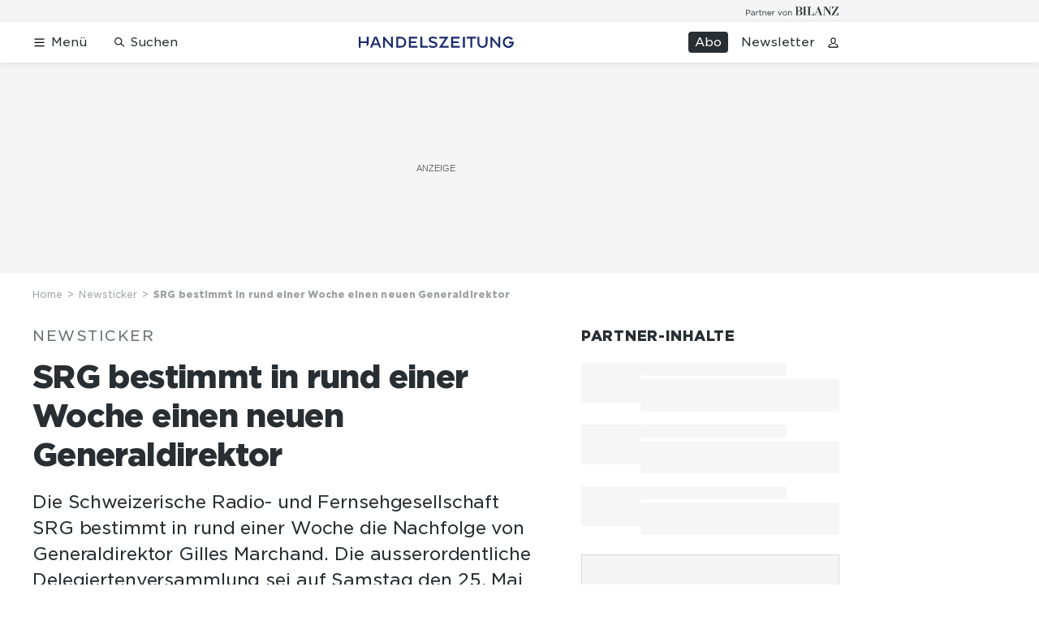

--- FILE ---
content_type: text/html; charset=utf-8
request_url: https://www.handelszeitung.ch/newsticker/srg-bestimmt-in-rund-einer-woche-einen-neuen-generaldirektor-713040-1
body_size: 36506
content:
<!doctype html><html lang="de-CH"><head><script>window.eventQueueDataLayer=window.eventQueueDataLayer||[],window.dataLayer=window.dataLayer||[]</script><script>if(!document.location.pathname.startsWith("/widget/")&&!document.location.search.includes("rasch_disable_cmp")){var dlApiScript=document.createElement("script");dlApiScript.type="text/javascript",dlApiScript.src="https://cdn.cookielaw.org/scripttemplates/otSDKStub.js",dlApiScript.setAttribute("data-domain-script","d20e1003-3744-4615-890e-16d87ba43f8d"),dlApiScript.setAttribute("data-document-language","true"),dlApiScript.async=!0,document.head.appendChild(dlApiScript)}</script><script>function OptanonWrapper(){}</script><script>function setOneTrustConsentForAll(){null!=window.OneTrust&&OneTrust.AllowAll()}function toggleConsentInfoDisplay(){null!=window.OneTrust&&OneTrust.ToggleInfoDisplay()}</script><script>function isPresentinDatalayer(e){return"view"===e.event&&window.dataLayer?.some((n=>n.cms_page_id==e?.cms_page_id))}function pushToDataLayer(e){if(window.dataLayer){isPresentinDatalayer(e)||window.dataLayer?.push(e)}}function loadGTM(){!function(e,n,t,a,o){e[a]=e[a]||[],e[a].push({"gtm.start":(new Date).getTime(),event:"gtm.js"});const s=n.getElementsByTagName(t)[0],r=n.createElement(t);r.async=!0,r.src="https://www.googletagmanager.com/gtm.js?id=GTM-M5QZP3XP&gtm_auth=UdFHE6ho8-vsLS4yWlBeQA&gtm_preview=env-1",s.parentNode.insertBefore(r,s)}(window,document,"script","dataLayer"),window.eventQueueDataLayer?.forEach((e=>{e&&pushToDataLayer(e)})),window.eventQueueDataLayer.push=function(e){e&&pushToDataLayer(e)}}function waitForConsentAndLoadGTM(){window.OneTrust?.IsAlertBoxClosed()?loadGTM():window.OneTrust?.OnConsentChanged((function(){loadGTM()}))}if(window.OneTrust)waitForConsentAndLoadGTM();else{const e=setInterval((()=>{window.OneTrust&&(clearInterval(e),waitForConsentAndLoadGTM())}),500)}</script><script>window.__GRAPHQL_HOST__="https://api.handelszeitung.ch/graphql",window.loadedImages={},window.loadedImagesArray=[],window.__INITIAL_STATE__= {"route":{"locationBeforeTransitions":{"pathname":"\u002Fnewsticker\u002Fsrg-bestimmt-in-rund-einer-woche-einen-neuen-generaldirektor-713040-1","search":"","hash":"","action":"PUSH","key":null,"query":{}},"vertical":"vertical\u002Fdefault","screenReady":true,"isInitialPage":true,"isRefetchingData":false,"loading":false,"isCrawler":false,"isHybridApp":false,"hasCustomTracking":false,"clientUrl":"https:\u002F\u002Fwww.handelszeitung.ch"},"scroll":{"scrollTop":0},"navigation":{"tree":null,"visibleNavigation":null,"activePublication":null,"activeVerticalMenu":null},"header":{"articleData":{},"title":"","isSinglePage":false,"contentType":"","noHeader":false},"search":{"visible":false,"searchQuery":""},"comment":{"count":0},"piano":{"pageMetadata":{"channelsHierarchy":[],"contentType":null,"publication":"handelszeitung","isPrintArticle":false,"isNativeContent":false,"pathname":"\u002Fnewsticker\u002Fsrg-bestimmt-in-rund-einer-woche-einen-neuen-generaldirektor-713040-1","publicationDate":"","restrictionStatus":null,"section":"","tags":null,"gcid":null,"subType":"","mainChannel":null,"page":null,"webinarId":null,"notInitialized":false,"cliffhangerTitle":null,"cliffhangerBulletpoints":[],"termId":"744"},"userMetadata":{"idToken":"","externalSubscription":[],"initialAuthRequest":false},"browserMetadata":{"browserMode":"normal","isPushNotificationsSupported":false,"isPushNotificationsEnabled":false,"notificationsPermission":"default"},"isAccessGranted":false,"webinarAccessGranted":false,"isChatbotHidden":false},"auth":{"username":null,"givenName":null,"familyName":null,"email":null,"internalUserId":null,"registrationTimestamp":null,"subscriptionTimestamp":null,"isAuthenticated":false,"hasSubscriptions":false,"initialAuthRequest":false,"subscriptions":null,"gpNumber":null,"address":null,"birthday":null,"mobileNumber":null,"deviceId":"","realtime":null,"hasLegalAdviceAccess":false,"legalAdviceSubscriptions":null,"isChatbotAllowed":false},"alertList":{},"bookmarkList":{}},window.__INITIAL_ADS_CONFIG__= {"config":{"platform":"MobileWeb","targeting":{"publication":"handelszeitung","subsection":"Newsticker","keywordCat":null,"keywords":["Medien"],"articleType":"Article","articleId":"bm9kZTo2OTE4ODE=","usersi":"0","olid":"0","articlePremium":"0"},"publisher":"handelszeitung.ch","ikjuzglkjfroef":true,"tracking":{},"isAdSuppressed":false,"channel":"ROS"},"slots":[],"helpers":[],"tracking":{}},window.__INITIAL_ADS_CONFIG__.tracking&&(window.__INITIAL_ADS_CONFIG__.tracking.initialStartTime=Date.now()),window.handleWysiwygLink=function(){return null},window.admTagMan=window.admTagMan||{},window.admTagMan.q=window.admTagMan.q||[],window.admTagMan.cq=window.admTagMan.cq||[];var isFrenchLanguage=window.__INITIAL_STATE__&&window.__INITIAL_STATE__.settings&&"fr"===window.__INITIAL_STATE__.settings.language,tagManagerUrl="https://cdn.ringier-advertising.ch/prod/tagmanager/handelszeitung.ch_de/latest/atm.js",tagManagerUrlFr="undefined"</script>  <script>window.__GRAPHQL_ORIGIN__=""</script>    <script>var atmScript = document.createElement("script"); atmScript.setAttribute('src', isFrenchLanguage ? tagManagerUrlFr : tagManagerUrl); atmScript.async = true; if (!document.location.pathname.startsWith('/widget/')) { document.head.appendChild(atmScript); }</script>   <script>function loadBrandingDayCss(){var t=document.createElement("script");t.setAttribute("src","/static/js/branding-day-css.8e5e1f67.min.js"),t.setAttribute("type","text/javascript"),t.setAttribute("async",!1),document.head.appendChild(t)}function loadScript(t,e){var a=document.createElement("script");a.setAttribute("src",t),a.setAttribute("type","text/javascript"),a.setAttribute("async",!0),a.setAttribute("data-env","production"),a.setAttribute("data-auth-service-url","http://www.handelszeitung.ch/_/api/authentication/prod"),"function"==typeof e&&a.addEventListener("load",(()=>{loadBrandingDayCss()}),{once:!0}),document.head.appendChild(a)}document.location.pathname.startsWith("/widget/")||loadScript("/static/js/init-thirdparty.1db8f0e5.min.js",loadBrandingDayCss)</script><link rel="search" type="application/opensearchdescription+xml" href="/opensearch.xml" title="Suche"> <link rel="modulepreload" href="/static/js/vendors.262d4895.js" as="script">
<link rel="modulepreload" href="/static/js/main.63f9e96c.js" as="script">
<link rel="preload" href="/static/css/main.fe1a7dad.css" as="style">
<link rel="preconnect" href="//cdn.handelszeitung.ch" >
<link rel="preconnect" href="//cdn.ringier-advertising.ch" >
<link rel="preconnect" href="//cdn.cookielaw.org" >
<link rel="dns-prefetch" href="//cdn.handelszeitung.ch">
<link rel="dns-prefetch" href="//tags.tiqcdn.com">
<link rel="dns-prefetch" href="//cdn.ringier-advertising.ch">
<link rel="dns-prefetch" href="//cdn.tinypass.com">
<link rel="dns-prefetch" href="//buy.tinypass.com">
<link rel="dns-prefetch" href="//experience.tinypass.com">
<link rel="dns-prefetch" href="//cdn.cookielaw.org"><title data-rh="true">SRG bestimmt in rund einer Woche einen neuen Generaldirektor | Handelszeitung</title><meta data-rh="true" name="base" content="https://www.handelszeitung.ch"/><meta data-rh="true" name="robots" content="index,follow,noodp,noopener,noarchive"/><meta data-rh="true" name="vf:url" content="https://www.handelszeitung.ch/newsticker/srg-bestimmt-in-rund-einer-woche-einen-neuen-generaldirektor-713040-1"/><meta data-rh="true" name="viewport" content="width=device-width, initial-scale=1"/><meta data-rh="true" name="charset" content="UTF-8"/><meta data-rh="true" http-equiv="content-type" content="text/html; charset=utf-8"/><meta data-rh="true" name="mobile-web-app-capable" content="yes"/><meta data-rh="true" property="og:type" content="article"/><meta data-rh="true" name="apple-mobile-web-app-capable" content="yes"/><meta data-rh="true" name="robots" content="max-image-preview:large"/><meta data-rh="true" name="robots" content="max-video-preview:-1"/><meta data-rh="true" name="robots" content="max-snippet:-1"/><meta data-rh="true" name="google-site-verification" content="WX4CG9NDSPW9a_ZqftWNnVxHM3R1uos81Jwj64FKcbA"/><meta data-rh="true" name="msapplication-TileColor" content="#ffffff"/><meta data-rh="true" name="msapplication-TileImage" content="/static/media/ea873189263425c115640546de4bfd42.png"/><meta data-rh="true" name="theme-color" content="#ffffff"/><meta data-rh="true" name="article:publisher" content="https://www.facebook.com/handelszeitung"/><meta data-rh="true" property="fb:app_id" content="510312769361097"/><meta data-rh="true" property="fb:pages" content="114215121990330"/><meta data-rh="true" property="og:site_name" content="Handelszeitung"/><meta data-rh="true" property="og:locale" content="de_DE"/><meta data-rh="true" name="twitter:site" content="@Handelszeitung"/><meta data-rh="true" name="twitter:card" content="summary_large_image"/><meta data-rh="true" name="twitter:creator" content="@Handelszeitung"/><meta data-rh="true" name="vf:domain" content="www.handelszeitung.ch"/><meta data-rh="true" property="og:description" content="Die Schweizerische Radio- und Fernsehgesellschaft SRG bestimmt in rund einer Woche die Nachfolge von Generaldirektor Gilles Marchand. Die ausserordentliche Delegiertenversammlung sei auf Samstag den 25. Mai in Bern angesetzt worden."/><meta data-rh="true" property="og:image" content="https://www.handelszeitung.ch/fp/1200/675/512/384/sites/default/files/handelszeitung/newsImport/2024-05-17/20240517100541179.jpg"/><meta data-rh="true" property="og:image:secure_url" content="https://www.handelszeitung.ch/fp/1200/675/512/384/sites/default/files/handelszeitung/newsImport/2024-05-17/20240517100541179.jpg"/><meta data-rh="true" property="og:title" content="SRG bestimmt in rund einer Woche einen neuen Generaldirektor"/><meta data-rh="true" name="twitter:title" content="SRG bestimmt in rund einer Woche einen neuen Generaldirektor"/><meta data-rh="true" name="twitter:image:src" content="https://www.handelszeitung.ch/fp/1200/675/512/384/sites/default/files/handelszeitung/newsImport/2024-05-17/20240517100541179.jpg"/><meta data-rh="true" name="twitter:description" content="Die Schweizerische Radio- und Fernsehgesellschaft SRG bestimmt in rund einer Woche die Nachfolge von Generaldirektor Gilles Marchand. Die ausserordentliche Delegiertenversammlung sei auf Samstag den 25. Mai in Bern angesetzt worden."/><meta data-rh="true" name="description" content="Die Schweizerische Radio- und Fernsehgesellschaft SRG bestimmt in rund einer Woche die Nachfolge von Generaldirektor Gilles Marchand. Die ausserordentliche"/><meta data-rh="true" name="news_keywords" content="Medien"/><meta data-rh="true" name="published_at" content="2024-05-17T16:07:05+02:00"/><meta data-rh="true" name="updated_at" content="2024-05-17T16:07:05+02:00"/><meta data-rh="true" name="parsely-post-id" content="691881"/><meta data-rh="true" name="parsely-type" content="post"/><meta data-rh="true" name="parsely-title" content="SRG bestimmt in rund einer Woche einen neuen Generaldirektor | Handelszeitung"/><meta data-rh="true" name="parsely-link" content="https://www.handelszeitung.ch/newsticker/srg-bestimmt-in-rund-einer-woche-einen-neuen-generaldirektor-713040-1"/><meta data-rh="true" name="parsely-image-url" content="https://www.handelszeitung.ch/fp/1200/675/512/384/sites/default/files/handelszeitung/newsImport/2024-05-17/20240517100541179.jpg"/><meta data-rh="true" name="parsely-pub-date" content="2024-05-17T16:07:05+02:00"/><meta data-rh="true" name="parsely-section" content="Newsticker"/><meta data-rh="true" name="parsely-tags" content="print_article:0,Medien,article_type:news,publication:handelszeitung,restriction_status:free,page_type:Article"/><meta data-rh="true" name="parsely-author" content="SDA"/><meta data-rh="true" property="og:url" content="https://www.handelszeitung.ch/newsticker/srg-bestimmt-in-rund-einer-woche-einen-neuen-generaldirektor-713040-1"/><meta data-rh="true" name="apple-itunes-app" content="app-id=1631365898, app-argument=ch.ringier.handelszeitung://app.handelszeitung.ch/newsticker/srg-bestimmt-in-rund-einer-woche-einen-neuen-generaldirektor-713040-1"/><link data-rh="true" rel="icon" type="image/x-icon" href="/static/media/33d7d42928ee92b3c102c54da331ecbd.ico"/><link data-rh="true" rel="icon" type="image/png" sizes="192x192" href="/static/media/4f2991ec0668454ec5a04affb50345cd.png"/><link data-rh="true" rel="apple-touch-icon" sizes="57x57" href="/static/media/63cd0eec3918f2691c182e4c4ba49f7d.png"/><link data-rh="true" rel="apple-touch-icon" sizes="60x60" href="/static/media/5a3a401f8b2a79cf3d326f76a8340ee5.png"/><link data-rh="true" rel="apple-touch-icon" sizes="72x72" href="/static/media/c175b0668e695f0aa494d093032aa40e.png"/><link data-rh="true" rel="apple-touch-icon" sizes="76x76" href="/static/media/055df373b6fdcf0e84e73d9387d01780.png"/><link data-rh="true" rel="apple-touch-icon" sizes="114x114" href="/static/media/395652f862fa8306b5e7cdbcfe6f289f.png"/><link data-rh="true" rel="apple-touch-icon" sizes="120x120" href="/static/media/77632c0b0910007c057e74ed70618179.png"/><link data-rh="true" rel="apple-touch-icon" sizes="144x144" href="/static/media/ea873189263425c115640546de4bfd42.png"/><link data-rh="true" rel="apple-touch-icon" sizes="152x152" href="/static/media/02bbabc18b5784fca0bf9e75f0a39ce1.png"/><link data-rh="true" rel="apple-touch-icon" sizes="180x180" href="/static/media/1a8acfe0901948ea9de4736f3c5f528b.png"/><link data-rh="true" rel="apple-touch-icon" href="/static/media/1a8acfe0901948ea9de4736f3c5f528b.png"/><link data-rh="true" rel="apple-touch-icon-precomposed" href="/static/media/1a8acfe0901948ea9de4736f3c5f528b.png"/><link data-rh="true" rel="apple-touch-startup-image" media="(device-width: 320px) and (device-height: 568px) and (-webkit-device-pixel-ratio: 2) and (orientation: portrait)" href="/static/media/2f37c2122b28e8af3e58ff67fc3aeef0.png"/><link data-rh="true" rel="apple-touch-startup-image" media="(device-width: 320px) and (device-height: 568px) and (-webkit-device-pixel-ratio: 2) and (orientation: landscape)" href="/static/media/b0574b4953c54e6e62460efbb0ef294d.png"/><link data-rh="true" rel="apple-touch-startup-image" media="(device-width: 375px) and (device-height: 667px) and (-webkit-device-pixel-ratio: 2) and (orientation: portrait)" href="/static/media/8962178ee5da57e1eace2b234c064d45.png"/><link data-rh="true" rel="apple-touch-startup-image" media="(device-width: 375px) and (device-height: 667px) and (-webkit-device-pixel-ratio: 2) and (orientation: landscape)" href="/static/media/4880285dfbfa8213b93702537e33cfce.png"/><link data-rh="true" rel="apple-touch-startup-image" media="(device-width: 414px) and (device-height: 736px) and (-webkit-device-pixel-ratio: 3) and (orientation: portrait)" href="/static/media/dceab5ab07cacc61cf4e198ff1f175a5.png"/><link data-rh="true" rel="apple-touch-startup-image" media="(device-width: 414px) and (device-height: 736px) and (-webkit-device-pixel-ratio: 3) and (orientation: landscape)" href="/static/media/76347d45c5c68abbbb2a0985c08db0cf.png"/><link data-rh="true" rel="apple-touch-startup-image" media="(device-width: 375px) and (device-height: 812px) and (-webkit-device-pixel-ratio: 3) and (orientation: portrait)" href="/static/media/6ea47877655abe7c8dacf0f141800f1b.png"/><link data-rh="true" rel="apple-touch-startup-image" media="(device-width: 375px) and (device-height: 812px) and (-webkit-device-pixel-ratio: 3) and (orientation: landscape)" href="/static/media/42c90f83ebfaaa6b4d3247084c20c2eb.png"/><link data-rh="true" rel="apple-touch-startup-image" media="(device-width: 414px) and (device-height: 896px) and (-webkit-device-pixel-ratio: 2) and (orientation: portrait)" href="/static/media/1ff20b3072f74848934e993283fee0e4.png"/><link data-rh="true" rel="apple-touch-startup-image" media="(device-width: 414px) and (device-height: 896px) and (-webkit-device-pixel-ratio: 2) and (orientation: landscape)" href="/static/media/b05e88dc9630334757654be7ad83406f.png"/><link data-rh="true" rel="apple-touch-startup-image" media="(device-width: 414px) and (device-height: 896px) and (-webkit-device-pixel-ratio: 3) and (orientation: portrait)" href="/static/media/132c3df08e016de49b5c16515a8bc4b8.png"/><link data-rh="true" rel="apple-touch-startup-image" media="(device-width: 414px) and (device-height: 896px) and (-webkit-device-pixel-ratio: 3) and (orientation: landscape)" href="/static/media/24ec4ee1705c7c79aae21b6cd0d9f4f1.png"/><link data-rh="true" rel="apple-touch-startup-image" media="(device-width: 768px) and (device-height: 1024px) and (-webkit-device-pixel-ratio: 2) and (orientation: portrait)" href="/static/media/738934fe71a0047ff82fab04bcaa8d9d.png"/><link data-rh="true" rel="apple-touch-startup-image" media="(device-width: 768px) and (device-height: 1024px) and (-webkit-device-pixel-ratio: 2) and (orientation: landscape)" href="/static/media/ca7d1c52e5233648c1412e3ed157fe72.png"/><link data-rh="true" rel="apple-touch-startup-image" media="(device-width: 834px) and (device-height: 1112px) and (-webkit-device-pixel-ratio: 2) and (orientation: portrait)" href="/static/media/4a6c3c4f62deac33ac23c0233a2b0327.png"/><link data-rh="true" rel="apple-touch-startup-image" media="(device-width: 834px) and (device-height: 1112px) and (-webkit-device-pixel-ratio: 2) and (orientation: landscape)" href="/static/media/69121fda8fedefdaf79fcbc949f40937.png"/><link data-rh="true" rel="apple-touch-startup-image" media="(device-width: 1024px) and (device-height: 1366px) and (-webkit-device-pixel-ratio: 2) and (orientation: portrait)" href="/static/media/a9fecefdf14703b2be0ae1e60e4c7fbb.png"/><link data-rh="true" rel="apple-touch-startup-image" media="(device-width: 1024px) and (device-height: 1366px) and (-webkit-device-pixel-ratio: 2) and (orientation: landscape)" href="/static/media/04f1a20888cb59c1ac95236972bc6e15.png"/><link data-rh="true" rel="apple-touch-startup-image" media="(device-width: 834px) and (device-height: 1194px) and (-webkit-device-pixel-ratio: 2) and (orientation: portrait)" href="/static/media/e05c198dfbc1a6053b7c4f9932b2b371.png"/><link data-rh="true" rel="apple-touch-startup-image" media="(device-width: 834px) and (device-height: 1194px) and (-webkit-device-pixel-ratio: 2) and (orientation: landscape)" href="/static/media/881fe9dc88c33ed42b3ead8fffad17ba.png"/><link data-rh="true" rel="icon" type="image/png" sizes="16x16" href="[data-uri]"/><link data-rh="true" rel="icon" type="image/png" sizes="32x32" href="[data-uri]"/><link data-rh="true" rel="icon" type="image/png" sizes="96x96" href="/static/media/594ac30a6f725ac3e339ba6ebd8194c2.png"/><link data-rh="true" rel="alternate" type="application/atom+xml" href="https://www.handelszeitung.ch/google_publisher_center.xml" title="Handelszeitung RSS Feed"/><link data-rh="true" rel="canonical" href="https://www.handelszeitung.ch/newsticker/srg-bestimmt-in-rund-einer-woche-einen-neuen-generaldirektor-713040-1"/><link data-rh="true" rel="preload" href="/fp/840/473/512/384/sites/default/files/handelszeitung/newsImport/2024-05-17/20240517100541179.jpg" as="image" media="(max-width:539px)"/><link data-rh="true" rel="preload" href="/fp/840/473/512/384/sites/default/files/handelszeitung/newsImport/2024-05-17/20240517100541179.jpg" as="image" media="(min-width:540px) and (max-width:759px)"/><link data-rh="true" rel="preload" href="/fp/1050/591/512/384/sites/default/files/handelszeitung/newsImport/2024-05-17/20240517100541179.jpg" as="image" media="(min-width:760px) and (max-width:959px)"/><link data-rh="true" rel="preload" href="/fp/1335/751/512/384/sites/default/files/handelszeitung/newsImport/2024-05-17/20240517100541179.jpg" as="image" media="(min-width:960px) and (max-width:1679px)"/><link data-rh="true" rel="preload" href="/fp/1695/953/512/384/sites/default/files/handelszeitung/newsImport/2024-05-17/20240517100541179.jpg" as="image" media="(min-width:1680px)"/><script data-rh="true" src="https://news.google.com/swg/js/v1/swg.js" async="true" subscriptions-control="manual"></script><script data-rh="true" src="https://news.google.com/swg/js/v1/swg-gaa.js" async="true"></script><script data-rh="true" src="https://accounts.google.com/gsi/client" async="true" defer="true"></script><script data-rh="true" type="application/ld+json">{"@context":"https://schema.org","@type":"WebPage","@id":"https://www.handelszeitung.ch/newsticker/srg-bestimmt-in-rund-einer-woche-einen-neuen-generaldirektor-713040-1","url":"https://www.handelszeitung.ch/newsticker/srg-bestimmt-in-rund-einer-woche-einen-neuen-generaldirektor-713040-1","name":"Handelszeitung","description":"Die Schweizerische Radio- und Fernsehgesellschaft SRG bestimmt in rund einer Woche die Nachfolge von Generaldirektor Gilles Marchand. Die ausserordentliche","datePublished":"2024-05-17T16:07:05+02:00","dateModified":"2024-05-17T16:07:05+02:00","isPartOf":{"@type":"WebSite","@id":"https://www.handelszeitung.ch/#/schema/WebSite/1"},"publisher":{"@type":"NewsMediaOrganization","@id":"https://www.handelszeitung.ch/#/schema/Organization/1"},"primaryImageOfPage":{"@type":"ImageObject","@id":"/fp/1200/1200/512/384/sites/default/files/handelszeitung/newsImport/2024-05-17/20240517100541179.jpg"},"breadcrumb":{"@type":"BreadcrumbList","@id":"https://www.handelszeitung.ch/#/schema/BreadcrumbList/newsticker/srg-bestimmt-in-rund-einer-woche-einen-neuen-generaldirektor-713040-1"}}</script><script data-rh="true" type="application/ld+json">{"@context":"https://schema.org","@type":"ImageObject","@id":"https://www.handelszeitung.ch/fp/1200/1200/512/384/sites/default/files/handelszeitung/newsImport/2024-05-17/20240517100541179.jpg","url":"https://www.handelszeitung.ch/fp/1200/1200/512/384/sites/default/files/handelszeitung/newsImport/2024-05-17/20240517100541179.jpg","contentUrl":"https://www.handelszeitung.ch/fp/1200/1200/512/384/sites/default/files/handelszeitung/newsImport/2024-05-17/20240517100541179.jpg","width":1200,"height":1200,"caption":"In acht Tagen wird die Nachfolge von SRG-Generaldirektor Gilles Marchand bekannt. (Archivbild)"}</script><script data-rh="true" type="application/ld+json">{"@context":"https://schema.org","@type":"ImageObject","@id":"https://www.handelszeitung.ch/fp/1200/900/512/384/sites/default/files/handelszeitung/newsImport/2024-05-17/20240517100541179.jpg","url":"https://www.handelszeitung.ch/fp/1200/900/512/384/sites/default/files/handelszeitung/newsImport/2024-05-17/20240517100541179.jpg","contentUrl":"https://www.handelszeitung.ch/fp/1200/900/512/384/sites/default/files/handelszeitung/newsImport/2024-05-17/20240517100541179.jpg","width":1200,"height":900,"caption":"In acht Tagen wird die Nachfolge von SRG-Generaldirektor Gilles Marchand bekannt. (Archivbild)"}</script><script data-rh="true" type="application/ld+json">{"@context":"https://schema.org","@type":"ImageObject","@id":"https://www.handelszeitung.ch/fp/1770/996/512/384/sites/default/files/handelszeitung/newsImport/2024-05-17/20240517100541179.jpg","url":"https://www.handelszeitung.ch/fp/1770/996/512/384/sites/default/files/handelszeitung/newsImport/2024-05-17/20240517100541179.jpg","contentUrl":"https://www.handelszeitung.ch/fp/1770/996/512/384/sites/default/files/handelszeitung/newsImport/2024-05-17/20240517100541179.jpg","width":1770,"height":996,"caption":"In acht Tagen wird die Nachfolge von SRG-Generaldirektor Gilles Marchand bekannt. (Archivbild)"}</script><script data-rh="true" type="application/ld+json">{"@context":"https://schema.org","@type":"ImageObject","@id":"https://www.handelszeitung.ch/static/media/594ac30a6f725ac3e339ba6ebd8194c2.png","url":"https://www.handelszeitung.ch/static/media/594ac30a6f725ac3e339ba6ebd8194c2.png","contentUrl":"https://www.handelszeitung.ch/static/media/594ac30a6f725ac3e339ba6ebd8194c2.png","caption":null,"width":"192","height":"192"}</script><script data-rh="true" type="application/ld+json">{"@context":"https://schema.org","@type":"ImageObject","@id":"https://www.handelszeitung.ch/static/media/4f2991ec0668454ec5a04affb50345cd.png","url":"https://www.handelszeitung.ch/static/media/4f2991ec0668454ec5a04affb50345cd.png","contentUrl":"https://www.handelszeitung.ch/static/media/4f2991ec0668454ec5a04affb50345cd.png","caption":null,"width":"192","height":"192"}</script><script data-rh="true" type="application/ld+json">{"@context":"https://schema.org","@type":"WebSite","@id":"https://www.handelszeitung.ch/#/schema/WebSite/1","url":"https://www.handelszeitung.ch/newsticker/srg-bestimmt-in-rund-einer-woche-einen-neuen-generaldirektor-713040-1","name":"Handelszeitung","alternateName":"Ringier AG | Ringier Medien Schweiz","publisher":{"@id":"https://www.handelszeitung.ch/#/schema/Organization/1"}}</script><script data-rh="true" type="application/ld+json">{"@graph":[{"@context":"https://schema.org","@type":"NewsMediaOrganization","@id":"https://www.handelszeitung.ch/#/schema/Organization/1","url":"https://www.handelszeitung.ch/newsticker/srg-bestimmt-in-rund-einer-woche-einen-neuen-generaldirektor-713040-1","name":"Handelszeitung","legalName":"Ringier AG | Ringier Medien Schweiz","description":"Die Schweizerische Radio- und Fernsehgesellschaft SRG bestimmt in rund einer Woche die Nachfolge von Generaldirektor Gilles Marchand. Die ausserordentliche","logo":{"@type":"ImageObject","@id":"https://www.handelszeitung.ch/static/media/f4f574d00a6a639fa841dfdd1b853eae.png","url":"https://www.handelszeitung.ch/static/media/f4f574d00a6a639fa841dfdd1b853eae.png","contentUrl":"https://www.handelszeitung.ch/static/media/f4f574d00a6a639fa841dfdd1b853eae.png"},"image":[{"@type":"ImageObject","@id":"https://www.handelszeitung.ch/static/media/f4f574d00a6a639fa841dfdd1b853eae.png"},{"@type":"ImageObject","@id":"https://www.handelszeitung.ch/fp/1200/1200/512/384/sites/default/files/handelszeitung/newsImport/2024-05-17/20240517100541179.jpg"}],"parentOrganization":{"@type":"Organization","@id":"https://www.handelszeitung.ch/#/schema/Organization/2"},"sameAs":["https://www.facebook.com/handelszeitung","https://twitter.com/Handelszeitung","https://www.xing.com/news/pages/handelszeitung-ch-1997","https://www.linkedin.com/company/handelszeitung","https://www.instagram.com/handelszeitung/","https://www.youtube.com/channel/UCmTu91eQjJcAxEJOWFD9TQQ","https://de.wikipedia.org/wiki/Handelszeitung"],"address":{"@type":"PostalAddress","streetAddress":"Flurstrasse 55","addressLocality":"Zürich","addressRegion":"Zürich","postalCode":"8048","addressCountry":"CH"},"contactPoint":{"@type":"ContactPoint","contactType":"customer service","telephone":"+41 (0) 58 269 25 05","email":"kundenservice@handelszeitung.ch"},"potentialAction":null,"employee":null},{"@context":"https://schema.org","@type":"Organization","@id":"https://www.handelszeitung.ch/#/schema/Organization/2","url":"https://www.ringier.com/","name":"Ringier","legalName":"Ringier AG","alternateName":"ringier.com","description":"Ringier is a family-owned media group with brands in Europe and Africa that focus on media, e-commerce, marketplaces and entertainment.","email":"info@ringier.ch","telephone":"+41442596111","address":{"@type":"PostalAddress","@id":"https://www.handelszeitung.ch/#/schema/Address/Organization/1"},"sameAs":["https://www.linkedin.com/company/ringier/","https://twitter.com/ringier_ag","https://www.facebook.com/ringierag/","https://www.youtube.com/user/RingierComm","https://www.instagram.com/ringier_ag"]},{"@context":"http://schema.org/","@type":"NewsArticle","mainEntityOfPage":"https://www.handelszeitung.ch/newsticker/srg-bestimmt-in-rund-einer-woche-einen-neuen-generaldirektor-713040-1","@id":"https://www.handelszeitung.ch/#/schema/NewsArticle/bm9kZTo2OTE4ODE=","url":"https://www.handelszeitung.ch/newsticker/srg-bestimmt-in-rund-einer-woche-einen-neuen-generaldirektor-713040-1","publisher":{"@type":"NewsMediaOrganization","@id":"https://www.handelszeitung.ch/#/schema/Organization/1","name":"Handelszeitung","logo":{"@type":"ImageObject","@id":"https://www.handelszeitung.ch/static/media/f4f574d00a6a639fa841dfdd1b853eae.png","url":"https://www.handelszeitung.ch/static/media/f4f574d00a6a639fa841dfdd1b853eae.png","contentUrl":"https://www.handelszeitung.ch/static/media/f4f574d00a6a639fa841dfdd1b853eae.png"},"sameAs":["https://www.facebook.com/handelszeitung","https://twitter.com/Handelszeitung","https://www.xing.com/news/pages/handelszeitung-ch-1997","https://www.linkedin.com/company/handelszeitung","https://www.instagram.com/handelszeitung/","https://www.youtube.com/channel/UCmTu91eQjJcAxEJOWFD9TQQ","https://de.wikipedia.org/wiki/Handelszeitung"]},"articleSection":"Newsticker","author":[{"@context":"https://schema.org","@id":"https://www.handelszeitung.ch/#/schema/Person/sda","@type":"Person","url":"https://www.handelszeitung.ch/unsere-redaktion/sda-0","name":"SDA","alternateName":"null null","jobTitle":null,"description":"null null is a null at Ringer AG","image":{"@type":"ImageObject"},"worksFor":{"@id":"https://www.handelszeitung.ch/#/schema/Organization/1"},"memberOf":{"@type":"Organization","@id":"https://www.handelszeitung.ch/#/schema/Organization/1"},"award":[],"sameAs":[]}],"datePublished":"2024-05-17T16:07:05+02:00","dateModified":"2024-05-17T16:07:05+02:00","headline":"SRG bestimmt in rund einer Woche einen neuen Generaldirektor","alternativeHeadline":"","description":"Die Schweizerische Radio- und Fernsehgesellschaft SRG bestimmt in rund einer Woche die Nachfolge von Generaldirektor Gilles Marchand. Die ausserordentliche Delegiertenversammlung sei auf Samstag den 25. Mai in Bern angesetzt worden.","isPartOf":{"@type":"URL","@id":"https://www.handelszeitung.ch/newsticker/srg-bestimmt-in-rund-einer-woche-einen-neuen-generaldirektor-713040-1"},"image":[{"@type":"ImageObject","@id":"https://www.handelszeitung.ch/fp/1200/1200/512/384/sites/default/files/handelszeitung/newsImport/2024-05-17/20240517100541179.jpg"},{"@type":"ImageObject","@id":"https://www.handelszeitung.ch/fp/1200/900/512/384/sites/default/files/handelszeitung/newsImport/2024-05-17/20240517100541179.jpg"},{"@type":"ImageObject","@id":"https://www.handelszeitung.ch/fp/1770/996/512/384/sites/default/files/handelszeitung/newsImport/2024-05-17/20240517100541179.jpg"}],"isAccessibleForFree":true,"hasPart":[],"articleBody":" Am gleichen Vormittag werde sich zuerst auch der Verwaltungsrat treffen, teilte SRG-Sprecher Edi Estermann am Freitag auf Anfrage der Nachrichtenagentur Keystone-SDA mit. Er bestätigte damit eine Meldung von CH Media. Im Anschluss werde die SRG informieren. Die Auswahl der Kandierenden werde den Delegierten erst am Samstag mit einer Tischvorlage präsentiert. Das sei bei einer Personalie  dieser Art so üblich. Mehr sagte Estermann dazu nicht. In den Medien werden vor allem SRF-Kulturchefin Susanne Wille und SRG-Geschäftsleitungsmitglied Bakel Walden als aussichtsreichste Bewerbende genannt. Möglich wäre demnach auch eine Co-Leitung mit beiden. Die «NZZ» brachte am Donnerstag noch CH Media-Chefredaktor Patrik Müller ins Spiel. Dieser habe aber erklärt, er wolle in ihrem Verlagshaus bleiben, schrieb CH Media. Der seit 2017 amtierende SRG-Generaldirektor Marchand hatte Mitte Januar angekündigt, spätestens Anfang 2025 in Frühpension zu gehen. Das Medienunternehmen will sich mit einer neuen Spitze fit machen für die medienpolitischen Diskussionen der kommenden Jahre. Neben der Halbierungsinitiative sind dies die Verhandlungen über neue Konzessionen im Jahr 2027 und deren Beschluss per 2028."}]}</script><script data-rh="true" type="application/ld+json">{"@context":"https://schema.org","@type":"SoftwareApplication","name":"Handelszeitung","url":"https://play.google.com/store/apps/details?id=ch.ringier.handelszeitung","operatingSystem":"ANDROID","applicationCategory":"EntertainmentApplication","applicationSubcategory":"NewsApplication","image":{"@type":"ImageObject","@id":"https://www.handelszeitung.ch/static/media/594ac30a6f725ac3e339ba6ebd8194c2.png"},"publisher":{"@id":"https://www.handelszeitung.ch/#/schema/Organization/1"}}</script><script data-rh="true" type="application/ld+json">{"@context":"https://schema.org","@type":"SoftwareApplication","name":"Handelszeitung","url":"https://apps.apple.com/ch/app/handelszeitung/id1631365898","operatingSystem":"IOS","applicationCategory":"EntertainmentApplication","applicationSubcategory":"NewsApplication","image":{"@type":"ImageObject","@id":"https://www.handelszeitung.ch/static/media/4f2991ec0668454ec5a04affb50345cd.png"},"publisher":{"@id":"https://www.handelszeitung.ch/#/schema/Organization/1"}}</script><script data-rh="true" type="application/ld+json">{"@type":"NewsArticle","isAccessibleForFree":true,"publisher":{"@type":"Organization","@id":"https://www.handelszeitung.ch/#/schema/Organization/1"},"isPartOf":{"@type":["CreativeWork","Product"],"name":"Handelszeitung","productID":"handelszeitung.ch:showcase"}}</script><script data-rh="true" type="application/ld+json">{"@context":"https://schema.org","@id":"https://www.handelszeitung.ch/#/schema/BreadcrumbList/newsticker/srg-bestimmt-in-rund-einer-woche-einen-neuen-generaldirektor-713040-1","@type":"BreadcrumbList","itemListElement":[{"@type":"ListItem","position":1,"name":"Home","item":"https://www.handelszeitung.ch","url":"https://www.handelszeitung.ch"},{"@type":"ListItem","position":2,"name":"Newsticker","item":"https://www.handelszeitung.ch/newsticker","url":"https://www.handelszeitung.ch/newsticker"},{"@type":"ListItem","position":3,"name":"SRG bestimmt in rund einer Woche einen neuen Generaldirektor"}]}</script> <script>(()=>{"use strict";var e={},t={};function r(o){var n=t[o];if(void 0!==n)return n.exports;var a=t[o]={id:o,loaded:!1,exports:{}};return e[o].call(a.exports,a,a.exports,r),a.loaded=!0,a.exports}r.m=e,(()=>{var e=[];r.O=(t,o,n,a)=>{if(!o){var i=1/0;for(s=0;s<e.length;s++){for(var[o,n,a]=e[s],l=!0,d=0;d<o.length;d++)(!1&a||i>=a)&&Object.keys(r.O).every((e=>r.O[e](o[d])))?o.splice(d--,1):(l=!1,a<i&&(i=a));if(l){e.splice(s--,1);var u=n();void 0!==u&&(t=u)}}return t}a=a||0;for(var s=e.length;s>0&&e[s-1][2]>a;s--)e[s]=e[s-1];e[s]=[o,n,a]}})(),r.n=e=>{var t=e&&e.__esModule?()=>e.default:()=>e;return r.d(t,{a:t}),t},(()=>{var e,t=Object.getPrototypeOf?e=>Object.getPrototypeOf(e):e=>e.__proto__;r.t=function(o,n){if(1&n&&(o=this(o)),8&n)return o;if("object"==typeof o&&o){if(4&n&&o.__esModule)return o;if(16&n&&"function"==typeof o.then)return o}var a=Object.create(null);r.r(a);var i={};e=e||[null,t({}),t([]),t(t)];for(var l=2&n&&o;"object"==typeof l&&!~e.indexOf(l);l=t(l))Object.getOwnPropertyNames(l).forEach((e=>i[e]=()=>o[e]));return i.default=()=>o,r.d(a,i),a}})(),r.d=(e,t)=>{for(var o in t)r.o(t,o)&&!r.o(e,o)&&Object.defineProperty(e,o,{enumerable:!0,get:t[o]})},r.f={},r.e=e=>Promise.all(Object.keys(r.f).reduce(((t,o)=>(r.f[o](e,t),t)),[])),r.u=e=>"static/js/"+({532:"ImageGallery",576:"HeroImageGallery",631:"StyleguideParagraphs",634:"StyleguideButton",693:"ToastContainer",739:"FileUploader",846:"file-type",866:"Styleguide",949:"StyleguideTypography"}[e]||e)+"."+{9:"18c7e6ad",187:"abfd9251",532:"097a7f2c",576:"1799bb01",631:"5bce8782",634:"e13b70dc",693:"56fa5d41",695:"a62194dc",739:"2d8f61da",818:"8ea4d864",846:"9089ce7c",866:"ac265aa4",949:"5723fc5a"}[e]+".chunk.js",r.miniCssF=e=>"static/css/"+({532:"ImageGallery",576:"HeroImageGallery",631:"StyleguideParagraphs",634:"StyleguideButton",693:"ToastContainer",866:"Styleguide",949:"StyleguideTypography"}[e]||e)+"."+{187:"f09193cb",532:"3b8a3f06",576:"61c4b817",631:"21bbb5a4",634:"3ee7974a",693:"3ee8d48b",866:"58a4ec7a",949:"a1124bfa"}[e]+".chunk.css",r.g=function(){if("object"==typeof globalThis)return globalThis;try{return this||new Function("return this")()}catch(e){if("object"==typeof window)return window}}(),r.hmd=e=>((e=Object.create(e)).children||(e.children=[]),Object.defineProperty(e,"exports",{enumerable:!0,set:()=>{throw new Error("ES Modules may not assign module.exports or exports.*, Use ESM export syntax, instead: "+e.id)}}),e),r.o=(e,t)=>Object.prototype.hasOwnProperty.call(e,t),(()=>{var e={},t="frontend:";r.l=(o,n,a,i)=>{if(e[o])e[o].push(n);else{var l,d;if(void 0!==a)for(var u=document.getElementsByTagName("script"),s=0;s<u.length;s++){var c=u[s];if(c.getAttribute("src")==o||c.getAttribute("data-webpack")==t+a){l=c;break}}l||(d=!0,(l=document.createElement("script")).charset="utf-8",l.timeout=120,r.nc&&l.setAttribute("nonce",r.nc),l.setAttribute("data-webpack",t+a),l.src=o),e[o]=[n];var f=(t,r)=>{l.onerror=l.onload=null,clearTimeout(p);var n=e[o];if(delete e[o],l.parentNode&&l.parentNode.removeChild(l),n&&n.forEach((e=>e(r))),t)return t(r)},p=setTimeout(f.bind(null,void 0,{type:"timeout",target:l}),12e4);l.onerror=f.bind(null,l.onerror),l.onload=f.bind(null,l.onload),d&&document.head.appendChild(l)}}})(),r.r=e=>{"undefined"!=typeof Symbol&&Symbol.toStringTag&&Object.defineProperty(e,Symbol.toStringTag,{value:"Module"}),Object.defineProperty(e,"__esModule",{value:!0})},r.nmd=e=>(e.paths=[],e.children||(e.children=[]),e),r.p="/",(()=>{if("undefined"!=typeof document){var e=e=>new Promise(((t,o)=>{var n=r.miniCssF(e),a=r.p+n;if(((e,t)=>{for(var r=document.getElementsByTagName("link"),o=0;o<r.length;o++){var n=(i=r[o]).getAttribute("data-href")||i.getAttribute("href");if("stylesheet"===i.rel&&(n===e||n===t))return i}var a=document.getElementsByTagName("style");for(o=0;o<a.length;o++){var i;if((n=(i=a[o]).getAttribute("data-href"))===e||n===t)return i}})(n,a))return t();((e,t,r,o,n)=>{var a=document.createElement("link");a.rel="stylesheet",a.type="text/css",a.onerror=a.onload=r=>{if(a.onerror=a.onload=null,"load"===r.type)o();else{var i=r&&("load"===r.type?"missing":r.type),l=r&&r.target&&r.target.href||t,d=new Error("Loading CSS chunk "+e+" failed.\n("+l+")");d.code="CSS_CHUNK_LOAD_FAILED",d.type=i,d.request=l,a.parentNode&&a.parentNode.removeChild(a),n(d)}},a.href=t,document.head.appendChild(a)})(e,a,0,t,o)})),t={121:0};r.f.miniCss=(r,o)=>{t[r]?o.push(t[r]):0!==t[r]&&{187:1,532:1,576:1,631:1,634:1,693:1,866:1,949:1}[r]&&o.push(t[r]=e(r).then((()=>{t[r]=0}),(e=>{throw delete t[r],e})))}}})(),(()=>{var e={121:0};r.f.j=(t,o)=>{var n=r.o(e,t)?e[t]:void 0;if(0!==n)if(n)o.push(n[2]);else if(121!=t){var a=new Promise(((r,o)=>n=e[t]=[r,o]));o.push(n[2]=a);var i=r.p+r.u(t),l=new Error;r.l(i,(o=>{if(r.o(e,t)&&(0!==(n=e[t])&&(e[t]=void 0),n)){var a=o&&("load"===o.type?"missing":o.type),i=o&&o.target&&o.target.src;l.message="Loading chunk "+t+" failed.\n("+a+": "+i+")",l.name="ChunkLoadError",l.type=a,l.request=i,n[1](l)}}),"chunk-"+t,t)}else e[t]=0},r.O.j=t=>0===e[t];var t=(t,o)=>{var n,a,[i,l,d]=o,u=0;if(i.some((t=>0!==e[t]))){for(n in l)r.o(l,n)&&(r.m[n]=l[n]);if(d)var s=d(r)}for(t&&t(o);u<i.length;u++)a=i[u],r.o(e,a)&&e[a]&&e[a][0](),e[a]=0;return r.O(s)},o=self.webpackChunkfrontend=self.webpackChunkfrontend||[];o.forEach(t.bind(null,0)),o.push=t.bind(null,o.push.bind(o))})()})()</script><link href="/static/css/main.fe1a7dad.css" rel="stylesheet"><meta name="theme-color" content="#1f1f1f" /><link rel="manifest" href="/manifest.8de86877fa18085e1fd58b8540829f69.json" /></head><body class="R3kw3PB3"><div id="top_special_1" classname="ad-wrapper"></div><div id="app"><div id="modal-root"></div><div class="app TljyfljQ"><div></div><div class="site-header qnStm_yT"><div class="TK2XtEmr is-in-view"><div class="TK2XtEmr is-in-view"><div class="Jc6lha4Z"><div class="SFJJehpM ZPd_ooYO"><span><a target="_blank" rel="noopener nofollow" href="https://www.bilanz.ch" class="Npq6EJqU" aria-label="Logo for partner Bilanz"><svg xmlns="http://www.w3.org/2000/svg" viewBox="0 0 116 11"><g fill="#292E32"><path d="M99.68.214l4.882 7.098v-.196l-.028-6.51h-1.435V.213h3.466v.391h-1.51V11h-.474l-6.437-9.668-.28-.4v9.472h1.481v.391h-3.353v-.391h1.37V.605h-1.445v-.39h3.764zM65.617.242c1.145 0 2.598.121 3.465.848.447.382.736.922.736 1.704 0 1.612-1.64 2.31-2.99 2.515v.028c.214.028.447.056.67.093.652.121 1.314.391 1.798.792.531.428.876 1.034.876 1.825 0 1.398-.941 2.133-2.04 2.497-1.165.372-2.627.251-3.736.26h-3.437v-.39h1.49V.633h-1.49V.241zM90.366 0l3.921 10.404h1.435v.391h-5.198v-.391h1.658l-1.034-2.599-.065-.195h-3.614l-1.034 2.803h1.649v.391H76.039v-.39h1.49V.633h-1.49V.241h5.012v.391H79.4v9.78h1.957c1.993 0 2.71-1.35 2.776-3.167h.484v.196l.01 2.962h1.266L89.9 0h.466zM75.322.214v.391h-1.453v9.799h1.453v.391h-4.788v-.391h1.453V.605h-1.453v-.39h4.788zm39.71-.01v.448l-6.278 9.733h2.738c2.264 0 2.739-1.006 3.13-2.999h.42l-.01 3.39h-8.523v-.428l6.176-9.556.12-.196h-2.017c-.46.003-.921.019-1.317.112-.95.223-1.677.829-1.956 2.347h-.447V.205h7.964zm-49.193 5.32H64.33v4.87h2.003c1.378 0 1.686-1.331 1.686-2.43 0-.848-.186-1.519-.643-1.938-.354-.326-.857-.503-1.537-.503zm23.483-2.74L87.627 7.2h3.27l-1.575-4.415zm-22.058-1.75c-.587-.568-1.667-.4-2.934-.429v4.5h1.397c1.211 0 2.022-.56 2.022-2.357 0-.876-.168-1.407-.485-1.714zM.798 10.882V8.454h1.718c.377 0 .734-.048 1.071-.143.337-.095.632-.237.884-.428a2.11 2.11 0 00.602-.703c.148-.278.222-.604.222-.978v-.02c0-.34-.063-.645-.187-.914a1.881 1.881 0 00-.536-.683 2.515 2.515 0 00-.838-.433A3.647 3.647 0 002.647 4H0v6.882h.798zm1.748-3.136H.798V4.718h1.789c.572 0 1.032.126 1.38.378.346.253.52.625.52 1.116v.02c0 .223-.046.427-.137.614-.09.187-.222.348-.394.482a1.867 1.867 0 01-.611.31 2.727 2.727 0 01-.799.108zm5.629 3.244c.464 0 .848-.087 1.152-.26.303-.174.545-.376.727-.605v.757h.768V7.775c0-.642-.182-1.14-.546-1.494-.384-.374-.946-.56-1.687-.56-.384 0-.724.039-1.02.117-.297.08-.59.184-.88.315l.233.62c.242-.112.49-.2.742-.266a3.36 3.36 0 01.844-.098c.492 0 .872.116 1.142.349.27.232.404.575.404 1.027v.157a6.568 6.568 0 00-.722-.157 5.616 5.616 0 00-.874-.059c-.33 0-.632.036-.905.108a2.233 2.233 0 00-.707.315c-.199.138-.352.31-.46.516a1.54 1.54 0 00-.162.723v.02c0 .261.056.49.167.688.111.196.258.36.44.491s.39.231.626.3c.236.069.475.103.718.103zm.151-.61c-.175 0-.342-.022-.5-.068a1.401 1.401 0 01-.42-.197.946.946 0 01-.287-.32.868.868 0 01-.106-.427v-.02c0-.308.133-.555.399-.742.266-.187.641-.28 1.126-.28.324 0 .61.023.86.069.249.046.47.095.666.147v.472c0 .203-.045.388-.136.556a1.36 1.36 0 01-.374.432 1.766 1.766 0 01-.55.28 2.25 2.25 0 01-.678.099zm4.921.502V8.857c0-.387.054-.725.162-1.013.108-.288.256-.53.444-.727.189-.197.41-.345.662-.443.253-.098.52-.147.804-.147h.06V5.71c-.492-.02-.921.105-1.288.373a2.621 2.621 0 00-.844 1.042V5.8h-.778v5.083h.778zm5.063.089c.188 0 .358-.019.51-.055.151-.036.295-.09.43-.162v-.649a1.736 1.736 0 01-.38.138c-.118.026-.244.04-.379.04-.262 0-.475-.063-.636-.187-.162-.125-.243-.345-.243-.66V6.469h1.657v-.669h-1.657V4.265h-.778V5.8h-.727v.669h.727v3.067c0 .256.037.475.111.659.075.183.177.332.309.447.13.115.288.198.47.25.181.053.377.08.586.08zm3.112-.089v-2.91c0-.236.038-.452.116-.649a1.452 1.452 0 01.829-.83c.192-.076.399-.114.62-.114.466 0 .823.138 1.072.413.25.275.374.649.374 1.12v2.97h.778V7.726c0-.301-.046-.577-.136-.826a1.75 1.75 0 00-1.02-1.062 2.259 2.259 0 00-.845-.147c-.451 0-.818.097-1.101.29a2.422 2.422 0 00-.687.703v-.885h-.778v5.083h.778zm7.73.118c.498 0 .916-.087 1.253-.26.337-.174.636-.405.899-.694l-.485-.422c-.216.216-.453.39-.712.52-.26.132-.571.197-.935.197a1.92 1.92 0 01-.657-.113 1.805 1.805 0 01-.566-.33 1.732 1.732 0 01-.414-.53 1.99 1.99 0 01-.202-.718h4.143c.007-.059.01-.11.01-.152v-.113c0-.374-.054-.724-.162-1.052a2.483 2.483 0 00-.475-.855 2.252 2.252 0 00-.768-.576 2.417 2.417 0 00-1.03-.211 2.426 2.426 0 00-1.799.772c-.222.239-.396.52-.52.845-.125.325-.187.67-.187 1.038 0 .393.069.753.207 1.081.138.328.325.608.56.84.236.233.513.413.83.541.316.128.653.192 1.01.192zm1.546-2.96h-3.365c.027-.248.09-.476.187-.683.098-.206.22-.386.369-.54a1.55 1.55 0 011.142-.487c.255 0 .483.046.682.138a1.5 1.5 0 01.505.373c.138.158.247.34.328.546.081.206.132.424.152.654zm2.93 2.842V8.857c0-.387.054-.725.162-1.013.108-.288.256-.53.444-.727.189-.197.41-.345.662-.443.253-.098.52-.147.804-.147h.06V5.71c-.492-.02-.921.105-1.288.373a2.621 2.621 0 00-.844 1.042V5.8h-.778v5.083h.778zm8.781.04l2.274-5.123h-.84l-1.767 4.218-1.759-4.218h-.859l2.264 5.122h.687zm5.88.078c.398 0 .764-.07 1.097-.211.334-.141.622-.333.864-.576.243-.242.433-.524.571-.845a2.56 2.56 0 00.207-1.022v-.02a2.58 2.58 0 00-.768-1.853 2.762 2.762 0 00-1.95-.782c-.39 0-.753.07-1.086.211-.334.141-.622.333-.864.576a2.682 2.682 0 00-.571.845 2.56 2.56 0 00-.207 1.023v.02a2.58 2.58 0 00.768 1.852 2.742 2.742 0 001.94.782zm.021-.678c-.276 0-.532-.053-.768-.158a1.942 1.942 0 01-.611-.422 1.937 1.937 0 01-.404-.625 2.022 2.022 0 01-.147-.771v-.02c0-.269.047-.523.142-.762.094-.24.224-.447.389-.624s.365-.318.6-.423c.237-.105.496-.157.779-.157.276 0 .532.052.768.157a1.962 1.962 0 011.172 1.829v.02c0 .268-.047.52-.142.756a1.882 1.882 0 01-1.778 1.2zm4.9.56v-2.91c0-.236.04-.452.117-.649a1.452 1.452 0 01.829-.83c.192-.076.399-.114.621-.114.465 0 .822.138 1.071.413.25.275.374.649.374 1.12v2.97H57V7.726c0-.301-.045-.577-.136-.826a1.75 1.75 0 00-1.02-1.062 2.259 2.259 0 00-.845-.147c-.451 0-.818.097-1.101.29a2.422 2.422 0 00-.687.703v-.885h-.778v5.083h.778z"></path></g></svg></a></span></div></div><div class="header-placeholder hnZRMEFV"><header class="iOoNo5UV"><div class=""><div class="header-inner LISgNNhX"><nav class="epHaIJFd ZPd_ooYO"><div class="nrLJqgTY"><ul class="cWL7XKYO"><li class="xawbMpzg"><button class="lBbIVtmW dVURibsu BHoom5zT" aria-label="Menü öffnen"><svg xmlns="http://www.w3.org/2000/svg" width="32" height="32" viewBox="0 0 32 32"><g><path d="M4.48 23.92h23.04v-2.24H4.48v2.24zm0-8h23.04v-2.24H4.48v2.24zm0-8h23.04V5.68H4.48v2.24z"></path></g></svg><span class="U1jPUpCE">Menü</span></button></li><li class="xawbMpzg"><button class="VqJp6QhQ dVURibsu BHoom5zT"><svg xmlns="http://www.w3.org/2000/svg" width="32" height="32" viewBox="0 0 32 32"><g><path d="M4.48 12.4c0 5.472 4.448 9.92 9.92 9.92 2.528 0 4.832-.96 6.592-2.528l7.872 7.04 1.472-1.664-7.872-7.008c1.152-1.632 1.856-3.616 1.856-5.76 0-5.472-4.448-9.92-9.92-9.92S4.48 6.928 4.48 12.4zm2.24 0c0-4.256 3.424-7.68 7.68-7.68s7.68 3.424 7.68 7.68-3.424 7.68-7.68 7.68-7.68-3.424-7.68-7.68z"></path></g></svg><span class="U1jPUpCE">Suchen</span></button></li></ul><div class="ctnWpXri iwJb3XOc"><div class="JtwzbCE6"><span><a class="O9Vnwk2_" href="/"><svg xmlns="http://www.w3.org/2000/svg" viewBox="0 0 246 18" class="pGCmE0mY"><path class="pHNiaX5c" d="M32.541 17.53h2.98L28.718.47H24.69l-6.83 17.06h3.001l1.555-3.88h8.566l1.56 3.88zm-2.631-6.556h-6.417l3.196-8.034 3.221 8.034zM51.876 17.53h2.167V.47H51.07V12.49L40.713.47H38.55v17.06h2.971V5.483L51.877 17.53zM59.54 17.53h7.325c4.626 0 8.39-3.6 8.39-8.543 0-4.931-3.764-8.517-8.39-8.517H59.54v17.06zm7.226-2.694h-4.255V3.134h4.255c3.054 0 5.543 2.413 5.543 5.853 0 3.435-2.485 5.85-5.543 5.85zM97.662 17.53h11.909v-2.776h-8.941V.47h-2.972v17.06h.004zM110.684 16.065c2.2 1.25 4.401 1.831 6.912 1.831 2.175 0 7.227-.486 7.227-4.982 0-3.517-3.273-4.392-6.133-5.285l-.4-.125c-2.253-.698-4.286-1.224-4.286-2.84 0-.57.435-1.914 3.764-1.914 1.723 0 3.338.461 5.225 1.496l1.442-2.29C122.209.69 120.193.126 117.919.126c-2.218 0-4.031.461-5.246 1.34-1.102.815-1.684 1.957-1.684 3.298 0 3.414 3.256 4.59 6.194 5.491l.249.078c2.266.702 4.445 1.155 4.445 2.758 0 1.41-1.533 2.164-4.156 2.164-1.731 0-3.7-.547-5.543-1.547l-1.494 2.358zM165.293 17.53h2.972V.47h-2.972v17.06zM177.082 17.53h2.946V3.22h6.051V.47h-15.048v2.75h6.051v14.31zM222.312 17.53h2.167V.47h-2.972V12.49L211.149.47h-2.167v17.06h2.972V5.483l10.358 12.047zM204.357.466h-2.929V8.93c0 1.354-.047 2.66-.637 3.785-.56 1.069-1.779 2.5-4.402 2.5-2.627 0-3.846-1.431-4.406-2.5-.59-1.125-.637-2.431-.637-3.785 0-1.164.017-6.845.017-8.465h-2.959c.005 1.62.009 7.331.009 8.465 0 1.664.073 3.431.973 5.142 1.301 2.487 3.851 3.914 6.999 3.914 3.144 0 5.698-1.427 6.999-3.914.895-1.715.973-3.478.973-5.142V.466zM237.49 0c-4.953 0-8.98 4.03-8.98 8.987 0 4.97 4.027 9.013 8.98 9.013 2.476 0 4.703-.97 6.266-2.733 1.447-1.616 2.244-3.849 2.244-6.28 0-.306 0-.6-.039-.905h-7.769v2.802h4.556c0 .866-1.27 4.146-5.258 4.146-3.317 0-6.008-2.711-6.008-6.039 0-3.332 2.696-6.038 6.008-6.038 1.843 0 3.617.879 4.763 2.357l2.442-1.707A9.024 9.024 0 00237.49 0zM12.598 16.164l2.967-4.298V.466h-2.967v7.12H2.972V.466H0V17.53h2.972v-7.168h9.626v5.802zM132.444 14.866L142.436.48h-14.548v2.676h9.199l-9.944 14.388H142.587v-2.677h-10.143zM149.616 10.384h8.868V7.612h-8.868V3.22h10.423V.466h-13.391V17.53h13.688v-2.776h-10.72v-4.37zM82.327 10.384h8.868V7.612h-8.868V3.22h10.449V.466h-13.42V17.53h13.691v-2.776h-10.72v-4.37z"></path></svg></a></span></div></div><ul class="p0xaAA7x"><li class="xawbMpzg"><a target="_blank" rel="noopener nofollow" href="https://shop.handelszeitung.ch/abo-angebote?promo_name=abobutton&amp;promo_position=header" class="vSFJBbtX ewDvyicF BHoom5zT">Abo</a></li><li class="xawbMpzg"><a class="A1EPv73e dVURibsu BHoom5zT" href="/newsletter?promo_name=newsletterbutton&amp;promo_position=header">Newsletter</a></li><li class="sIxGK2rn xawbMpzg"><div class="vQlyrmN2 dVURibsu BHoom5zT"><svg xmlns="http://www.w3.org/2000/svg" width="32" height="32" viewBox="0 0 32 32"><g><path d="M9.28 10.4c0 5.632 3.04 9.12 6.72 9.12s6.72-3.488 6.72-9.12c0-4.896-2.656-7.52-6.72-7.52S9.28 5.504 9.28 10.4zm1.6 8.352l-3.648 1.504C3.68 21.728 2.88 23.904 2.88 26.88c0 1.568.864 2.24 2.08 2.24h22.08c1.152 0 2.08-.672 2.08-2.24 0-2.976-.832-5.152-4.384-6.624l-3.616-1.504-.896 2.048 3.648 1.504c2.496 1.024 2.976 2.4 3.008 4.576H5.12c0-2.176.512-3.552 3.008-4.576l3.648-1.504-.896-2.048zm.64-8.352c0-3.424 1.76-5.28 4.48-5.28s4.48 1.856 4.48 5.28c0 4.288-2.016 6.88-4.48 6.88s-4.48-2.592-4.48-6.88z"></path></g></svg></div></li></ul></div></nav><div><section style="display:none"><div class="Z73hG_vJ"><div><div class="dK6fu4hH ZPd_ooYO"><button class="Frnb1x6a" aria-label="Navigation schliessen"><i class="zFjjyTNF xo5QDj21 vGXcFKBS"></i></button><div class="l57x3TSP"><form action="/suche" autoComplete="off" class="gZGawLSl lr3dOJsM"><div class="t83H2u83"><input name="search" type="search" aria-label="Eingabe Suchbegriff" placeholder="Suchbegriff eingeben" class="search-bar kR_En5BK hRbz6xv7" value=""/><button type="submit" aria-label="suchen" class="KwgqADyM"><i class="zFjjyTNF xxL2xjpJ BJWSAOoW"></i></button></div></form></div><div class="yLTYzdh4"><a target="_blank" rel="noopener nofollow" href="https://shop.handelszeitung.ch/abo-angebote?promo_name=abobutton&amp;promo_position=header" class="IKKK_lDk">Abonnieren</a><a class="IKKK_lDk" href="/newsletter?promo_name=newsletterbutton&amp;promo_position=header">Newsletter</a></div></div><section class="nGPKVXiG _gQFTZlh"><div class="oNBcYGI6" tabindex="0" role="button" aria-label="HZ Menü togglen"><div class="ZPd_ooYO bTOwmDH3"><div><div class="BS9s3tXQ"><img class="klQjCoQS" src="/static/media/9ca5df34a1ff215de8ca5690b4a4c6ff.svg" alt="Handelszeitung"/></div><div class="WwnV53oI"><ul class="ERsDATom ELLMIdCf"><li><a target="_blank" rel="noopener nofollow" href="https://www.facebook.com/handelszeitung" class="VMh_hzT3" aria-label="Facebook"><div class="KU2leosU xX7VxoJS"><svg xmlns="http://www.w3.org/2000/svg" width="32" height="32" viewBox="0 0 32 32" aria-hidden="true"><g><path d="M17.52 10.96V9.12c0-.8.16-1.2 1.44-1.2h1.6V4.88h-2.64c-3.28 0-4.32 1.52-4.32 4.08v2h-2.16V14h2.16v9.12h3.92V14h2.72l.4-3.04h-3.12z"></path></g></svg></div></a></li><li><a target="_blank" rel="noopener nofollow" href="https://twitter.com/Handelszeitung" class="VMh_hzT3" aria-label="Twitter"><div class="KU2leosU xX7VxoJS"><svg width="32" height="32" viewBox="0 0 32 32" xmlns="http://www.w3.org/2000/svg" aria-hidden="true"><path d="M17.5222 14.7749L23.4786 8H22.0671L16.8952 13.8826L12.7644 8H8L14.2466 16.8955L8 24H9.41155L14.8732 17.7878L19.2357 24H24L17.5222 14.7749ZM15.5889 16.9738L14.956 16.0881L9.92015 9.03975H12.0882L16.1522 14.728L16.7851 15.6137L22.0678 23.0076H19.8998L15.5889 16.9738Z"></path></svg></div></a></li><li><a target="_blank" rel="noopener nofollow" href="https://www.xing.com/news/pages/handelszeitung-ch-1997?sc_o=da980_e" class="VMh_hzT3" aria-label="Xing"><div class="KU2leosU xX7VxoJS"><svg xmlns="http://www.w3.org/2000/svg" width="32" height="32" viewBox="0 0 32 32" aria-hidden="true"><g><path d="M14.6 13.9l-2.1-3.5c-.2-.3-.4-.5-.8-.5H8.6c-.2 0-.3.1-.4.2s-.1.3 0 .5l2.1 3.4-3.2 5.5c-.1.2-.1.3 0 .4s.2.2.4.2h3.1c.4 0 .7-.3.8-.6 3.1-5.4 3.2-5.6 3.2-5.6zm10.3-7.8c-.1-.1-.2-.2-.4-.2h-3.1c-.5 0-.7.3-.8.5-6.6 11.1-6.8 11.5-6.8 11.5l4.3 7.6c.1.3.4.5.8.5H22c.2 0 .3-.1.4-.2s.1-.3 0-.5l-4.3-7.5 6.8-11.4c.1 0 .1-.2 0-.3z"></path></g></svg></div></a></li><li><a target="_blank" rel="noopener nofollow" href="https://www.linkedin.com/company/handelszeitung" class="VMh_hzT3" aria-label="Linkedin"><div class="KU2leosU xX7VxoJS"><svg xmlns="http://www.w3.org/2000/svg" width="32" height="32" viewBox="0 0 32 32" aria-hidden="true"><g><path d="M11.4 12H7.8v10.7h3.6V12zm.2-3.3c0-1-.8-1.9-2-1.9s-2.1.8-2.1 1.9c0 1 .8 1.9 2 1.9 1.3 0 2.1-.8 2.1-1.9zm5.4 4.9V12h-3.6v10.7H17v-6c0-.3 0-.6.1-.9.3-.6.9-1.3 1.9-1.3 1.3 0 1.8 1 1.8 2.4v5.7h3.6v-6.1c0-3.3-1.8-4.8-4.2-4.8-1.8.1-2.7 1.1-3.2 1.9z"></path></g></svg></div></a></li><li><a target="_blank" rel="noopener nofollow" href="https://www.instagram.com/handelszeitung" class="VMh_hzT3" aria-label="Instagram"><div class="KU2leosU xX7VxoJS"><svg xmlns="http://www.w3.org/2000/svg" width="32" height="32" viewBox="0 0 32 32" aria-hidden="true"><g><path d="M16 5.62c3.134 0 3.5.012 4.743.069a6.473 6.473 0 012.224.415l-.045-.015a3.912 3.912 0 012.218 2.205l.009.026a6.36 6.36 0 01.4 2.177v.003c.057 1.237.069 1.608.069 4.742s-.012 3.5-.069 4.743a6.473 6.473 0 01-.415 2.224l.015-.045a3.91 3.91 0 01-2.201 2.219l-.026.009a6.406 6.406 0 01-2.175.4h-.004c-1.238.056-1.609.068-4.743.068s-3.505-.012-4.743-.068a6.52 6.52 0 01-2.224-.415l.045.015A3.91 3.91 0 016.86 22.19l-.009-.026a6.36 6.36 0 01-.4-2.176v-.003c-.057-1.238-.069-1.609-.069-4.743s.012-3.505.069-4.742a6.474 6.474 0 01.415-2.225l-.015.045a3.914 3.914 0 012.201-2.218l.026-.009a6.36 6.36 0 012.176-.4h.003C12.5 5.632 12.866 5.62 16 5.62zm0-2.114c-3.187 0-3.587.013-4.839.07a8.614 8.614 0 00-2.908.566l.059-.02a6.03 6.03 0 00-3.418 3.391l-.014.041a8.416 8.416 0 00-.546 2.837v.009c-.057 1.252-.071 1.652-.071 4.839s.014 3.587.071 4.839a8.583 8.583 0 00.566 2.911l-.02-.059a6.038 6.038 0 003.391 3.419l.041.014c.844.326 1.82.524 2.84.545h.009c1.252.057 1.652.071 4.839.071s3.587-.014 4.839-.071a8.589 8.589 0 002.908-.565l-.059.02a6.038 6.038 0 003.418-3.392l.014-.041a8.41 8.41 0 00.546-2.84v-.009c.057-1.252.071-1.651.071-4.839s-.014-3.587-.071-4.839a8.59 8.59 0 00-.566-2.908l.02.059a6.03 6.03 0 00-3.391-3.418l-.041-.014a8.458 8.458 0 00-2.84-.546h-.009c-1.252-.057-1.652-.07-4.839-.07z"></path><path d="M16 9.215a6.027 6.027 0 100 12.054 6.027 6.027 0 100-12.054zm0 9.939a3.911 3.911 0 110-7.824 3.911 3.911 0 013.912 3.912v.001a3.911 3.911 0 01-3.911 3.911H16zM23.673 8.977a1.408 1.408 0 11-2.815.001 1.408 1.408 0 012.815-.001z"></path></g></svg></div></a></li><li><a target="_blank" rel="noopener nofollow" href="https://news.google.com/publications/CAAqBwgKMMyalgswj7-tAw?hl=de&amp;gl=CH&amp;ceid=CH%3Ade" class="VMh_hzT3" aria-label="Google News"><div class="KU2leosU xX7VxoJS"><svg width="24" height="24" viewBox="0 0 24 24" xmlns="http://www.w3.org/2000/svg"><path d="M21.2666 21.2C21.2662 21.3624 21.2016 21.5181 21.0867 21.6329C20.9719 21.7478 20.8162 21.8124 20.6538 21.8128H3.34458C3.18216 21.8125 3.02647 21.7478 2.91162 21.633C2.79676 21.5181 2.7321 21.3624 2.73178 21.2V8.11529C2.73213 7.95287 2.7968 7.7972 2.91165 7.68235C3.02649 7.56751 3.18216 7.50283 3.34458 7.50249H20.6537C20.8161 7.50283 20.9718 7.56751 21.0866 7.68235C21.2015 7.7972 21.2661 7.95287 21.2665 8.11529L21.2666 21.2ZM18.2351 17.7804V16.5847C18.2351 16.5741 18.233 16.5637 18.229 16.554C18.2249 16.5442 18.219 16.5354 18.2116 16.5279C18.2041 16.5205 18.1953 16.5145 18.1855 16.5105C18.1758 16.5065 18.1653 16.5044 18.1548 16.5044H12.7823V17.8663H18.1548C18.1655 17.8661 18.1761 17.8638 18.186 17.8596C18.1958 17.8553 18.2047 17.8492 18.2122 17.8414C18.2196 17.8337 18.2255 17.8246 18.2295 17.8147C18.2334 17.8047 18.2354 17.794 18.2352 17.7833L18.2351 17.7804ZM19.0522 15.1929V13.9917C19.0524 13.9811 19.0505 13.9706 19.0466 13.9608C19.0427 13.951 19.037 13.942 19.0296 13.9345C19.0223 13.9269 19.0135 13.9208 19.0038 13.9166C18.9942 13.9124 18.9837 13.9102 18.9732 13.91H12.7822V15.2719H18.9718C18.9822 15.2721 18.9925 15.2702 19.0021 15.2664C19.0118 15.2626 19.0206 15.257 19.0281 15.2497C19.0355 15.2425 19.0415 15.2339 19.0456 15.2244C19.0498 15.2149 19.052 15.2047 19.0522 15.1943V15.1902V15.1929ZM18.2351 12.6054V11.3988C18.2351 11.3882 18.233 11.3778 18.229 11.3681C18.2249 11.3583 18.219 11.3495 18.2116 11.342C18.2041 11.3346 18.1953 11.3286 18.1855 11.3246C18.1758 11.3206 18.1653 11.3185 18.1548 11.3185H12.7823V12.6804H18.1548C18.1758 12.6801 18.1958 12.6717 18.2108 12.657C18.2257 12.6423 18.2344 12.6224 18.2351 12.6014V12.6054ZM8.14918 14.0448V15.2705H9.91958C9.77388 16.0195 9.11468 16.5629 8.14918 16.5629C7.05858 16.5224 6.20738 15.6055 6.24788 14.5149C6.28628 13.4811 7.11548 12.652 8.14918 12.6136C8.61507 12.6057 9.06527 12.7819 9.40208 13.1039L10.3363 12.171C9.74485 11.6148 8.961 11.3093 8.14918 11.3185C6.34408 11.3185 4.88078 12.7818 4.88078 14.5869C4.88078 16.392 6.34408 17.8553 8.14918 17.8553C10.0381 17.8553 11.2815 16.5275 11.2815 14.6577C11.2805 14.4505 11.2632 14.2438 11.2297 14.0394L8.14918 14.0448ZM2.27008 7.65369C2.27082 7.49139 2.33562 7.33595 2.45038 7.22119C2.56514 7.10642 2.72058 7.04163 2.88288 7.04089H15.0374L13.7682 3.55049C13.7195 3.40174 13.6141 3.27816 13.4749 3.20654C13.3357 3.13491 13.174 3.12099 13.0246 3.16779L0.367582 7.77489C0.222057 7.83489 0.10631 7.95022 0.0457802 8.09552C-0.0147496 8.24083 -0.0151085 8.40422 0.0447824 8.54979L2.27008 14.6618V7.65369ZM2.27008 7.65369C2.27082 7.49139 2.33562 7.33595 2.45038 7.22119C2.56514 7.10642 2.72058 7.04163 2.88288 7.04089H15.0374L13.7682 3.55049C13.7195 3.40174 13.6141 3.27816 13.4749 3.20654C13.3357 3.13491 13.174 3.12099 13.0246 3.16779L0.367582 7.77489C0.222057 7.83489 0.10631 7.95022 0.0457802 8.09552C-0.0147496 8.24083 -0.0151085 8.40422 0.0447824 8.54979L2.27008 14.6618V7.65369ZM23.5817 7.34319L14.7787 4.97489L15.5304 7.04079H21.114C21.2764 7.04113 21.4321 7.10581 21.5469 7.22065C21.6618 7.3355 21.7264 7.49117 21.7268 7.65359V16.4484L23.9739 8.08249C24.0198 7.93244 24.0042 7.77032 23.9307 7.63171C23.8572 7.49311 23.7316 7.38934 23.5817 7.34319ZM19.0862 5.66939V2.79459C19.0855 2.63301 19.0207 2.47831 18.906 2.36443C18.7914 2.25056 18.6363 2.18682 18.4747 2.18719H5.52358C5.44346 2.18646 5.36398 2.20153 5.28968 2.23152C5.21539 2.26151 5.14772 2.30584 5.09056 2.36199C5.03339 2.41813 4.98785 2.48498 4.95652 2.55873C4.92519 2.63247 4.9087 2.71167 4.90798 2.79179V5.62859L13.2984 2.57669C13.4485 2.5302 13.6108 2.54509 13.75 2.61809C13.8891 2.6911 13.9936 2.81627 14.0406 2.96619L14.5853 4.46419L19.0862 5.66939Z"></path></svg></div></a></li></ul></div></div><div class=""></div><div class="mlB33NXM RDHerjsc"></div></div></div><div style="transition:height 300ms ease-in-out" class="KnCyvxGs" aria-hidden="true"><nav class="ZPd_ooYO"><ul class="YaDPHUWG QxrClZXJ"><li class="EZFM5WTc VI8ofzRv t60dsOoD RQd7CNSL"><section class="VdLSdNW2 eeqoIiUh"><div class="ozN2ezCO" tabindex="0" role="button" aria-label="Akkordeon öffnen"><div class="luNtGAGi"><span class="pxycqxD2">Rubriken</span><div class=""></div><div class="LdRGZq5G oEk_Z9FI"></div></div></div><div style="transition:height 300ms ease-in-out" class="J2MbGjwv" aria-hidden="true"><ul class="oqjbB8sI"><li class="GdNzoqfl"><div class="AWfoQQEd GdNzoqfl"><a class="Jh7BuxWd" href="/">Startseite</a></div></li><li class="GdNzoqfl"><div class="AWfoQQEd GdNzoqfl"><a class="Jh7BuxWd" href="/unternehmen">Unternehmen</a></div></li><li class="GdNzoqfl"><div class="AWfoQQEd GdNzoqfl"><a class="Jh7BuxWd" href="/beruf">Beruf</a></div></li><li class="GdNzoqfl"><div class="AWfoQQEd GdNzoqfl"><a class="Jh7BuxWd" href="/geld">Geld</a></div></li><li class="GdNzoqfl"><div class="AWfoQQEd GdNzoqfl"><a class="Jh7BuxWd" href="/tech">Tech</a></div></li><li class="GdNzoqfl"><div class="AWfoQQEd GdNzoqfl"><a class="Jh7BuxWd" href="/konjunktur">Konjunktur</a></div></li><li class="GdNzoqfl"><div class="AWfoQQEd GdNzoqfl"><a class="Jh7BuxWd" href="/politik">Politik</a></div></li><li class="GdNzoqfl"><div class="AWfoQQEd GdNzoqfl"><a class="Jh7BuxWd" href="/panorama">Panorama</a></div></li></ul></div></section></li><li class="EZFM5WTc VI8ofzRv t60dsOoD RQd7CNSL"><section class="VdLSdNW2 eeqoIiUh"><div class="ozN2ezCO" tabindex="0" role="button" aria-label="Akkordeon öffnen"><div class="luNtGAGi"><span class="pxycqxD2">Media</span><div class=""></div><div class="LdRGZq5G oEk_Z9FI"></div></div></div><div style="transition:height 300ms ease-in-out" class="J2MbGjwv" aria-hidden="true"><ul class="oqjbB8sI"><li class="GdNzoqfl"><div class="AWfoQQEd GdNzoqfl"><a class="Jh7BuxWd" href="/dossiers">Dossiers</a></div></li><li class="GdNzoqfl"><div class="AWfoQQEd GdNzoqfl"><a class="Jh7BuxWd" href="/brandreport">BrandReport</a></div></li><li class="GdNzoqfl"><div class="AWfoQQEd GdNzoqfl"><a class="Jh7BuxWd" href="/specials">Specials</a></div></li></ul></div></section></li><li class="EZFM5WTc VI8ofzRv t60dsOoD RQd7CNSL"><section class="VdLSdNW2 eeqoIiUh"><div class="ozN2ezCO" tabindex="0" role="button" aria-label="Akkordeon öffnen"><div class="luNtGAGi"><span class="pxycqxD2">Services</span><div class=""></div><div class="LdRGZq5G oEk_Z9FI"></div></div></div><div style="transition:height 300ms ease-in-out" class="J2MbGjwv" aria-hidden="true"><ul class="oqjbB8sI"><li class="GdNzoqfl"><div class="AWfoQQEd GdNzoqfl"><a target="_blank" rel="noopener nofollow" href="https://epaper.handelszeitung.ch/" class="Jh7BuxWd">E-Paper</a></div></li><li class="GdNzoqfl"><div class="AWfoQQEd GdNzoqfl"><a class="Jh7BuxWd" href="/finanzlexikon">Finanzlexikon</a></div></li><li class="GdNzoqfl"><div class="AWfoQQEd GdNzoqfl"><a class="Jh7BuxWd" href="/invest/geldberatung-experten-beantworten-ihre-fragen">Geldberatung</a></div></li><li class="GdNzoqfl"><div class="AWfoQQEd GdNzoqfl"><a class="Jh7BuxWd" href="/service/kundenservice">Kundenservice</a></div></li><li class="GdNzoqfl"><div class="AWfoQQEd GdNzoqfl"><a class="Jh7BuxWd" href="/podcasts">Podcasts</a></div></li><li class="GdNzoqfl"><div class="AWfoQQEd GdNzoqfl"><a target="_blank" rel="noopener nofollow" href="https://shop.handelszeitung.ch/" class="Jh7BuxWd">Abo</a></div></li></ul></div></section></li></ul></nav></div></section><section class="nGPKVXiG"><div class="oNBcYGI6" tabindex="0" role="button" aria-label="Bilanz Menü togglen"><div class="ZPd_ooYO bTOwmDH3"><div><div class="BS9s3tXQ"><img class="klQjCoQS q1ASxte0" src="/static/media/ce807737d6a170dcbc1b7a35fa9c061c.svg" alt="Handelszeitung Insurance"/></div><div class="WwnV53oI"></div></div><div class=""></div><div class="mlB33NXM RDHerjsc"></div></div></div><div style="transition:height 300ms ease-in-out" class="KnCyvxGs" aria-hidden="true"><nav class="ZPd_ooYO"><ul class="YaDPHUWG QxrClZXJ"><li class="EZFM5WTc VI8ofzRv t60dsOoD RQd7CNSL"><section class="VdLSdNW2 eeqoIiUh"><div class="ozN2ezCO" tabindex="0" role="button" aria-label="Akkordeon öffnen"><div class="luNtGAGi"><span class="pxycqxD2">Rubriken</span><div class=""></div><div class="LdRGZq5G oEk_Z9FI"></div></div></div><div style="transition:height 300ms ease-in-out" class="J2MbGjwv" aria-hidden="true"><ul class="oqjbB8sI"><li class="GdNzoqfl"><div class="AWfoQQEd GdNzoqfl"><a class="Jh7BuxWd" href="/insurance">Startseite</a></div></li><li class="GdNzoqfl"><div class="AWfoQQEd GdNzoqfl"><a class="Jh7BuxWd" href="/insurance/dossiers/interviews">Interviews</a></div></li><li class="GdNzoqfl"><div class="AWfoQQEd GdNzoqfl"><a class="Jh7BuxWd" href="/insurance/dossiers/portrats">Porträt</a></div></li><li class="GdNzoqfl"><div class="AWfoQQEd GdNzoqfl"><a class="Jh7BuxWd" href="/insurance/dossiers/sesselwechsel">Sesselwechsel</a></div></li><li class="GdNzoqfl"><div class="AWfoQQEd GdNzoqfl"><a class="Jh7BuxWd" href="/insurance/dossiers/research-reports">Studien</a></div></li><li class="GdNzoqfl"><div class="AWfoQQEd GdNzoqfl"><a class="Jh7BuxWd" href="/insurance/dossiers/die-wichtigsten-rankings-im-uberblick">Rankings</a></div></li><li class="GdNzoqfl"><div class="AWfoQQEd GdNzoqfl"><a target="_blank" rel="noopener nofollow" href="https://events.ringier.ch/hzi-forum" class="Jh7BuxWd">Forum</a></div></li><li class="GdNzoqfl"><div class="AWfoQQEd GdNzoqfl"><a target="_blank" rel="noopener nofollow" href="https://www.innovationspreis.hzinsurance.ch/" class="Jh7BuxWd">Swiss Insurance Innovation Award </a></div></li><li class="GdNzoqfl"><div class="AWfoQQEd GdNzoqfl"><a class="Jh7BuxWd" href="/insurance/dossiers/actualites">En français</a></div></li></ul></div></section></li><li class="EZFM5WTc VI8ofzRv t60dsOoD RQd7CNSL"><section class="VdLSdNW2 eeqoIiUh"><div class="ozN2ezCO" tabindex="0" role="button" aria-label="Akkordeon öffnen"><div class="luNtGAGi"><span class="pxycqxD2">Verbände</span><div class=""></div><div class="LdRGZq5G oEk_Z9FI"></div></div></div><div style="transition:height 300ms ease-in-out" class="J2MbGjwv" aria-hidden="true"><ul class="oqjbB8sI"><li class="GdNzoqfl"><div class="AWfoQQEd GdNzoqfl"><a class="Jh7BuxWd" href="/insurance/asda">ASDA</a></div></li><li class="GdNzoqfl"><div class="AWfoQQEd GdNzoqfl"><a class="Jh7BuxWd" href="/insurance/iaf">IAF</a></div></li><li class="GdNzoqfl"><div class="AWfoQQEd GdNzoqfl"><a class="Jh7BuxWd" href="/insurance/siba">SIBA</a></div></li><li class="GdNzoqfl"><div class="AWfoQQEd GdNzoqfl"><a class="Jh7BuxWd" href="/insurance/sirm">SIRM</a></div></li><li class="GdNzoqfl"><div class="AWfoQQEd GdNzoqfl"><a class="Jh7BuxWd" href="/insurance/svvgfsaga">SVVG/FSAGA</a></div></li><li class="GdNzoqfl"><div class="AWfoQQEd GdNzoqfl"><a class="Jh7BuxWd" href="/insurance/svv/schweizerischer-versicherungsverband-svv">SVV</a></div></li></ul></div></section></li><li class="EZFM5WTc VI8ofzRv t60dsOoD RQd7CNSL"><section class="VdLSdNW2 eeqoIiUh"><div class="ozN2ezCO" tabindex="0" role="button" aria-label="Akkordeon öffnen"><div class="luNtGAGi"><span class="pxycqxD2">Services</span><div class=""></div><div class="LdRGZq5G oEk_Z9FI"></div></div></div><div style="transition:height 300ms ease-in-out" class="J2MbGjwv" aria-hidden="true"><ul class="oqjbB8sI"><li class="GdNzoqfl"><div class="AWfoQQEd GdNzoqfl"><a class="Jh7BuxWd" href="/insurance/newsletter">Newsletter</a></div></li><li class="GdNzoqfl"><div class="AWfoQQEd GdNzoqfl"><a class="Jh7BuxWd" href="/insurance/uber-uns">Über uns</a></div></li><li class="GdNzoqfl"><div class="AWfoQQEd GdNzoqfl"><a class="Jh7BuxWd" href="/service/anzeigen">Mediaplanung</a></div></li><li class="GdNzoqfl"><div class="AWfoQQEd GdNzoqfl"><a class="Jh7BuxWd" href="/service/kundenservice">Kundenservice</a></div></li><li class="GdNzoqfl"><div class="AWfoQQEd GdNzoqfl"><a class="Jh7BuxWd" href="/insurance/medienmitteilungen">Medienmitteilungen</a></div></li><li class="GdNzoqfl"><div class="AWfoQQEd GdNzoqfl"><a class="Jh7BuxWd" href="/insurance/weiterbildung-hsg">Weiterbildung</a></div></li></ul></div></section></li></ul></nav></div></section></div></div></section></div><div class="tZRFpOlT ZPd_ooYO"><div id="utility-bar-overlay"></div></div></div></div></header></div></div></div></div><div></div><div class="ad-wrapper ad-wrapper-tabletDesktop u60qECnB header-apn-zone ASlJGoRV"><div class="r0iUrn47 ZPd_ooYO"><div class="q0czmxn0" data-device-type="tabletDesktop" data-slot-name="top_ad_1" id="apn-ad-slot-top-ad_1-tabletDesktop"></div></div><div class="ctDxy6MG"><div class="q0czmxn0" data-slot-name="preroll_1" id="apn-ad-slot-preroll-1"></div></div></div><main id="main" class="VJoSCTi1"><div class="Zi1aSBfy ZPd_ooYO"><div class="QxrClZXJ"><div class="ZDswoGcR EZFM5WTc IzinKZAP uDhG2X6R"><div class="article-detail T5noZwON"><div class="SF5rv3Ox"><div class="ad-wrapper ad-wrapper-mobile header-apn-zone"><div class="q0czmxn0 KCkAba7F" data-device-type="mobile" data-slot-name="MMR_1" id="apn-ad-slot-mmr-1-mobile"></div></div><div class=""></div><div class=""><div class="article-header FNjl2wIy gUc8nLlA"><div class="QxrClZXJ"><div class="i2j9wEoO article-title EZFM5WTc"><div><div class=""><div class="idTg4NiX ASlJGoRV"><ol class="nOILNI4e"><li><a class="uU_6AsM9 HA_hvmYu" href="/">Home</a></li><li><a class="uU_6AsM9 HA_hvmYu" href="/newsticker">Newsticker</a></li><li><span class="uU_6AsM9 HA_hvmYu ARsXYjPF F_Xlx5Qz HA_hvmYu">SRG bestimmt in rund einer Woche einen neuen Generaldirektor</span></li></ol></div></div><div id="anchor_tag_short_title" class="CDBs28d_"><span class="x42QlA58 rsTMooZP">Newsticker</span></div><h1 id="anchor_tag_title"><div class="zG2BubEY SXkr_nL3 igcbA1ic">SRG bestimmt in rund einer Woche einen neuen Generaldirektor</div></h1></div></div></div><div class="QxrClZXJ"><div class="article-lead"><div class="EZFM5WTc"><p class="Dd7owlzC qy1IUNmG">Die Schweizerische Radio- und Fernsehgesellschaft SRG bestimmt in rund einer Woche die Nachfolge von Generaldirektor Gilles Marchand. Die ausserordentliche Delegiertenversammlung sei auf Samstag den 25. Mai in Bern angesetzt worden.</p></div></div></div><div class="QxrClZXJ"><div class="EZFM5WTc"><div class="z0X8Hqni GdDKbAeT adOhDmae time-to-read-in-article-head Ehdn6BFo"><i class="zFjjyTNF WK3f9_VE VjRaLrNZ"></i>Lesezeit: 1 Minute</div></div></div><div class="utility-bar-wrapper YALf0mI6"><div class="os2KlGbS utility-bar"><div data-track-info="[{&quot;type&quot;:&quot;data-utility-button-type&quot;,&quot;value&quot;:&quot;utility bar&quot;},{&quot;type&quot;:&quot;data-utility-button-target&quot;,&quot;value&quot;:&quot;Teilen&quot;}]" target="_self" class="utility-button tZAGEtRx" aria-label="Link zu Teilen"><svg xmlns="http://www.w3.org/2000/svg" xmlns:xlink="http://www.w3.org/1999/xlink" viewBox="0 0 20 14" type="svg-icons/type/share" class="YEPRX1y_ aQvsILNZ"><defs><path id="share_svg__a" d="M0 0h19.462v14.016H0z"></path></defs><mask id="share_svg__b" fill="#fff"><use xlink:href="#share_svg__a"></use></mask><path d="M13.076 12.504V8.599c-8.003 0-11.564 3.723-11.564 3.723s-.21-6.781 11.563-6.781V1.512l4.875 5.496-4.874 5.496zm6.004-6.499L14.206.51a1.513 1.513 0 0 0-2.644 1.003v2.555c-4.258.216-7.43 1.375-9.444 3.452C-.017 9.722-.007 12.105.002 12.37a1.512 1.512 0 0 0 2.603.998c.114-.115 2.851-2.814 8.958-3.209l.001 2.346a1.514 1.514 0 0 0 1.512 1.512c.424 0 .84-.18 1.132-.51l4.872-5.495a1.51 1.51 0 0 0 0-2.006z" mask="url(#share_svg__b)"></path></svg><p class="mmvHd4C7 NJGoO5LW">Teilen</p></div><div data-track-info="[{&quot;type&quot;:&quot;data-utility-button-type&quot;,&quot;value&quot;:&quot;utility bar&quot;},{&quot;type&quot;:&quot;data-utility-button-target&quot;,&quot;value&quot;:&quot;Entfernen&quot;}]" target="_blank" class="utility-button ocRYFPzr" aria-label="Link zu Merken"><svg xmlns="http://www.w3.org/2000/svg" viewBox="0 -3 13 20" type="svg-icons/type/bookmark-inactive" class="YEPRX1y_ bbXms245"><path d="M1.656 1.656v11.243l4.472-3.711a.063.063 0 0 1 .073 0l4.164 3.664V1.656h-8.71zm9.42 13.8-4.59-3.983a.59.59 0 0 0-.697-.007L.934 15.45A.59.59 0 0 1 0 14.97V.59A.59.59 0 0 1 .59 0h10.84a.59.59 0 0 1 .591.59v14.393a.59.59 0 0 1-.945.472z"></path></svg><p class="S1v_rh1u NJGoO5LW">Merken</p></div><div data-track-info="[{&quot;type&quot;:&quot;data-utility-button-type&quot;,&quot;value&quot;:&quot;utility bar&quot;},{&quot;type&quot;:&quot;data-utility-button-target&quot;,&quot;value&quot;:&quot;Drucken&quot;}]" target="_blank" class="utility-button tZAGEtRx xjeFvBYZ" aria-label="Link zu Drucken"><svg xmlns="http://www.w3.org/2000/svg" viewBox="-2 -2 22 20" type="svg-icons/type/print" class="YEPRX1y_ aQvsILNZ"><path d="M5.379 4.663V1.56h7.242v3.102h1.543V0H3.836v4.663h1.543zm0 13.337v-5.335h7.242V18h1.543v-1.995h2.4c.4 0 .74-.141 1.018-.423a1.41 1.41 0 0 0 .418-1.03V7.005c0-.405-.14-.748-.418-1.03a1.377 1.377 0 0 0-1.018-.423H1.436c-.4 0-.74.14-1.018.423A1.41 1.41 0 0 0 0 7.005v7.547c0 .405.14.748.418 1.03.278.282.618.423 1.018.423h2.4V18h1.543zm-1.543-3.557H1.543v-7.33h14.914v7.33h-2.293v-3.34H3.836v3.34zM14.7 9.781c.243 0 .45-.087.621-.26a.862.862 0 0 0 .258-.63.862.862 0 0 0-.258-.628c-.171-.174-.378-.26-.621-.26s-.45.086-.621.26a.862.862 0 0 0-.258.629c0 .245.086.455.258.628.171.174.378.26.621.26zm-4.607 5.552V13.77H6.364v1.562h3.729zM11.636 18v-1.561H6.364V18h5.272z"></path></svg><p class="mmvHd4C7 NJGoO5LW">Drucken</p></div><a data-track-info="[{&quot;type&quot;:&quot;data-utility-button-type&quot;,&quot;value&quot;:&quot;utility bar&quot;},{&quot;type&quot;:&quot;data-utility-button-target&quot;,&quot;value&quot;:&quot;Kommentare&quot;}]" class="utility-button tZAGEtRx" aria-label="Link zu Kommentare" href="/newsticker/srg-bestimmt-in-rund-einer-woche-einen-neuen-generaldirektor-713040-1#comments" target="_self"><svg xmlns="http://www.w3.org/2000/svg" viewBox="0 -3 22 21" type="svg-icons/type/comment" class="YEPRX1y_ aQvsILNZ"><path d="M4.264 17c.186 0 .336-.029.45-.086a2.39 2.39 0 0 0 .322-.194l3.707-3.038h7.821c.4 0 .74-.133 1.018-.399.279-.265.418-.607.418-1.023V1.444C18 1.04 17.86.7 17.582.42A1.381 1.381 0 0 0 16.564 0H1.436C1.02 0 .679.14.407.42.136.7 0 1.041 0 1.444V12.26c0 .416.136.758.407 1.023.272.266.614.399 1.029.399H3.3v2.305c0 .302.093.546.279.733a.93.93 0 0 0 .685.28zm.557-2.09v-2.758H1.543v-10.6h14.914v10.6H8.186L4.82 14.91zM14.7 5.968V4.417H3.3v1.551h11.4zm-2.186 3.297v-1.53H3.3v1.53h9.214z"></path></svg><p class="mmvHd4C7 NJGoO5LW">Kommentare</p></a><a data-track-info="[{&quot;type&quot;:&quot;data-utility-button-type&quot;,&quot;value&quot;:&quot;utility bar&quot;},{&quot;type&quot;:&quot;data-utility-button-target&quot;,&quot;value&quot;:&quot;Google News&quot;}]" target="_blank" rel="noopener nofollow" class="utility-button tZAGEtRx" aria-label="Link zu Google News" href="https://news.google.com/publications/CAAqBwgKMMyalgswj7-tAw?hl=de&amp;gl=CH&amp;ceid=CH%3Ade"><svg xmlns="http://www.w3.org/2000/svg" viewBox="0 0 26 22" type="svg-icons/type/google-news" class="YEPRX1y_ aQvsILNZ"><path d="M23.039 20.967a.665.665 0 0 1-.664.664H3.623a.666.666 0 0 1-.664-.664V6.792a.665.665 0 0 1 .664-.664h18.752a.666.666 0 0 1 .664.664v14.175Zm-3.284-3.705v-1.295a.089.089 0 0 0-.026-.062.088.088 0 0 0-.061-.025h-5.82v1.475h5.82a.09.09 0 0 0 .08-.056.088.088 0 0 0 .007-.034v-.003Zm.885-2.803v-1.301a.087.087 0 0 0-.086-.089h-6.707v1.475h6.706a.086.086 0 0 0 .08-.05.085.085 0 0 0 .007-.034v-.004.003Zm-.885-2.803v-1.307a.088.088 0 0 0-.054-.08.087.087 0 0 0-.033-.007h-5.82v1.475h5.82a.088.088 0 0 0 .087-.085v.004Zm-10.927 1.56v1.327h1.918c-.158.811-.872 1.4-1.918 1.4a2.14 2.14 0 0 1 0-4.278c.505-.009.993.182 1.358.53l1.012-1.01a3.402 3.402 0 0 0-2.37-.923 3.54 3.54 0 1 0 0 7.081c2.047 0 3.394-1.438 3.394-3.464a4.257 4.257 0 0 0-.056-.67l-3.338.006ZM2.46 6.29a.667.667 0 0 1 .664-.663h13.168l-1.375-3.782a.645.645 0 0 0-.806-.414L.398 6.422a.643.643 0 0 0-.35.84l2.411 6.622V6.29Zm0 0a.667.667 0 0 1 .664-.663h13.168l-1.375-3.782a.645.645 0 0 0-.806-.414L.398 6.422a.643.643 0 0 0-.35.84l2.411 6.622V6.29Zm23.088-.336L16.01 3.39l.815 2.238h6.049a.665.665 0 0 1 .663.664v9.528l2.435-9.063a.642.642 0 0 0-.425-.8Zm-4.87-1.813V1.027a.661.661 0 0 0-.663-.658H5.984a.66.66 0 0 0-.667.655v3.074L14.407.79a.643.643 0 0 1 .804.422l.59 1.623 4.876 1.306Z"></path></svg><p class="mmvHd4C7 NJGoO5LW">Google News</p></a></div><div class="utility-bar-overlay lo_zDakj k6Xwn6IQ xaMlBKbm"><p class="ou4CG7PS dPef9wzk bFcsAXz7">Artikel teilen</p><button class="zE5lbfr9" aria-label="Overlay schliessen"></button></div></div><div><div id="anchor_tag_hero" class="article-hero"><figure class="hero-image PAo4eKJU"><div class="bzKlJaqh qQ19bSvC"><picture><source media="(min-width:1680px)" srcSet="/fp/1695/953/512/384/sites/default/files/handelszeitung/newsImport/2024-05-17/20240517100541179.jpg"/><source media="(min-width:960px)" srcSet="/fp/1335/751/512/384/sites/default/files/handelszeitung/newsImport/2024-05-17/20240517100541179.jpg"/><source media="(min-width:760px)" srcSet="/fp/1050/591/512/384/sites/default/files/handelszeitung/newsImport/2024-05-17/20240517100541179.jpg"/><source media="(min-width:540px)" srcSet="/fp/840/473/512/384/sites/default/files/handelszeitung/newsImport/2024-05-17/20240517100541179.jpg"/><img loading="eager" fetchpriority="high" srcSet="/fp/840/473/512/384/sites/default/files/handelszeitung/newsImport/2024-05-17/20240517100541179.jpg" alt="In acht Tagen wird die Nachfolge von SRG-Generaldirektor Gilles Marchand bekannt. (Archivbild)" class="P4DGOC8k ODME5rzU" width="840" height="473"/></picture></div><figcaption class="CBgr7sEw BcCu4gT4"><span>In acht Tagen wird die Nachfolge von SRG-Generaldirektor Gilles Marchand bekannt. (Archivbild)</span><span class="a8IfXEPs HA_hvmYu">Quelle: <!-- -->KEYSTONE/Peter Klaunzer</span></figcaption></figure></div></div><div class="VQSt8ZqJ"><div class="JEZQBspD Ba_sycqK nIUb9H3q GdDKbAeT adOhDmae"><div class="BQEFCMja"><div class="EcQgjgN1"><span>Von <strong>SDA</strong></span></div><div class=""><span>am 17.05.2024 - 16:07 Uhr</span></div></div></div></div></div></div><div class="zA81Kd_n article-body"><div class=""><div id="cGFyYWdyYXBoOnRleHQ6MjE4OTM1NTo4NDE4NzQz"><div class="ipvfPaCr"><div class="paragraph-wrapper je9RgsBy"><div class="paragraph text-paragraph U_EfvxTe aRUtHZCl yeOomsJj"><div><p>Am gleichen Vormittag werde sich zuerst auch der Verwaltungsrat treffen, teilte SRG-Sprecher Edi Estermann am Freitag auf Anfrage der Nachrichtenagentur Keystone-SDA mit. Er bestätigte damit eine Meldung von CH Media. Im Anschluss werde die SRG informieren.</p></div></div></div></div></div></div><div class=""><div id="cGFyYWdyYXBoOnRleHQ6bmV3LWpFa3VmQ1lCOm5ldy1wUzNFYUc1SQ=="><div class="ipvfPaCr"><div class="paragraph-wrapper je9RgsBy"><div class="paragraph text-paragraph aRUtHZCl yeOomsJj"><div><p>Die Auswahl der Kandierenden werde den Delegierten erst am Samstag mit einer Tischvorlage präsentiert. Das sei bei einer Personalie  dieser Art so üblich. Mehr sagte Estermann dazu nicht.</p></div></div></div></div><div class="recommendation-slot eLjpi8Kh ipvfPaCr pr0Bqaqa Sz2lyuu6 recommendation-slot-mobile recommendation-slot-tabletDesktop fqJQVGm8"><div data-nosnippet="true" class=""><div class="QxrClZXJ"><div class="rUKQa5by c9pB5g0e"><div class="pobljeqZ nIUb9H3q"><div class="p13E7hy_"><div class="JS6itjnu BGd5q_pS">Partner-Inhalte</div></div><div class="recommendations-container" data-type="" data-correlationid="" data-articleids=""><div class="lbyZKKwT css-teaser-grid"><div class="JitKDgG8 group-0"><div class="XT6zVk92" style="--item-index:0"><div class="iTIQt9CH"><div class="teaser-sm-default R5OOrImS"><section class="tPOwpAlS"><div class="Nb90gi1l"><img src="[data-uri]" class="eLkQON_w YugORSaP teaser-image" alt=""/></div><div class="GoIbiR2n vAl3t7du"><div class="ZSUsc_MU nMZGznra rsTMooZP U5uMXNa4"> </div><div class="sj4DsMTv AOuqmTD3"> </div></div></section></div></div></div><div class="iL8cfiQ7" style="--item-index:1"><div class="iTIQt9CH"><div class="teaser-sm-default R5OOrImS"><section class="tPOwpAlS"><div class="Nb90gi1l"><img src="[data-uri]" class="eLkQON_w YugORSaP teaser-image" alt=""/></div><div class="GoIbiR2n vAl3t7du"><div class="ZSUsc_MU nMZGznra rsTMooZP U5uMXNa4"> </div><div class="sj4DsMTv AOuqmTD3"> </div></div></section></div></div></div><div class="Wr6VUOEN" style="--item-index:2"><div class="iTIQt9CH"><div class="teaser-sm-default R5OOrImS"><section class="tPOwpAlS"><div class="Nb90gi1l"><img src="[data-uri]" class="eLkQON_w YugORSaP teaser-image" alt=""/></div><div class="GoIbiR2n vAl3t7du"><div class="ZSUsc_MU nMZGznra rsTMooZP U5uMXNa4"> </div><div class="sj4DsMTv AOuqmTD3"> </div></div></section></div></div></div></div></div></div></div></div></div></div></div></div></div><div class=""><div id="cGFyYWdyYXBoOnRleHQ6bmV3LWZvaEJIVzlnOm5ldy1wU0hTWDNxVg=="><div class="ipvfPaCr"><div class="paragraph-wrapper je9RgsBy"><div class="paragraph text-paragraph aRUtHZCl yeOomsJj"><div><p>In den Medien werden vor allem SRF-Kulturchefin Susanne Wille und SRG-Geschäftsleitungsmitglied Bakel Walden als aussichtsreichste Bewerbende genannt. Möglich wäre demnach auch eine Co-Leitung mit beiden. Die «NZZ» brachte am Donnerstag noch CH Media-Chefredaktor Patrik Müller ins Spiel. Dieser habe aber erklärt, er wolle in ihrem Verlagshaus bleiben, schrieb CH Media.</p></div></div></div></div></div></div><div class=""><div id="cGFyYWdyYXBoOnRleHQ6bmV3LXUyOFhaWklmOm5ldy1oS2kzTUN0ZA=="><div class="ipvfPaCr pr0Bqaqa"><div class="paragraph-wrapper je9RgsBy"><div class="paragraph text-paragraph aRUtHZCl yeOomsJj"><div><p>Der seit 2017 amtierende SRG-Generaldirektor Marchand hatte Mitte Januar angekündigt, spätestens Anfang 2025 in Frühpension zu gehen. Das Medienunternehmen will sich mit einer neuen Spitze fit machen für die medienpolitischen Diskussionen der kommenden Jahre. Neben der Halbierungsinitiative sind dies die Verhandlungen über neue Konzessionen im Jahr 2027 und deren Beschluss per 2028.</p></div></div></div></div><span class="d6er1FwN"><div class="ad-wrapper pPMvt3Au ad-wrapper-mobile"><div class=""><div class="ysr87prE OamQ1m1R"><div class="q0czmxn0 JUwX5RN2" data-device-type="mobile" data-slot-name="IAV_1" id="apn-ad-slot-iav-1-1-mobile"></div></div></div></div></span><span class="d6er1FwN"><div class="ad-wrapper pPMvt3Au ad-wrapper-tabletDesktop"><div class=""><div class="ysr87prE OamQ1m1R"><div class="q0czmxn0 JUwX5RN2" data-device-type="tabletDesktop" data-slot-name="IAV_1" id="apn-ad-slot-iav-1-2-tabletDesktop"></div></div></div></div></span></div></div><div class="iF2Gyvuw"><div class="JSsd2zuw"></div></div></div><div class="ipvfPaCr"><div class="article-alerts mvnEgVOf undefined"><div class=""><div id="email-alerts" class="uaQpTr0W article-keywords article-footer"><div class="VZSF9H9b xJeLQVhD">Themen per E-mail folgen</div><div id="alert-list" class=""><div class="QxrClZXJ WH0SymqZ"><div class="VLnuYq0j EZFM5WTc v_szV2UO undefined"><div class="zlANauet"><div class="KqvXuhcN" title="Medien"><a href="/stichworte/m/medien">#Medien</a></div><div class="Wjzvtamp"><button class="CFc4hTom"><i class="zFjjyTNF H7GJIgAE Orhe3RM8"></i><span class="zydFeiOp">Folgen</span></button></div></div></div></div></div></div></div></div><div id="comments"></div><div class="article-comments"><div class=""></div></div><div class="ASlJGoRV"><div class="ad-wrapper Bd9ylGk2 ad-wrapper-mobile"><div class="q0czmxn0" data-device-type="mobile" data-slot-name="MHPA_2" id="apn-ad-slot-mhpa-2-3-mobile"></div></div><div class="recommended-content"></div></div></div></div></div></div><div class="cd_YV5W7 EZFM5WTc jc6JpFfI nEPXUZqw buqWAWQD wxvMQCOv"><div class="UPitU0D3"><div id="content-aside-item-0" class=""><div class="H1g7RkGc"><div data-nosnippet="true" class=""><div class="QxrClZXJ"><div class="EZFM5WTc"><div class="pobljeqZ nIUb9H3q"><div class="p13E7hy_"><div class="JS6itjnu BGd5q_pS">Partner-Inhalte</div></div><div class="recommendations-container" data-type="" data-correlationid="" data-articleids=""><div class="lbyZKKwT css-teaser-grid"><div class="JitKDgG8 group-0"><div class="XT6zVk92" style="--item-index:0"><div class="iTIQt9CH"><div class="teaser-sm-default R5OOrImS"><section class="tPOwpAlS"><div class="Nb90gi1l"><img src="[data-uri]" class="eLkQON_w YugORSaP teaser-image" alt=""/></div><div class="GoIbiR2n vAl3t7du"><div class="ZSUsc_MU nMZGznra rsTMooZP U5uMXNa4"> </div><div class="sj4DsMTv AOuqmTD3"> </div></div></section></div></div></div><div class="iL8cfiQ7" style="--item-index:1"><div class="iTIQt9CH"><div class="teaser-sm-default R5OOrImS"><section class="tPOwpAlS"><div class="Nb90gi1l"><img src="[data-uri]" class="eLkQON_w YugORSaP teaser-image" alt=""/></div><div class="GoIbiR2n vAl3t7du"><div class="ZSUsc_MU nMZGznra rsTMooZP U5uMXNa4"> </div><div class="sj4DsMTv AOuqmTD3"> </div></div></section></div></div></div><div class="Wr6VUOEN" style="--item-index:2"><div class="iTIQt9CH"><div class="teaser-sm-default R5OOrImS"><section class="tPOwpAlS"><div class="Nb90gi1l"><img src="[data-uri]" class="eLkQON_w YugORSaP teaser-image" alt=""/></div><div class="GoIbiR2n vAl3t7du"><div class="ZSUsc_MU nMZGznra rsTMooZP U5uMXNa4"> </div><div class="sj4DsMTv AOuqmTD3"> </div></div></section></div></div></div></div></div></div></div></div></div></div></div></div><div id="content-aside-item-1" class=""><div><div class="ad-wrapper r5jSWlxA R5aJWyO4 ad-wrapper-tabletDesktop"><div class="q0czmxn0" data-device-type="tabletDesktop" data-slot-name="MR_1" id="apn-ad-slot-mr-1-4-tabletDesktop"></div></div><div class="ad-wrapper r5jSWlxA R5aJWyO4 ad-wrapper-mobile"><div class="q0czmxn0" data-device-type="mobile" data-slot-name="MHPA_2" id="apn-ad-slot-mhpa-2-5-mobile"></div></div></div></div><div id="content-aside-item-2" class=""><div><div id="piano-article-aside-1-handelszeitung" class="_qkNsbre"></div></div></div><div id="content-aside-item-3" class=""><div><div id="piano-article-aside-2-handelszeitung" class="_qkNsbre"></div></div></div><div id="content-aside-item-4" class=""><div></div></div><div id="content-aside-item-5" class="auhj64df"><div><div class="SLv9pLmN auhj64df"><div class="nJxzLakY"><div class="pSj8LOL6"><button class="kgcsF3lA Gn1tQSjY"><span class="_8Ehd9eNQ twOXykXe">Meistgelesen</span></button><button class="kgcsF3lA"><span class="_8Ehd9eNQ twOXykXe">Newsticker</span></button></div><div><div><div class="g00bNlk6"><div class="EQTWubFz"><div class="gXIEfovY"></div></div><div class="EQTWubFz"><div class="gXIEfovY"></div></div><div class="EQTWubFz"><div class="gXIEfovY"></div></div><div class="EQTWubFz"><div class="gXIEfovY"></div></div><div class="EQTWubFz"><div class="gXIEfovY"></div></div></div></div></div></div></div></div></div></div></div></div></div></main><footer class="site-footer VYqKdJHk gUc8nLlA ASlJGoRV" id="footer"><div class="ZPd_ooYO ASlJGoRV"><div class="QxrClZXJ"><div class="EZFM5WTc"><div class="E34NGox6"><div class="QxrClZXJ"><div class="VLnuYq0j KYdCxP7j"><a href="/"><img class="ot5I1pvI" src="/static/media/9ca5df34a1ff215de8ca5690b4a4c6ff.svg" alt="Logo von handelszeitung"/></a></div><div class="VLnuYq0j hZDfLzde"><ul class="ERsDATom"><li><a target="_blank" rel="noopener nofollow" href="https://www.facebook.com/handelszeitung" class="VMh_hzT3" aria-label="Facebook"><div class="KU2leosU xX7VxoJS"><svg xmlns="http://www.w3.org/2000/svg" width="32" height="32" viewBox="0 0 32 32" aria-hidden="true"><g><path d="M17.52 10.96V9.12c0-.8.16-1.2 1.44-1.2h1.6V4.88h-2.64c-3.28 0-4.32 1.52-4.32 4.08v2h-2.16V14h2.16v9.12h3.92V14h2.72l.4-3.04h-3.12z"></path></g></svg></div></a></li><li><a target="_blank" rel="noopener nofollow" href="https://twitter.com/Handelszeitung" class="VMh_hzT3" aria-label="Twitter"><div class="KU2leosU xX7VxoJS"><svg width="32" height="32" viewBox="0 0 32 32" xmlns="http://www.w3.org/2000/svg" aria-hidden="true"><path d="M17.5222 14.7749L23.4786 8H22.0671L16.8952 13.8826L12.7644 8H8L14.2466 16.8955L8 24H9.41155L14.8732 17.7878L19.2357 24H24L17.5222 14.7749ZM15.5889 16.9738L14.956 16.0881L9.92015 9.03975H12.0882L16.1522 14.728L16.7851 15.6137L22.0678 23.0076H19.8998L15.5889 16.9738Z"></path></svg></div></a></li><li><a target="_blank" rel="noopener nofollow" href="https://www.xing.com/news/pages/handelszeitung-ch-1997?sc_o=da980_e" class="VMh_hzT3" aria-label="Xing"><div class="KU2leosU xX7VxoJS"><svg xmlns="http://www.w3.org/2000/svg" width="32" height="32" viewBox="0 0 32 32" aria-hidden="true"><g><path d="M14.6 13.9l-2.1-3.5c-.2-.3-.4-.5-.8-.5H8.6c-.2 0-.3.1-.4.2s-.1.3 0 .5l2.1 3.4-3.2 5.5c-.1.2-.1.3 0 .4s.2.2.4.2h3.1c.4 0 .7-.3.8-.6 3.1-5.4 3.2-5.6 3.2-5.6zm10.3-7.8c-.1-.1-.2-.2-.4-.2h-3.1c-.5 0-.7.3-.8.5-6.6 11.1-6.8 11.5-6.8 11.5l4.3 7.6c.1.3.4.5.8.5H22c.2 0 .3-.1.4-.2s.1-.3 0-.5l-4.3-7.5 6.8-11.4c.1 0 .1-.2 0-.3z"></path></g></svg></div></a></li><li><a target="_blank" rel="noopener nofollow" href="https://www.linkedin.com/company/handelszeitung" class="VMh_hzT3" aria-label="Linkedin"><div class="KU2leosU xX7VxoJS"><svg xmlns="http://www.w3.org/2000/svg" width="32" height="32" viewBox="0 0 32 32" aria-hidden="true"><g><path d="M11.4 12H7.8v10.7h3.6V12zm.2-3.3c0-1-.8-1.9-2-1.9s-2.1.8-2.1 1.9c0 1 .8 1.9 2 1.9 1.3 0 2.1-.8 2.1-1.9zm5.4 4.9V12h-3.6v10.7H17v-6c0-.3 0-.6.1-.9.3-.6.9-1.3 1.9-1.3 1.3 0 1.8 1 1.8 2.4v5.7h3.6v-6.1c0-3.3-1.8-4.8-4.2-4.8-1.8.1-2.7 1.1-3.2 1.9z"></path></g></svg></div></a></li><li><a target="_blank" rel="noopener nofollow" href="https://www.instagram.com/handelszeitung" class="VMh_hzT3" aria-label="Instagram"><div class="KU2leosU xX7VxoJS"><svg xmlns="http://www.w3.org/2000/svg" width="32" height="32" viewBox="0 0 32 32" aria-hidden="true"><g><path d="M16 5.62c3.134 0 3.5.012 4.743.069a6.473 6.473 0 012.224.415l-.045-.015a3.912 3.912 0 012.218 2.205l.009.026a6.36 6.36 0 01.4 2.177v.003c.057 1.237.069 1.608.069 4.742s-.012 3.5-.069 4.743a6.473 6.473 0 01-.415 2.224l.015-.045a3.91 3.91 0 01-2.201 2.219l-.026.009a6.406 6.406 0 01-2.175.4h-.004c-1.238.056-1.609.068-4.743.068s-3.505-.012-4.743-.068a6.52 6.52 0 01-2.224-.415l.045.015A3.91 3.91 0 016.86 22.19l-.009-.026a6.36 6.36 0 01-.4-2.176v-.003c-.057-1.238-.069-1.609-.069-4.743s.012-3.505.069-4.742a6.474 6.474 0 01.415-2.225l-.015.045a3.914 3.914 0 012.201-2.218l.026-.009a6.36 6.36 0 012.176-.4h.003C12.5 5.632 12.866 5.62 16 5.62zm0-2.114c-3.187 0-3.587.013-4.839.07a8.614 8.614 0 00-2.908.566l.059-.02a6.03 6.03 0 00-3.418 3.391l-.014.041a8.416 8.416 0 00-.546 2.837v.009c-.057 1.252-.071 1.652-.071 4.839s.014 3.587.071 4.839a8.583 8.583 0 00.566 2.911l-.02-.059a6.038 6.038 0 003.391 3.419l.041.014c.844.326 1.82.524 2.84.545h.009c1.252.057 1.652.071 4.839.071s3.587-.014 4.839-.071a8.589 8.589 0 002.908-.565l-.059.02a6.038 6.038 0 003.418-3.392l.014-.041a8.41 8.41 0 00.546-2.84v-.009c.057-1.252.071-1.651.071-4.839s-.014-3.587-.071-4.839a8.59 8.59 0 00-.566-2.908l.02.059a6.03 6.03 0 00-3.391-3.418l-.041-.014a8.458 8.458 0 00-2.84-.546h-.009c-1.252-.057-1.652-.07-4.839-.07z"></path><path d="M16 9.215a6.027 6.027 0 100 12.054 6.027 6.027 0 100-12.054zm0 9.939a3.911 3.911 0 110-7.824 3.911 3.911 0 013.912 3.912v.001a3.911 3.911 0 01-3.911 3.911H16zM23.673 8.977a1.408 1.408 0 11-2.815.001 1.408 1.408 0 012.815-.001z"></path></g></svg></div></a></li><li><a target="_blank" rel="noopener nofollow" href="https://news.google.com/publications/CAAqBwgKMMyalgswj7-tAw?hl=de&amp;gl=CH&amp;ceid=CH%3Ade" class="VMh_hzT3" aria-label="Google News"><div class="KU2leosU xX7VxoJS"><svg width="24" height="24" viewBox="0 0 24 24" xmlns="http://www.w3.org/2000/svg"><path d="M21.2666 21.2C21.2662 21.3624 21.2016 21.5181 21.0867 21.6329C20.9719 21.7478 20.8162 21.8124 20.6538 21.8128H3.34458C3.18216 21.8125 3.02647 21.7478 2.91162 21.633C2.79676 21.5181 2.7321 21.3624 2.73178 21.2V8.11529C2.73213 7.95287 2.7968 7.7972 2.91165 7.68235C3.02649 7.56751 3.18216 7.50283 3.34458 7.50249H20.6537C20.8161 7.50283 20.9718 7.56751 21.0866 7.68235C21.2015 7.7972 21.2661 7.95287 21.2665 8.11529L21.2666 21.2ZM18.2351 17.7804V16.5847C18.2351 16.5741 18.233 16.5637 18.229 16.554C18.2249 16.5442 18.219 16.5354 18.2116 16.5279C18.2041 16.5205 18.1953 16.5145 18.1855 16.5105C18.1758 16.5065 18.1653 16.5044 18.1548 16.5044H12.7823V17.8663H18.1548C18.1655 17.8661 18.1761 17.8638 18.186 17.8596C18.1958 17.8553 18.2047 17.8492 18.2122 17.8414C18.2196 17.8337 18.2255 17.8246 18.2295 17.8147C18.2334 17.8047 18.2354 17.794 18.2352 17.7833L18.2351 17.7804ZM19.0522 15.1929V13.9917C19.0524 13.9811 19.0505 13.9706 19.0466 13.9608C19.0427 13.951 19.037 13.942 19.0296 13.9345C19.0223 13.9269 19.0135 13.9208 19.0038 13.9166C18.9942 13.9124 18.9837 13.9102 18.9732 13.91H12.7822V15.2719H18.9718C18.9822 15.2721 18.9925 15.2702 19.0021 15.2664C19.0118 15.2626 19.0206 15.257 19.0281 15.2497C19.0355 15.2425 19.0415 15.2339 19.0456 15.2244C19.0498 15.2149 19.052 15.2047 19.0522 15.1943V15.1902V15.1929ZM18.2351 12.6054V11.3988C18.2351 11.3882 18.233 11.3778 18.229 11.3681C18.2249 11.3583 18.219 11.3495 18.2116 11.342C18.2041 11.3346 18.1953 11.3286 18.1855 11.3246C18.1758 11.3206 18.1653 11.3185 18.1548 11.3185H12.7823V12.6804H18.1548C18.1758 12.6801 18.1958 12.6717 18.2108 12.657C18.2257 12.6423 18.2344 12.6224 18.2351 12.6014V12.6054ZM8.14918 14.0448V15.2705H9.91958C9.77388 16.0195 9.11468 16.5629 8.14918 16.5629C7.05858 16.5224 6.20738 15.6055 6.24788 14.5149C6.28628 13.4811 7.11548 12.652 8.14918 12.6136C8.61507 12.6057 9.06527 12.7819 9.40208 13.1039L10.3363 12.171C9.74485 11.6148 8.961 11.3093 8.14918 11.3185C6.34408 11.3185 4.88078 12.7818 4.88078 14.5869C4.88078 16.392 6.34408 17.8553 8.14918 17.8553C10.0381 17.8553 11.2815 16.5275 11.2815 14.6577C11.2805 14.4505 11.2632 14.2438 11.2297 14.0394L8.14918 14.0448ZM2.27008 7.65369C2.27082 7.49139 2.33562 7.33595 2.45038 7.22119C2.56514 7.10642 2.72058 7.04163 2.88288 7.04089H15.0374L13.7682 3.55049C13.7195 3.40174 13.6141 3.27816 13.4749 3.20654C13.3357 3.13491 13.174 3.12099 13.0246 3.16779L0.367582 7.77489C0.222057 7.83489 0.10631 7.95022 0.0457802 8.09552C-0.0147496 8.24083 -0.0151085 8.40422 0.0447824 8.54979L2.27008 14.6618V7.65369ZM2.27008 7.65369C2.27082 7.49139 2.33562 7.33595 2.45038 7.22119C2.56514 7.10642 2.72058 7.04163 2.88288 7.04089H15.0374L13.7682 3.55049C13.7195 3.40174 13.6141 3.27816 13.4749 3.20654C13.3357 3.13491 13.174 3.12099 13.0246 3.16779L0.367582 7.77489C0.222057 7.83489 0.10631 7.95022 0.0457802 8.09552C-0.0147496 8.24083 -0.0151085 8.40422 0.0447824 8.54979L2.27008 14.6618V7.65369ZM23.5817 7.34319L14.7787 4.97489L15.5304 7.04079H21.114C21.2764 7.04113 21.4321 7.10581 21.5469 7.22065C21.6618 7.3355 21.7264 7.49117 21.7268 7.65359V16.4484L23.9739 8.08249C24.0198 7.93244 24.0042 7.77032 23.9307 7.63171C23.8572 7.49311 23.7316 7.38934 23.5817 7.34319ZM19.0862 5.66939V2.79459C19.0855 2.63301 19.0207 2.47831 18.906 2.36443C18.7914 2.25056 18.6363 2.18682 18.4747 2.18719H5.52358C5.44346 2.18646 5.36398 2.20153 5.28968 2.23152C5.21539 2.26151 5.14772 2.30584 5.09056 2.36199C5.03339 2.41813 4.98785 2.48498 4.95652 2.55873C4.92519 2.63247 4.9087 2.71167 4.90798 2.79179V5.62859L13.2984 2.57669C13.4485 2.5302 13.6108 2.54509 13.75 2.61809C13.8891 2.6911 13.9936 2.81627 14.0406 2.96619L14.5853 4.46419L19.0862 5.66939Z"></path></svg></div></a></li></ul></div></div></div></div><section class="VLnuYq0j hI8Ml9Ix ASlJGoRV"><div class="c7rCreHJ">Kontakt</div><ul class="Ghs1AZ3g cgL7ZdSH"><li class="dh6__Yi4"><a class="kIdCcSlx" href="/service/allgemeine-geschaftsbedingungen-der-wirtschaftsmedien">AGB</a></li><li class="dh6__Yi4"><a class="kIdCcSlx" href="/service/das-wichtigste-zum-datenschutz-in-kurze">Datenschutz</a></li><li class="dh6__Yi4"><a class="kIdCcSlx" href="/hz-impressum">Impressum</a></li><li class="dh6__Yi4"><a class="kIdCcSlx" href="/code-of-conduct">Code of Conduct</a></li><li class="dh6__Yi4"><a class="kIdCcSlx" href="/netiquette-diese-regeln-gelten-fur-die-kommentarspalte-der-handelszeitung">Netiquette</a></li><li class="dh6__Yi4"><a class="kIdCcSlx" href="/service/investigativ">Investigativ</a></li><li class="dh6__Yi4"><a class="kIdCcSlx" href="/hz-kontakt1">Kontakt</a></li><li class="dh6__Yi4"><a class="kIdCcSlx" href="/service/partner-wirtschaftsmedien">Partner</a></li><li class="dh6__Yi4"><a class="kIdCcSlx" href="/werbung">Werbung</a></li></ul></section><section class="VLnuYq0j hI8Ml9Ix ASlJGoRV"><div class="c7rCreHJ">Services</div><ul class="Ghs1AZ3g cgL7ZdSH"><li class="dh6__Yi4"><span class="kIdCcSlx">Anmelden</span></li><li class="dh6__Yi4"><a class="kIdCcSlx" href="/service/buchshop">Buchshop</a></li><li class="dh6__Yi4"><a target="_blank" rel="noopener nofollow" href="https://epaper.handelszeitung.ch/" class="kIdCcSlx">E-Paper</a></li><li class="dh6__Yi4"><a class="kIdCcSlx" href="/finanzlexikon">Finanzlexikon</a></li><li class="dh6__Yi4"><a class="kIdCcSlx" href="/invest/geldberatung-experten-beantworten-ihre-fragen">Geldberatung</a></li><li class="dh6__Yi4"><a class="kIdCcSlx" href="/newsletter">Newsletter</a></li><li class="dh6__Yi4"><a class="kIdCcSlx" href="/podcasts">Podcasts</a></li></ul></section></div></div><div class="sVqmLGNj gUc8nLlA"><div class="ZPd_ooYO"><div class="QxrClZXJ CXQ5LSm7"><div class="VLnuYq0j QB27uDz0"><span class="wuPfJ8i6">Ringier AG | Ringier Medien Schweiz</span></div><div class="VLnuYq0j kXnQNw5j QB27uDz0 ASlJGoRV"><button class="onEaaeBG"><div class="GxuA4Vi7"><span>19<!-- --> <!-- -->weitere Publikationen</span><i class="zFjjyTNF v0qgaFpx xpoMUBZn"></i></div></button></div></div><div class="QxrClZXJ FnY2ep2R" aria-hidden="true"><div class="EZFM5WTc"><ul class="tMOUsE53"><li class="iTCVUeiv"><a target="_blank" rel="noopener nofollow" href="https://www.beobachter.ch" class="blz3plnQ">Beobachter</a></li><li class="iTCVUeiv"><a target="_blank" rel="noopener nofollow" href="https://www.bilanz.ch" class="blz3plnQ">Bilanz</a></li><li class="iTCVUeiv"><a target="_blank" rel="noopener nofollow" href="https://www.boleromagazin.ch" class="blz3plnQ">Bolero</a></li><li class="iTCVUeiv"><a target="_blank" rel="noopener nofollow" href="https://www.cash.ch" class="blz3plnQ">Cash</a></li><li class="iTCVUeiv"><a target="_blank" rel="noopener nofollow" href="https://www.gaultmillau.ch/" class="blz3plnQ">GaultMillau Channel</a></li><li class="iTCVUeiv"><a target="_blank" rel="noopener nofollow" href="https://www.glueckspost.ch" class="blz3plnQ">Glückspost</a></li><li class="iTCVUeiv"><a target="_blank" rel="noopener nofollow" href="https://www.gryps.ch" class="blz3plnQ">Gryps</a></li><li class="iTCVUeiv"><a class="blz3plnQ" href="/insurance">HZ Insurance</a></li><li class="iTCVUeiv"><a class="blz3plnQ" href="/">Handelszeitung</a></li><li class="iTCVUeiv"><a target="_blank" rel="noopener nofollow" href="https://www.illustre.ch" class="blz3plnQ">L&#x27;illustré-TV8</a></li><li class="iTCVUeiv"><a target="_blank" rel="noopener nofollow" href="https://www.pme.ch/" class="blz3plnQ">PME Magazine</a></li><li class="iTCVUeiv"><a target="_blank" rel="noopener nofollow" href="https://www.schweizer-illustrierte.ch" class="blz3plnQ">Schweizer Illustrierte</a></li><li class="iTCVUeiv"><a target="_blank" rel="noopener nofollow" href="https://www.landliebe.ch" class="blz3plnQ">Schweizer LandLiebe</a></li><li class="iTCVUeiv"><a target="_blank" rel="noopener nofollow" href="https://style-magazin.ch" class="blz3plnQ">Style</a></li><li class="iTCVUeiv"><a target="_blank" rel="noopener nofollow" href="http://www.tv8.ch" class="blz3plnQ">TV 8</a></li><li class="iTCVUeiv"><a target="_blank" rel="noopener nofollow" href="http://www.tvstar.ch" class="blz3plnQ">TV Star</a></li><li class="iTCVUeiv"><a target="_blank" rel="noopener nofollow" href="http://tv2.ch" class="blz3plnQ">TV2</a></li><li class="iTCVUeiv"><a target="_blank" rel="noopener nofollow" href="http://tvvier.ch" class="blz3plnQ">TVvier</a></li><li class="iTCVUeiv"><a target="_blank" rel="noopener nofollow" href="http://www.tele.ch" class="blz3plnQ">Tele</a></li></ul></div></div></div></div></footer><div id="piano-wrapper" class="chjKZdNL"><div id="piano-metering" class="m0n7BjA9"></div><div id="piano-locked" class="ncH8XPpV"></div><div id="piano-metering-padded" class="EtfPSwM2"></div><div id="piano-slide-down-animated-container" class="dV9hLI9c ncH8XPpV"></div></div><div id="piano-template-animated-wrapper" class="qdDJFNQQ"><div id="piano-animated-container" class="vB7N86tK"></div></div></div></div> 
    <script type="text/javascript">
      
      if (typeof loadScript !== 'function') {
        var loadScript = function (src,isModule = false) {
          if (src !== '') {
            var tag = document.createElement('script');
            tag.async = false;
            tag.src = src;
            if (isModule) {
              tag.type = "module";
            }
            document.body.appendChild(tag);
          }
        }
      }

      loadScript('/static/js/vendors.262d4895.js', true);loadScript('/static/js/main.63f9e96c.js', true);
      
      
    </script>
   <script type="text/hydration-data" id="hydrationdata"> {"statusCode":200,"state":{"Author:YXV0aG9yOjE3Njc0":{"__typename":"Author","id":"YXV0aG9yOjE3Njc0","name":"SDA","firstName":null,"lastName":null,"shortDescription":null,"hasProfilePage":false,"publications":["handelszeitung","pme"],"preferredUri":"/unsere-redaktion/sda-0","headline":null,"associations":[],"awards":[],"website":null,"facebook":null,"instagram":null,"linkedin":null,"twitter":null,"xing":null,"imageParagraph":null},"Channel:dGF4b25vbXlfdGVybToxMzM5MDM=":{"__typename":"Channel","id":"dGF4b25vbXlfdGVybToxMzM5MDM=","title":"Newsticker","tid":"133903","suppressAds":false,"channelType":null,"settings":{"__typename":"TermSettings","hierarchy":{"__typename":"ChannelConnection","count":1,"edges":[{"__typename":"ChannelEdge","node":{"__ref":"Channel:dGF4b25vbXlfdGVybToxMzM5MDM="}}]}},"articles({\"limit\":2})":{"__typename":"ArticleConnection","edges":[{"__typename":"ArticleEdge","node":{"__ref":"Article:bm9kZTo4NzY1OTM="}},{"__typename":"ArticleEdge","node":{"__ref":"Article:bm9kZTo4NzY0MDI="}}]}},"ImageFile:ZmlsZTo5MzI1MjA6OmxhcmdlOjE6MTc2ODYyNDg2MA==":{"__typename":"ImageFile","id":"ZmlsZTo5MzI1MjA6OmxhcmdlOjE6MTc2ODYyNDg2MA==","alt":"\"Noch sehe ich kein Licht am Ende des Tunnels\", sagte der Direktor des Bundesamts für Wohnungswesen, Martin Tschirren, in einem Interview mit \"Blick\". (Archivbild)","width":480,"height":360,"relativeOriginPath":"/handelszeitung/newsImport/2026-01-17/20260117053905827.jpg","focalPointX":512,"focalPointY":384},"Image:891836":{"__typename":"Image","id":"891836","file({\"calculateDimensions\":true,\"style\":\"large\"})":{"__ref":"ImageFile:ZmlsZTo5MzI1MjA6OmxhcmdlOjE6MTc2ODYyNDg2MA=="}},"ImageParagraph:cGFyYWdyYXBoOmltYWdlOjI2MDI4Nzc6MTA5OTE3OTE=":{"__typename":"ImageParagraph","id":"cGFyYWdyYXBoOmltYWdlOjI2MDI4Nzc6MTA5OTE3OTE=","image":{"__ref":"Image:891836"}},"Article:bm9kZTo4NzY1OTM=":{"__typename":"Article","id":"bm9kZTo4NzY1OTM=","title":"Bund rechnet mit zunehmender Knappheit an Wohnungen","lead":"Der Direktor des Bundesamts für Wohnungswesen, Martin Tschirren, rechnet im kommenden Jahr mit einer Zunahme des Wohnungsmangels. «Die Ursachen für die Wohnungsknappheit lassen sich nicht so schnell ändern», sagte Tschirren in einem Interview mit «Blick» vom Samstag.","hasVideo":false,"authorPrefix":"by","articleType":"news","shortTitle":null,"changeDate":"2026-01-17T08:39:02+01:00","publicationDate":"2026-01-17T08:39:02+01:00","showUpdated":false,"restrictionStatus":"free","preferredUri":"/newsticker/bund-rechnet-mit-zunehmender-knappheit-an-wohnungen-899582-0","channel":{"__ref":"Channel:dGF4b25vbXlfdGVybToxMzM5MDM="},"authors({\"limit\":2})":{"__typename":"AuthorConnection","edges":[{"__typename":"AuthorEdge","node":{"__ref":"Author:YXV0aG9yOjE3Njc0"}}]},"teaserImage":{"__ref":"ImageParagraph:cGFyYWdyYXBoOmltYWdlOjI2MDI4Nzc6MTA5OTE3OTE="},"useAutoHyphens":false},"ImageFile:ZmlsZTo5MzI0MTk6OmxhcmdlOjE6MTc2ODU2MTM4MA==":{"__typename":"ImageFile","id":"ZmlsZTo5MzI0MTk6OmxhcmdlOjE6MTc2ODU2MTM4MA==","alt":"Der Bundesrat wird am WEF 2026 in Davos unter anderem von Bundespräsident Guy Parmelin vertreten. (Archivbild)","width":480,"height":360,"relativeOriginPath":"/handelszeitung/newsImport/2026-01-16/20260116115558804.jpg","focalPointX":512,"focalPointY":384},"Image:891736":{"__typename":"Image","id":"891736","file({\"calculateDimensions\":true,\"style\":\"large\"})":{"__ref":"ImageFile:ZmlsZTo5MzI0MTk6OmxhcmdlOjE6MTc2ODU2MTM4MA=="}},"ImageParagraph:cGFyYWdyYXBoOmltYWdlOjI2MDI0OTE6MTA5OTEyMDI=":{"__typename":"ImageParagraph","id":"cGFyYWdyYXBoOmltYWdlOjI2MDI0OTE6MTA5OTEyMDI=","image":{"__ref":"Image:891736"}},"Article:bm9kZTo4NzY0MDI=":{"__typename":"Article","id":"bm9kZTo4NzY0MDI=","title":"Drei Bundesräte planen am WEF über 40 bilaterale Treffen","lead":"Bundespräsident Guy Parmelin wird am Dienstag das World Economic Forum 2026 in Davos eröffnen. Die vier am Forum teilnehmenden Bundesräte planen mindestens 40 bilaterale Treffen, wie die Bundeskanzlei am Freitag mitteilte.","hasVideo":false,"authorPrefix":"by","articleType":"news","shortTitle":null,"changeDate":"2026-01-16T17:56:02+01:00","publicationDate":"2026-01-16T17:56:02+01:00","showUpdated":false,"restrictionStatus":"free","preferredUri":"/newsticker/drei-bundesrate-planen-am-wef-uber-40-bilaterale-treffen-899391-1","channel":{"__ref":"Channel:dGF4b25vbXlfdGVybToxMzM5MDM="},"authors({\"limit\":2})":{"__typename":"AuthorConnection","edges":[{"__typename":"AuthorEdge","node":{"__ref":"Author:YXV0aG9yOjE3Njc0"}}]},"teaserImage":{"__ref":"ImageParagraph:cGFyYWdyYXBoOmltYWdlOjI2MDI0OTE6MTA5OTEyMDI="},"useAutoHyphens":false},"ImageFile:ZmlsZTo4MjQyMjU6OmlubGluZV9pbWFnZV8xMjAwOjE6MTcxNTkzMzIyMA==":{"__typename":"ImageFile","id":"ZmlsZTo4MjQyMjU6OmlubGluZV9pbWFnZV8xMjAwOjE6MTcxNTkzMzIyMA==","relativeOriginPath":"/handelszeitung/newsImport/2024-05-17/20240517100541179.jpg","focalPointX":512,"focalPointY":384,"alt":"In acht Tagen wird die Nachfolge von SRG-Generaldirektor Gilles Marchand bekannt. (Archivbild)","height":675,"width":900,"origin":"https://www.handelszeitung.ch/sites/default/files/handelszeitung/newsImport/2024-05-17/20240517100541179.jpg"},"Image:788759":{"__typename":"Image","id":"788759","credit":"KEYSTONE/Peter Klaunzer","showOriginal":false,"file({\"calculateDimensions\":true,\"style\":\"inline_image_1200\"})":{"__ref":"ImageFile:ZmlsZTo4MjQyMjU6OmlubGluZV9pbWFnZV8xMjAwOjE6MTcxNTkzMzIyMA=="},"file({\"calculateDimensions\":true,\"style\":\"16x9_560\"})":{"__ref":"ImageFile:ZmlsZTo4MjQyMjU6OjE2eDlfNTYwOjE6MTcxNTkzMzIyMA=="}},"ImageParagraph:cGFyYWdyYXBoOmltYWdlOjIxODkzNTc6ODQxODc0NA==":{"__typename":"ImageParagraph","id":"cGFyYWdyYXBoOmltYWdlOjIxODkzNTc6ODQxODc0NA==","anchorId":null,"title":null,"caption":"In acht Tagen wird die Nachfolge von SRG-Generaldirektor Gilles Marchand bekannt. (Archivbild)","suppressSource":false,"fullWidth":false,"image":{"__ref":"Image:788759"},"format":"landscape"},"ImageFile:ZmlsZTo4MjQyMjU6OjE2eDlfNTYwOjE6MTcxNTkzMzIyMA==":{"__typename":"ImageFile","id":"ZmlsZTo4MjQyMjU6OjE2eDlfNTYwOjE6MTcxNTkzMzIyMA==","alt":"In acht Tagen wird die Nachfolge von SRG-Generaldirektor Gilles Marchand bekannt. (Archivbild)","relativeOriginPath":"/handelszeitung/newsImport/2024-05-17/20240517100541179.jpg","focalPointX":512,"focalPointY":384,"width":840,"height":473},"TextParagraph:cGFyYWdyYXBoOnRleHQ6MjE4OTM1NTo4NDE4NzQz":{"__typename":"TextParagraph","id":"cGFyYWdyYXBoOnRleHQ6MjE4OTM1NTo4NDE4NzQz","anchorId":null,"header":null,"text":"<p>Am gleichen Vormittag werde sich zuerst auch der Verwaltungsrat treffen, teilte SRG-Sprecher Edi Estermann am Freitag auf Anfrage der Nachrichtenagentur Keystone-SDA mit. Er bestätigte damit eine Meldung von CH Media. Im Anschluss werde die SRG informieren.</p>","characterCount":257,"isLastOfGroup":false,"styleValue":null},"TextParagraph:cGFyYWdyYXBoOnRleHQ6bmV3LWpFa3VmQ1lCOm5ldy1wUzNFYUc1SQ==":{"__typename":"TextParagraph","id":"cGFyYWdyYXBoOnRleHQ6bmV3LWpFa3VmQ1lCOm5ldy1wUzNFYUc1SQ==","anchorId":null,"header":null,"text":"<p>Die Auswahl der Kandierenden werde den Delegierten erst am Samstag mit einer Tischvorlage präsentiert. Das sei bei einer Personalie  dieser Art so üblich. Mehr sagte Estermann dazu nicht.</p>","characterCount":187,"isLastOfGroup":false,"styleValue":null},"TextParagraph:cGFyYWdyYXBoOnRleHQ6bmV3LWZvaEJIVzlnOm5ldy1wU0hTWDNxVg==":{"__typename":"TextParagraph","id":"cGFyYWdyYXBoOnRleHQ6bmV3LWZvaEJIVzlnOm5ldy1wU0hTWDNxVg==","anchorId":null,"header":null,"text":"<p>In den Medien werden vor allem SRF-Kulturchefin Susanne Wille und SRG-Geschäftsleitungsmitglied Bakel Walden als aussichtsreichste Bewerbende genannt. Möglich wäre demnach auch eine Co-Leitung mit beiden. Die «NZZ» brachte am Donnerstag noch CH Media-Chefredaktor Patrik Müller ins Spiel. Dieser habe aber erklärt, er wolle in ihrem Verlagshaus bleiben, schrieb CH Media.</p>","characterCount":371,"isLastOfGroup":false,"styleValue":null},"TextParagraph:cGFyYWdyYXBoOnRleHQ6bmV3LXUyOFhaWklmOm5ldy1oS2kzTUN0ZA==":{"__typename":"TextParagraph","id":"cGFyYWdyYXBoOnRleHQ6bmV3LXUyOFhaWklmOm5ldy1oS2kzTUN0ZA==","anchorId":null,"header":null,"text":"<p>Der seit 2017 amtierende SRG-Generaldirektor Marchand hatte Mitte Januar angekündigt, spätestens Anfang 2025 in Frühpension zu gehen. Das Medienunternehmen will sich mit einer neuen Spitze fit machen für die medienpolitischen Diskussionen der kommenden Jahre. Neben der Halbierungsinitiative sind dies die Verhandlungen über neue Konzessionen im Jahr 2027 und deren Beschluss per 2028.</p>","characterCount":385,"isLastOfGroup":true,"styleValue":null},"Article:bm9kZTo2OTE4ODE=":{"__typename":"Article","id":"bm9kZTo2OTE4ODE=","gcid":"713040","nid":"691881","title":"SRG bestimmt in rund einer Woche einen neuen Generaldirektor","publication":"handelszeitung","lead":"Die Schweizerische Radio- und Fernsehgesellschaft SRG bestimmt in rund einer Woche die Nachfolge von Generaldirektor Gilles Marchand. Die ausserordentliche Delegiertenversammlung sei auf Samstag den 25. Mai in Bern angesetzt worden.","shortTitle":null,"metaTitle":"SRG bestimmt in rund einer Woche einen neuen Generaldirektor | Handelszeitung","seoTitle":null,"editContentUri":null,"editRelationUri":null,"cloneContentUri":null,"socialMediaTitle":null,"canonicalUri":"/group/3/content/713040","ampUrl":"/newsticker/srg-bestimmt-in-rund-einer-woche-einen-neuen-generaldirektor-713040-1/amp","metaDescription":"Die Schweizerische Radio- und Fernsehgesellschaft SRG bestimmt in rund einer Woche die Nachfolge von Generaldirektor Gilles Marchand. Die ausserordentliche","metaKeywords":"Medien","time2read":43,"source":null,"keywords({\"limit\":100})":{"__typename":"KeywordConnection","edges":[{"__typename":"KeywordEdge","node":{"__typename":"Keyword","label":"Medien","tid":"744"}}]},"authorPrefix":"by","metaOgTitle":"SRG bestimmt in rund einer Woche einen neuen Generaldirektor","ogImage":[],"metaOgDescription":"Die Schweizerische Radio- und Fernsehgesellschaft SRG bestimmt in rund einer Woche die Nachfolge von Generaldirektor Gilles Marchand. Die ausserordentliche Delegiertenversammlung sei auf Samstag den 25. Mai in Bern angesetzt worden.","changeDate":"2024-05-17T16:07:05+02:00","createDate":"2024-05-17T10:06:00+02:00","publicationDate":"2024-05-17T16:07:05+02:00","showUpdated":false,"preferredUri":"/newsticker/srg-bestimmt-in-rund-einer-woche-einen-neuen-generaldirektor-713040-1","articleType":"news","restrictionStatus":"free","activeMenuTrail":{"__typename":"ActiveMenuTrailItemConnection","edges":[{"__typename":"ActiveMenuTrailItemEdge","node":{"__typename":"ActiveMenuTrailItem","label":"Newsticker","link":"/newsticker"}},{"__typename":"ActiveMenuTrailItemEdge","node":{"__typename":"ActiveMenuTrailItem","label":"SRG bestimmt in rund einer Woche einen neuen Generaldirektor","link":null}}]},"issue":null,"relatedPersons":{"__typename":"PersonConnection","edges":[]},"relatedOrganizations":{"__typename":"OrganizationConnection","edges":[]},"metaCanonicalUrl":"https://www.handelszeitung.ch/newsticker/srg-bestimmt-in-rund-einer-woche-einen-neuen-generaldirektor-713040-1","authors({\"limit\":5})":{"__typename":"AuthorConnection","edges":[{"__typename":"AuthorEdge","node":{"__ref":"Author:YXV0aG9yOjE3Njc0"}}]},"commentStatus":"closed","channel":{"__ref":"Channel:dGF4b25vbXlfdGVybToxMzM5MDM="},"topics":{"__typename":"ProfileKeywordUnionConnection","edges":[{"__typename":"ProfileKeywordUnionEdge","node":{"__typename":"Keyword","preferredUri":"/stichworte/m/medien","label":"Medien","tid":"744"}}]},"heroImageBody":[{"__ref":"ImageParagraph:cGFyYWdyYXBoOmltYWdlOjIxODkzNTc6ODQxODc0NA=="}],"teaserImage":{"__ref":"ImageParagraph:cGFyYWdyYXBoOmltYWdlOjIxODkzNTc6ODQxODc0NA=="},"body({\"processors\":[\"TextSplit\"]})":[{"__ref":"TextParagraph:cGFyYWdyYXBoOnRleHQ6MjE4OTM1NTo4NDE4NzQz"},{"__ref":"TextParagraph:cGFyYWdyYXBoOnRleHQ6bmV3LWpFa3VmQ1lCOm5ldy1wUzNFYUc1SQ=="},{"__ref":"TextParagraph:cGFyYWdyYXBoOnRleHQ6bmV3LWZvaEJIVzlnOm5ldy1wU0hTWDNxVg=="},{"__ref":"TextParagraph:cGFyYWdyYXBoOnRleHQ6bmV3LXUyOFhaWklmOm5ldy1oS2kzTUN0ZA=="}]},"ROOT_QUERY":{"__typename":"Query","environment({\"additionalPublications\":[\"BIL\",\"SV\",\"HZB\"],\"publication\":\"HZ\"})":{"__typename":"Environment","routeByPath({\"path\":\"newsticker/srg-bestimmt-in-rund-einer-woche-einen-neuen-generaldirektor-713040-1\"})":{"__typename":"Route","canonical":"/group/3/content/713040","preferred":"/newsticker/srg-bestimmt-in-rund-einer-woche-einen-neuen-generaldirektor-713040-1","statusCode":200,"object":{"__ref":"Article:bm9kZTo2OTE4ODE="}},"content({\"contentTypes\":[\"ContentBox\"],\"name\":\"Die Redaktion empfiehlt\"})":null},"commentsById({\"id\":\"bm9kZTo2OTE4ODE=\",\"limit\":4,\"offset\":0,\"sort\":\"Descending\"})":{"__typename":"CommentConnection","count":0,"totalCount":0,"edges":[]}}}} </script><script type="text/debug-data"> {"iv":"3790b967340556b10ff91dbf949e70db","content":"[base64]"} </script></body></html>

--- FILE ---
content_type: application/javascript
request_url: https://cdn.ringier-advertising.ch/prod/tagmanager/handelszeitung.ch_de/latest/atm.js
body_size: 39953
content:
// admTagMan 5.8.2 2025-12-15T09:03:38.166Z
(()=>{var u1=Object.create;var{getPrototypeOf:y1,defineProperty:m0,getOwnPropertyNames:p1}=Object;var S1=Object.prototype.hasOwnProperty;var m1=(X,$,J)=>{J=X!=null?u1(y1(X)):{};let H=$||!X||!X.__esModule?m0(J,"default",{value:X,enumerable:!0}):J;for(let Z of p1(X))if(!S1.call(H,Z))m0(H,Z,{get:()=>X[Z],enumerable:!0});return H};var Z0=(X,$)=>()=>($||X(($={exports:{}}).exports,$),$.exports);var c0=Z0((N0,C)=>{(function(){var ERROR="input is invalid type",WINDOW=typeof window==="object",root=WINDOW?window:{};if(root.JS_MD5_NO_WINDOW)WINDOW=!1;var WEB_WORKER=!WINDOW&&typeof self==="object",NODE_JS=!root.JS_MD5_NO_NODE_JS&&typeof process==="object"&&process.versions&&process.versions.node;if(NODE_JS)root=global;else if(WEB_WORKER)root=self;var COMMON_JS=!root.JS_MD5_NO_COMMON_JS&&typeof C==="object"&&C.exports,AMD=typeof define==="function"&&define.amd,ARRAY_BUFFER=!root.JS_MD5_NO_ARRAY_BUFFER&&typeof ArrayBuffer<"u",HEX_CHARS="0123456789abcdef".split(""),EXTRA=[128,32768,8388608,-2147483648],SHIFT=[0,8,16,24],OUTPUT_TYPES=["hex","array","digest","buffer","arrayBuffer","base64"],BASE64_ENCODE_CHAR="ABCDEFGHIJKLMNOPQRSTUVWXYZabcdefghijklmnopqrstuvwxyz0123456789+/".split(""),blocks=[],buffer8;if(ARRAY_BUFFER){var buffer=new ArrayBuffer(68);buffer8=new Uint8Array(buffer),blocks=new Uint32Array(buffer)}if(root.JS_MD5_NO_NODE_JS||!Array.isArray)Array.isArray=function(X){return Object.prototype.toString.call(X)==="[object Array]"};if(ARRAY_BUFFER&&(root.JS_MD5_NO_ARRAY_BUFFER_IS_VIEW||!ArrayBuffer.isView))ArrayBuffer.isView=function(X){return typeof X==="object"&&X.buffer&&X.buffer.constructor===ArrayBuffer};var createOutputMethod=function(X){return function($){return new Md5(!0).update($)[X]()}},createMethod=function(){var X=createOutputMethod("hex");if(NODE_JS)X=nodeWrap(X);X.create=function(){return new Md5},X.update=function(H){return X.create().update(H)};for(var $=0;$<OUTPUT_TYPES.length;++$){var J=OUTPUT_TYPES[$];X[J]=createOutputMethod(J)}return X},nodeWrap=function(method){var crypto=eval("require('crypto')"),Buffer=eval("require('buffer').Buffer"),nodeMethod=function(X){if(typeof X==="string")return crypto.createHash("md5").update(X,"utf8").digest("hex");else if(X===null||X===void 0)throw ERROR;else if(X.constructor===ArrayBuffer)X=new Uint8Array(X);if(Array.isArray(X)||ArrayBuffer.isView(X)||X.constructor===Buffer)return crypto.createHash("md5").update(new Buffer(X)).digest("hex");else return method(X)};return nodeMethod};function Md5(X){if(X)blocks[0]=blocks[16]=blocks[1]=blocks[2]=blocks[3]=blocks[4]=blocks[5]=blocks[6]=blocks[7]=blocks[8]=blocks[9]=blocks[10]=blocks[11]=blocks[12]=blocks[13]=blocks[14]=blocks[15]=0,this.blocks=blocks,this.buffer8=buffer8;else if(ARRAY_BUFFER){var $=new ArrayBuffer(68);this.buffer8=new Uint8Array($),this.blocks=new Uint32Array($)}else this.blocks=[0,0,0,0,0,0,0,0,0,0,0,0,0,0,0,0,0];this.h0=this.h1=this.h2=this.h3=this.start=this.bytes=this.hBytes=0,this.finalized=this.hashed=!1,this.first=!0}Md5.prototype.update=function(X){if(this.finalized)return;var $,J=typeof X;if(J!=="string"){if(J==="object"){if(X===null)throw ERROR;else if(ARRAY_BUFFER&&X.constructor===ArrayBuffer)X=new Uint8Array(X);else if(!Array.isArray(X)){if(!ARRAY_BUFFER||!ArrayBuffer.isView(X))throw ERROR}}else throw ERROR;$=!0}var H,Z=0,Q,Y=X.length,F=this.blocks,q=this.buffer8;while(Z<Y){if(this.hashed)this.hashed=!1,F[0]=F[16],F[16]=F[1]=F[2]=F[3]=F[4]=F[5]=F[6]=F[7]=F[8]=F[9]=F[10]=F[11]=F[12]=F[13]=F[14]=F[15]=0;if($)if(ARRAY_BUFFER)for(Q=this.start;Z<Y&&Q<64;++Z)q[Q++]=X[Z];else for(Q=this.start;Z<Y&&Q<64;++Z)F[Q>>2]|=X[Z]<<SHIFT[Q++&3];else if(ARRAY_BUFFER)for(Q=this.start;Z<Y&&Q<64;++Z)if(H=X.charCodeAt(Z),H<128)q[Q++]=H;else if(H<2048)q[Q++]=192|H>>6,q[Q++]=128|H&63;else if(H<55296||H>=57344)q[Q++]=224|H>>12,q[Q++]=128|H>>6&63,q[Q++]=128|H&63;else H=65536+((H&1023)<<10|X.charCodeAt(++Z)&1023),q[Q++]=240|H>>18,q[Q++]=128|H>>12&63,q[Q++]=128|H>>6&63,q[Q++]=128|H&63;else for(Q=this.start;Z<Y&&Q<64;++Z)if(H=X.charCodeAt(Z),H<128)F[Q>>2]|=H<<SHIFT[Q++&3];else if(H<2048)F[Q>>2]|=(192|H>>6)<<SHIFT[Q++&3],F[Q>>2]|=(128|H&63)<<SHIFT[Q++&3];else if(H<55296||H>=57344)F[Q>>2]|=(224|H>>12)<<SHIFT[Q++&3],F[Q>>2]|=(128|H>>6&63)<<SHIFT[Q++&3],F[Q>>2]|=(128|H&63)<<SHIFT[Q++&3];else H=65536+((H&1023)<<10|X.charCodeAt(++Z)&1023),F[Q>>2]|=(240|H>>18)<<SHIFT[Q++&3],F[Q>>2]|=(128|H>>12&63)<<SHIFT[Q++&3],F[Q>>2]|=(128|H>>6&63)<<SHIFT[Q++&3],F[Q>>2]|=(128|H&63)<<SHIFT[Q++&3];if(this.lastByteIndex=Q,this.bytes+=Q-this.start,Q>=64)this.start=Q-64,this.hash(),this.hashed=!0;else this.start=Q}if(this.bytes>4294967295)this.hBytes+=this.bytes/4294967296<<0,this.bytes=this.bytes%4294967296;return this},Md5.prototype.finalize=function(){if(this.finalized)return;this.finalized=!0;var X=this.blocks,$=this.lastByteIndex;if(X[$>>2]|=EXTRA[$&3],$>=56){if(!this.hashed)this.hash();X[0]=X[16],X[16]=X[1]=X[2]=X[3]=X[4]=X[5]=X[6]=X[7]=X[8]=X[9]=X[10]=X[11]=X[12]=X[13]=X[14]=X[15]=0}X[14]=this.bytes<<3,X[15]=this.hBytes<<3|this.bytes>>>29,this.hash()},Md5.prototype.hash=function(){var X,$,J,H,Z,Q,Y=this.blocks;if(this.first)X=Y[0]-680876937,X=(X<<7|X>>>25)-271733879<<0,H=(-1732584194^X&2004318071)+Y[1]-117830708,H=(H<<12|H>>>20)+X<<0,J=(-271733879^H&(X^-271733879))+Y[2]-1126478375,J=(J<<17|J>>>15)+H<<0,$=(X^J&(H^X))+Y[3]-1316259209,$=($<<22|$>>>10)+J<<0;else X=this.h0,$=this.h1,J=this.h2,H=this.h3,X+=(H^$&(J^H))+Y[0]-680876936,X=(X<<7|X>>>25)+$<<0,H+=(J^X&($^J))+Y[1]-389564586,H=(H<<12|H>>>20)+X<<0,J+=($^H&(X^$))+Y[2]+606105819,J=(J<<17|J>>>15)+H<<0,$+=(X^J&(H^X))+Y[3]-1044525330,$=($<<22|$>>>10)+J<<0;if(X+=(H^$&(J^H))+Y[4]-176418897,X=(X<<7|X>>>25)+$<<0,H+=(J^X&($^J))+Y[5]+1200080426,H=(H<<12|H>>>20)+X<<0,J+=($^H&(X^$))+Y[6]-1473231341,J=(J<<17|J>>>15)+H<<0,$+=(X^J&(H^X))+Y[7]-45705983,$=($<<22|$>>>10)+J<<0,X+=(H^$&(J^H))+Y[8]+1770035416,X=(X<<7|X>>>25)+$<<0,H+=(J^X&($^J))+Y[9]-1958414417,H=(H<<12|H>>>20)+X<<0,J+=($^H&(X^$))+Y[10]-42063,J=(J<<17|J>>>15)+H<<0,$+=(X^J&(H^X))+Y[11]-1990404162,$=($<<22|$>>>10)+J<<0,X+=(H^$&(J^H))+Y[12]+1804603682,X=(X<<7|X>>>25)+$<<0,H+=(J^X&($^J))+Y[13]-40341101,H=(H<<12|H>>>20)+X<<0,J+=($^H&(X^$))+Y[14]-1502002290,J=(J<<17|J>>>15)+H<<0,$+=(X^J&(H^X))+Y[15]+1236535329,$=($<<22|$>>>10)+J<<0,X+=(J^H&($^J))+Y[1]-165796510,X=(X<<5|X>>>27)+$<<0,H+=($^J&(X^$))+Y[6]-1069501632,H=(H<<9|H>>>23)+X<<0,J+=(X^$&(H^X))+Y[11]+643717713,J=(J<<14|J>>>18)+H<<0,$+=(H^X&(J^H))+Y[0]-373897302,$=($<<20|$>>>12)+J<<0,X+=(J^H&($^J))+Y[5]-701558691,X=(X<<5|X>>>27)+$<<0,H+=($^J&(X^$))+Y[10]+38016083,H=(H<<9|H>>>23)+X<<0,J+=(X^$&(H^X))+Y[15]-660478335,J=(J<<14|J>>>18)+H<<0,$+=(H^X&(J^H))+Y[4]-405537848,$=($<<20|$>>>12)+J<<0,X+=(J^H&($^J))+Y[9]+568446438,X=(X<<5|X>>>27)+$<<0,H+=($^J&(X^$))+Y[14]-1019803690,H=(H<<9|H>>>23)+X<<0,J+=(X^$&(H^X))+Y[3]-187363961,J=(J<<14|J>>>18)+H<<0,$+=(H^X&(J^H))+Y[8]+1163531501,$=($<<20|$>>>12)+J<<0,X+=(J^H&($^J))+Y[13]-1444681467,X=(X<<5|X>>>27)+$<<0,H+=($^J&(X^$))+Y[2]-51403784,H=(H<<9|H>>>23)+X<<0,J+=(X^$&(H^X))+Y[7]+1735328473,J=(J<<14|J>>>18)+H<<0,$+=(H^X&(J^H))+Y[12]-1926607734,$=($<<20|$>>>12)+J<<0,Z=$^J,X+=(Z^H)+Y[5]-378558,X=(X<<4|X>>>28)+$<<0,H+=(Z^X)+Y[8]-2022574463,H=(H<<11|H>>>21)+X<<0,Q=H^X,J+=(Q^$)+Y[11]+1839030562,J=(J<<16|J>>>16)+H<<0,$+=(Q^J)+Y[14]-35309556,$=($<<23|$>>>9)+J<<0,Z=$^J,X+=(Z^H)+Y[1]-1530992060,X=(X<<4|X>>>28)+$<<0,H+=(Z^X)+Y[4]+1272893353,H=(H<<11|H>>>21)+X<<0,Q=H^X,J+=(Q^$)+Y[7]-155497632,J=(J<<16|J>>>16)+H<<0,$+=(Q^J)+Y[10]-1094730640,$=($<<23|$>>>9)+J<<0,Z=$^J,X+=(Z^H)+Y[13]+681279174,X=(X<<4|X>>>28)+$<<0,H+=(Z^X)+Y[0]-358537222,H=(H<<11|H>>>21)+X<<0,Q=H^X,J+=(Q^$)+Y[3]-722521979,J=(J<<16|J>>>16)+H<<0,$+=(Q^J)+Y[6]+76029189,$=($<<23|$>>>9)+J<<0,Z=$^J,X+=(Z^H)+Y[9]-640364487,X=(X<<4|X>>>28)+$<<0,H+=(Z^X)+Y[12]-421815835,H=(H<<11|H>>>21)+X<<0,Q=H^X,J+=(Q^$)+Y[15]+530742520,J=(J<<16|J>>>16)+H<<0,$+=(Q^J)+Y[2]-995338651,$=($<<23|$>>>9)+J<<0,X+=(J^($|~H))+Y[0]-198630844,X=(X<<6|X>>>26)+$<<0,H+=($^(X|~J))+Y[7]+1126891415,H=(H<<10|H>>>22)+X<<0,J+=(X^(H|~$))+Y[14]-1416354905,J=(J<<15|J>>>17)+H<<0,$+=(H^(J|~X))+Y[5]-57434055,$=($<<21|$>>>11)+J<<0,X+=(J^($|~H))+Y[12]+1700485571,X=(X<<6|X>>>26)+$<<0,H+=($^(X|~J))+Y[3]-1894986606,H=(H<<10|H>>>22)+X<<0,J+=(X^(H|~$))+Y[10]-1051523,J=(J<<15|J>>>17)+H<<0,$+=(H^(J|~X))+Y[1]-2054922799,$=($<<21|$>>>11)+J<<0,X+=(J^($|~H))+Y[8]+1873313359,X=(X<<6|X>>>26)+$<<0,H+=($^(X|~J))+Y[15]-30611744,H=(H<<10|H>>>22)+X<<0,J+=(X^(H|~$))+Y[6]-1560198380,J=(J<<15|J>>>17)+H<<0,$+=(H^(J|~X))+Y[13]+1309151649,$=($<<21|$>>>11)+J<<0,X+=(J^($|~H))+Y[4]-145523070,X=(X<<6|X>>>26)+$<<0,H+=($^(X|~J))+Y[11]-1120210379,H=(H<<10|H>>>22)+X<<0,J+=(X^(H|~$))+Y[2]+718787259,J=(J<<15|J>>>17)+H<<0,$+=(H^(J|~X))+Y[9]-343485551,$=($<<21|$>>>11)+J<<0,this.first)this.h0=X+1732584193<<0,this.h1=$-271733879<<0,this.h2=J-1732584194<<0,this.h3=H+271733878<<0,this.first=!1;else this.h0=this.h0+X<<0,this.h1=this.h1+$<<0,this.h2=this.h2+J<<0,this.h3=this.h3+H<<0},Md5.prototype.hex=function(){this.finalize();var X=this.h0,$=this.h1,J=this.h2,H=this.h3;return HEX_CHARS[X>>4&15]+HEX_CHARS[X&15]+HEX_CHARS[X>>12&15]+HEX_CHARS[X>>8&15]+HEX_CHARS[X>>20&15]+HEX_CHARS[X>>16&15]+HEX_CHARS[X>>28&15]+HEX_CHARS[X>>24&15]+HEX_CHARS[$>>4&15]+HEX_CHARS[$&15]+HEX_CHARS[$>>12&15]+HEX_CHARS[$>>8&15]+HEX_CHARS[$>>20&15]+HEX_CHARS[$>>16&15]+HEX_CHARS[$>>28&15]+HEX_CHARS[$>>24&15]+HEX_CHARS[J>>4&15]+HEX_CHARS[J&15]+HEX_CHARS[J>>12&15]+HEX_CHARS[J>>8&15]+HEX_CHARS[J>>20&15]+HEX_CHARS[J>>16&15]+HEX_CHARS[J>>28&15]+HEX_CHARS[J>>24&15]+HEX_CHARS[H>>4&15]+HEX_CHARS[H&15]+HEX_CHARS[H>>12&15]+HEX_CHARS[H>>8&15]+HEX_CHARS[H>>20&15]+HEX_CHARS[H>>16&15]+HEX_CHARS[H>>28&15]+HEX_CHARS[H>>24&15]},Md5.prototype.toString=Md5.prototype.hex,Md5.prototype.digest=function(){this.finalize();var X=this.h0,$=this.h1,J=this.h2,H=this.h3;return[X&255,X>>8&255,X>>16&255,X>>24&255,$&255,$>>8&255,$>>16&255,$>>24&255,J&255,J>>8&255,J>>16&255,J>>24&255,H&255,H>>8&255,H>>16&255,H>>24&255]},Md5.prototype.array=Md5.prototype.digest,Md5.prototype.arrayBuffer=function(){this.finalize();var X=new ArrayBuffer(16),$=new Uint32Array(X);return $[0]=this.h0,$[1]=this.h1,$[2]=this.h2,$[3]=this.h3,X},Md5.prototype.buffer=Md5.prototype.arrayBuffer,Md5.prototype.base64=function(){var X,$,J,H="",Z=this.array();for(var Q=0;Q<15;)X=Z[Q++],$=Z[Q++],J=Z[Q++],H+=BASE64_ENCODE_CHAR[X>>>2]+BASE64_ENCODE_CHAR[(X<<4|$>>>4)&63]+BASE64_ENCODE_CHAR[($<<2|J>>>6)&63]+BASE64_ENCODE_CHAR[J&63];return X=Z[Q],H+=BASE64_ENCODE_CHAR[X>>>2]+BASE64_ENCODE_CHAR[X<<4&63]+"==",H};var exports=createMethod();if(COMMON_JS)C.exports=exports;else if(root.md5=exports,AMD)define(function(){return exports})})()});var g0=Z0((M0,D)=>{(function(){var root=typeof window==="object"?window:{},NODE_JS=!root.JS_SHA1_NO_NODE_JS&&typeof process==="object"&&process.versions&&process.versions.node;if(NODE_JS)root=global;var COMMON_JS=!root.JS_SHA1_NO_COMMON_JS&&typeof D==="object"&&D.exports,AMD=typeof define==="function"&&define.amd,HEX_CHARS="0123456789abcdef".split(""),EXTRA=[-2147483648,8388608,32768,128],SHIFT=[24,16,8,0],OUTPUT_TYPES=["hex","array","digest","arrayBuffer"],blocks=[],createOutputMethod=function(X){return function($){return new Sha1(!0).update($)[X]()}},createMethod=function(){var X=createOutputMethod("hex");if(NODE_JS)X=nodeWrap(X);X.create=function(){return new Sha1},X.update=function(H){return X.create().update(H)};for(var $=0;$<OUTPUT_TYPES.length;++$){var J=OUTPUT_TYPES[$];X[J]=createOutputMethod(J)}return X},nodeWrap=function(method){var crypto=eval("require('crypto')"),Buffer=eval("require('buffer').Buffer"),nodeMethod=function(X){if(typeof X==="string")return crypto.createHash("sha1").update(X,"utf8").digest("hex");else if(X.constructor===ArrayBuffer)X=new Uint8Array(X);else if(X.length===void 0)return method(X);return crypto.createHash("sha1").update(new Buffer(X)).digest("hex")};return nodeMethod};function Sha1(X){if(X)blocks[0]=blocks[16]=blocks[1]=blocks[2]=blocks[3]=blocks[4]=blocks[5]=blocks[6]=blocks[7]=blocks[8]=blocks[9]=blocks[10]=blocks[11]=blocks[12]=blocks[13]=blocks[14]=blocks[15]=0,this.blocks=blocks;else this.blocks=[0,0,0,0,0,0,0,0,0,0,0,0,0,0,0,0,0];this.h0=1732584193,this.h1=4023233417,this.h2=2562383102,this.h3=271733878,this.h4=3285377520,this.block=this.start=this.bytes=this.hBytes=0,this.finalized=this.hashed=!1,this.first=!0}Sha1.prototype.update=function(X){if(this.finalized)return;var $=typeof X!=="string";if($&&X.constructor===root.ArrayBuffer)X=new Uint8Array(X);var J,H=0,Z,Q=X.length||0,Y=this.blocks;while(H<Q){if(this.hashed)this.hashed=!1,Y[0]=this.block,Y[16]=Y[1]=Y[2]=Y[3]=Y[4]=Y[5]=Y[6]=Y[7]=Y[8]=Y[9]=Y[10]=Y[11]=Y[12]=Y[13]=Y[14]=Y[15]=0;if($)for(Z=this.start;H<Q&&Z<64;++H)Y[Z>>2]|=X[H]<<SHIFT[Z++&3];else for(Z=this.start;H<Q&&Z<64;++H)if(J=X.charCodeAt(H),J<128)Y[Z>>2]|=J<<SHIFT[Z++&3];else if(J<2048)Y[Z>>2]|=(192|J>>6)<<SHIFT[Z++&3],Y[Z>>2]|=(128|J&63)<<SHIFT[Z++&3];else if(J<55296||J>=57344)Y[Z>>2]|=(224|J>>12)<<SHIFT[Z++&3],Y[Z>>2]|=(128|J>>6&63)<<SHIFT[Z++&3],Y[Z>>2]|=(128|J&63)<<SHIFT[Z++&3];else J=65536+((J&1023)<<10|X.charCodeAt(++H)&1023),Y[Z>>2]|=(240|J>>18)<<SHIFT[Z++&3],Y[Z>>2]|=(128|J>>12&63)<<SHIFT[Z++&3],Y[Z>>2]|=(128|J>>6&63)<<SHIFT[Z++&3],Y[Z>>2]|=(128|J&63)<<SHIFT[Z++&3];if(this.lastByteIndex=Z,this.bytes+=Z-this.start,Z>=64)this.block=Y[16],this.start=Z-64,this.hash(),this.hashed=!0;else this.start=Z}if(this.bytes>4294967295)this.hBytes+=this.bytes/4294967296<<0,this.bytes=this.bytes%4294967296;return this},Sha1.prototype.finalize=function(){if(this.finalized)return;this.finalized=!0;var X=this.blocks,$=this.lastByteIndex;if(X[16]=this.block,X[$>>2]|=EXTRA[$&3],this.block=X[16],$>=56){if(!this.hashed)this.hash();X[0]=this.block,X[16]=X[1]=X[2]=X[3]=X[4]=X[5]=X[6]=X[7]=X[8]=X[9]=X[10]=X[11]=X[12]=X[13]=X[14]=X[15]=0}X[14]=this.hBytes<<3|this.bytes>>>29,X[15]=this.bytes<<3,this.hash()},Sha1.prototype.hash=function(){var X=this.h0,$=this.h1,J=this.h2,H=this.h3,Z=this.h4,Q,Y,F,q=this.blocks;for(Y=16;Y<80;++Y)F=q[Y-3]^q[Y-8]^q[Y-14]^q[Y-16],q[Y]=F<<1|F>>>31;for(Y=0;Y<20;Y+=5)Q=$&J|~$&H,F=X<<5|X>>>27,Z=F+Q+Z+1518500249+q[Y]<<0,$=$<<30|$>>>2,Q=X&$|~X&J,F=Z<<5|Z>>>27,H=F+Q+H+1518500249+q[Y+1]<<0,X=X<<30|X>>>2,Q=Z&X|~Z&$,F=H<<5|H>>>27,J=F+Q+J+1518500249+q[Y+2]<<0,Z=Z<<30|Z>>>2,Q=H&Z|~H&X,F=J<<5|J>>>27,$=F+Q+$+1518500249+q[Y+3]<<0,H=H<<30|H>>>2,Q=J&H|~J&Z,F=$<<5|$>>>27,X=F+Q+X+1518500249+q[Y+4]<<0,J=J<<30|J>>>2;for(;Y<40;Y+=5)Q=$^J^H,F=X<<5|X>>>27,Z=F+Q+Z+1859775393+q[Y]<<0,$=$<<30|$>>>2,Q=X^$^J,F=Z<<5|Z>>>27,H=F+Q+H+1859775393+q[Y+1]<<0,X=X<<30|X>>>2,Q=Z^X^$,F=H<<5|H>>>27,J=F+Q+J+1859775393+q[Y+2]<<0,Z=Z<<30|Z>>>2,Q=H^Z^X,F=J<<5|J>>>27,$=F+Q+$+1859775393+q[Y+3]<<0,H=H<<30|H>>>2,Q=J^H^Z,F=$<<5|$>>>27,X=F+Q+X+1859775393+q[Y+4]<<0,J=J<<30|J>>>2;for(;Y<60;Y+=5)Q=$&J|$&H|J&H,F=X<<5|X>>>27,Z=F+Q+Z-1894007588+q[Y]<<0,$=$<<30|$>>>2,Q=X&$|X&J|$&J,F=Z<<5|Z>>>27,H=F+Q+H-1894007588+q[Y+1]<<0,X=X<<30|X>>>2,Q=Z&X|Z&$|X&$,F=H<<5|H>>>27,J=F+Q+J-1894007588+q[Y+2]<<0,Z=Z<<30|Z>>>2,Q=H&Z|H&X|Z&X,F=J<<5|J>>>27,$=F+Q+$-1894007588+q[Y+3]<<0,H=H<<30|H>>>2,Q=J&H|J&Z|H&Z,F=$<<5|$>>>27,X=F+Q+X-1894007588+q[Y+4]<<0,J=J<<30|J>>>2;for(;Y<80;Y+=5)Q=$^J^H,F=X<<5|X>>>27,Z=F+Q+Z-899497514+q[Y]<<0,$=$<<30|$>>>2,Q=X^$^J,F=Z<<5|Z>>>27,H=F+Q+H-899497514+q[Y+1]<<0,X=X<<30|X>>>2,Q=Z^X^$,F=H<<5|H>>>27,J=F+Q+J-899497514+q[Y+2]<<0,Z=Z<<30|Z>>>2,Q=H^Z^X,F=J<<5|J>>>27,$=F+Q+$-899497514+q[Y+3]<<0,H=H<<30|H>>>2,Q=J^H^Z,F=$<<5|$>>>27,X=F+Q+X-899497514+q[Y+4]<<0,J=J<<30|J>>>2;this.h0=this.h0+X<<0,this.h1=this.h1+$<<0,this.h2=this.h2+J<<0,this.h3=this.h3+H<<0,this.h4=this.h4+Z<<0},Sha1.prototype.hex=function(){this.finalize();var X=this.h0,$=this.h1,J=this.h2,H=this.h3,Z=this.h4;return HEX_CHARS[X>>28&15]+HEX_CHARS[X>>24&15]+HEX_CHARS[X>>20&15]+HEX_CHARS[X>>16&15]+HEX_CHARS[X>>12&15]+HEX_CHARS[X>>8&15]+HEX_CHARS[X>>4&15]+HEX_CHARS[X&15]+HEX_CHARS[$>>28&15]+HEX_CHARS[$>>24&15]+HEX_CHARS[$>>20&15]+HEX_CHARS[$>>16&15]+HEX_CHARS[$>>12&15]+HEX_CHARS[$>>8&15]+HEX_CHARS[$>>4&15]+HEX_CHARS[$&15]+HEX_CHARS[J>>28&15]+HEX_CHARS[J>>24&15]+HEX_CHARS[J>>20&15]+HEX_CHARS[J>>16&15]+HEX_CHARS[J>>12&15]+HEX_CHARS[J>>8&15]+HEX_CHARS[J>>4&15]+HEX_CHARS[J&15]+HEX_CHARS[H>>28&15]+HEX_CHARS[H>>24&15]+HEX_CHARS[H>>20&15]+HEX_CHARS[H>>16&15]+HEX_CHARS[H>>12&15]+HEX_CHARS[H>>8&15]+HEX_CHARS[H>>4&15]+HEX_CHARS[H&15]+HEX_CHARS[Z>>28&15]+HEX_CHARS[Z>>24&15]+HEX_CHARS[Z>>20&15]+HEX_CHARS[Z>>16&15]+HEX_CHARS[Z>>12&15]+HEX_CHARS[Z>>8&15]+HEX_CHARS[Z>>4&15]+HEX_CHARS[Z&15]},Sha1.prototype.toString=Sha1.prototype.hex,Sha1.prototype.digest=function(){this.finalize();var X=this.h0,$=this.h1,J=this.h2,H=this.h3,Z=this.h4;return[X>>24&255,X>>16&255,X>>8&255,X&255,$>>24&255,$>>16&255,$>>8&255,$&255,J>>24&255,J>>16&255,J>>8&255,J&255,H>>24&255,H>>16&255,H>>8&255,H&255,Z>>24&255,Z>>16&255,Z>>8&255,Z&255]},Sha1.prototype.array=Sha1.prototype.digest,Sha1.prototype.arrayBuffer=function(){this.finalize();var X=new ArrayBuffer(20),$=new DataView(X);return $.setUint32(0,this.h0),$.setUint32(4,this.h1),$.setUint32(8,this.h2),$.setUint32(12,this.h3),$.setUint32(16,this.h4),X};var exports=createMethod();if(COMMON_JS)D.exports=exports;else if(root.sha1=exports,AMD)define(function(){return exports})})()});var i0=Z0((R2,n0)=>{var c1=c0(),g1=g0(),s0="0123456789abcdef".split(""),s1=36,r1=/^[0-9a-f]{8}-[0-9a-f]{4}-[0-5][0-9a-f]{3}-[089ab][0-9a-f]{3}-[0-9a-f]{12}$/i,n1=function(){var X={};for(var $=0;$<256;$++){var J=$.toString(16);X[J.length===1?"0"+J:J]=$}return X}(),f=function(X){var $=X>>4,J=X-($<<4);return s0[$]+s0[J]},Q0=function(X){var $="";for(var J=0;J<X.length;J++)$+=f(X[J]);return $},i1=function(X){var $=unescape(encodeURIComponent(X)),J=new Uint8Array($.length);for(var H=0;H<$.length;H++)J[H]=$[H].charCodeAt(0);return J},l1=function(X){return new Uint8Array(c1.arrayBuffer(X))},o1=function(X){return new Uint8Array(g1.arrayBuffer(X))},t1=function(X,$){var J=new Uint8Array(X.length+$.length);return J.set(new Uint8Array(X),0),J.set(new Uint8Array($),X.byteLength),J},r0=function(X){return typeof X==="string"&&X.length===s1&&r1.test(X)},d1=function(X){if(!r0(X))throw TypeError("Invalid UUID");var $=new Uint8Array(16),J=0,H=0;while(J<X.length){if(X[J]==="-"){J++;continue}var Z=(X[J]+X[J+1]).toLowerCase();$[H]=n1[Z],H++,J+=2}return $},a1=function(X,$){return Q0(X.slice(0,4))+"-"+Q0(X.slice(4,6))+"-"+f(X[6]&15|parseInt($*10,16))+f(X[7])+"-"+f(X[8]&63|128)+f(X[9])+"-"+Q0(X.slice(10,16))};n0.exports={uint8ToHex:f,uint8ArrayToHex:Q0,stringToCharBuffer:i1,md5Hash:l1,sha1Hash:o1,concatBuffers:t1,validateUuid:r0,parseUuid:d1,hashToUuid:a1}});var o0=Z0((L2,l0)=>{var k=i0(),e1=new Uint8Array(0);function I0(X,$,J){if(typeof X!=="string")throw TypeError("Value must be string");if(typeof $==="number")return I0(X,void 0,$);if(J==null)return I0(X,$,5);if(J!==3&&J!==5)throw TypeError("Version of UUID can be only 3 or 5");var H=k.stringToCharBuffer(X),Z=typeof $==="string"?k.parseUuid($):e1,Q=k.concatBuffers(Z,H),Y=J===3?k.md5Hash(Q):k.sha1Hash(Q);return k.hashToUuid(Y,J)}l0.exports=I0});var t0=m1(o0(),1);class U{logger;constructor(){this.logger=new h("RequestHandler")}_createXmlHttpRequest(X,$,J,H){let Z=new XMLHttpRequest,Q=!1;return Z.onload=()=>{if(typeof X==="function")X(Z)},Z.onerror=()=>{if(!Q&&typeof $==="function")Q=!0,this.logger.warn("onerror",J,H),$(Z)},Z.onabort=()=>{if(!Q&&typeof $==="function")Q=!0,this.logger.warn("onabort",J,H),$(Z)},Z.ontimeout=()=>{if(!Q&&typeof $==="function")Q=!0,this.logger.warn("ontimeout",J,H),$(Z)},Z}loadScriptAsync(X,$=null,J=null){return new Promise((H,Z)=>{this.logger.log(`Loading script: ${X}`);let Q=document.createElement("script");if(Q.src=X,Q.async=!0,J!==null)Q.className=J;let Y=null;if(Q.onload=(F)=>{H({event:F,scriptTag:Y,tag:Q})},Q.onerror=Z,$===null){let F=document.getElementsByTagName("script")[0];Y=F.parentNode.insertBefore(Q,F)}else Y=document.getElementById($).appendChild(Q)})}get(X,$,J,H,Z){let Q=(q)=>{let G=[];for(let x in q)if(Object.prototype.hasOwnProperty.call(q,x))G.push(encodeURIComponent(x)+"="+encodeURIComponent(q[x]));return G.join("&")},Y=(q,G)=>{return G=Q(G),q+(q.includes("?")?"&":"?")+G};this.logger.log("GET",X,$);let F=this._createXmlHttpRequest(J,H,X,$);if($)X=Y(X,$);F.withCredentials=!!Z.withCredentials,F.open("GET",X,Z.async||!0),F.timeout=Z.timeout||1000,F.send()}post(X,$,J,H,Z){this.logger.log("POST",X,$);let Q=this._createXmlHttpRequest(J,H,X,$);if(Q.open("POST",X,Z.async||!0),Z.timeout)Q.timeout=Z.timeout||1000;Q.setRequestHeader("Content-Type","application/x-www-form-urlencoded"),Q.send($)}}class K{static escapeURI(X){return window.encodeURI(X)}static unescapeURI(X){return window.decodeURI(X)}static parseQueryString(){let X={};if(window.location.search)window.location.search.substring(1).split("&").forEach(function($){let J=$.split("="),H=J[0];X[H]=J[1]&&decodeURIComponent(J[1])});return X}static parseStringArray(X,$=":",J="="){let H=X.split($),Z={};return H.forEach((Q)=>{let[Y,F]=Q.split(J);Z[Y]=F}),Z}static getFromQueryString(X,$=null){let J=K.parseQueryString();if(Object.prototype.hasOwnProperty.call(J,X))return J[X];return $}static getViewPort(){let X,$;if(typeof document.documentElement<"u"&&typeof document.documentElement.clientWidth<"u"&&document.documentElement.clientWidth!==0)X=document.documentElement.clientWidth,$=document.documentElement.clientHeight;else if(typeof innerWidth<"u")X=innerWidth,$=innerHeight;else X=document.getElementsByTagName("body")[0].clientWidth,$=document.getElementsByTagName("body")[0].clientHeight;return[X,$]}static getUnixTimeStamp(){return Math.floor(Date.now()/1000)}static getIFrameWindow(X){let $=function(H){let Z=H,Q=10;while(!Z.parent.admTagMan&&Q>0){if(!Z.parent)break;Z=Z.parent,Q--}return Z}(X);return $&&$.parent&&$.parent.admTagMan?$:null}static getReferrer(X,$=!0){let[J]=X.split("_");try{let[H]=window.top.location.href.split("?");if(H.length>0)J=$?encodeURIComponent(H):H}catch(H){}return J}static fixedEncodeURIComponent(X){return encodeURIComponent(X).replace(/[!'()*]/g,($)=>{return"%"+$.charCodeAt(0).toString(16)})}static createUuidForString(X){return t0.default(X).replace(/-/g,"").toLowerCase()}static configStringToArray(X,$=":",J="="){let H={};return X.split($).forEach((Z)=>{let[Q,Y]=Z.split(J);H[Q]=Y}),H}static registerPostMessageListener(X,$){let J=$.settings||{},H=K.configStringToArray(J?.connectorLoader??"","|"),Z=new U,Q={codevelop:"v"},Y=/\[([^:]+):([^\]]+)]/i,F=(V,W)=>{let z=V.match(Y);if(z){let R=z[1],B=z[2];return{version:W[R],fallbackName:B}}return{version:null,fallbackName:null}},q=async(V,W,z)=>{if(!W){X.log("Connector","Unsupported connector name:",V);return}let{version:R,fallbackName:B}=z;if(X.log("Connector","Setup:",V,R?`version: ${R}`:""),B){let _=W.replace(Y,B);if(R){let E0=Q[V]||"",S0=W.replace(Y,`${E0}${R}`);try{X.log("Connector","Loading versioned script:",S0),await Z.loadScriptAsync(S0);return}catch{X.log("Connector","Versioned script failed, use fallback!")}}X.log("Connector","No valid version provided, use fallback script",_),await Z.loadScriptAsync(_);return}X.log("Connector","Loading script:",W),await Z.loadScriptAsync(W)},G=async(V)=>{let{name:W}=V,z=H[W];if(!z){X.log("Connector","Unsupported connector name:",W);return}let R=F(z,V);await q(W||"",z,R)},x=(V)=>{let{name:W,payload:z}=V;window.admTagMan?.pApi?.[W]?.(z)},j=(V)=>{let{type:W,...z}=V?.data||{};switch(W?.toLowerCase()){case"connector":G(z).catch((R)=>{X.log("Connector","Error handling connector message:",R)});break;case"papi":x(z);break}};window.addEventListener("message",j,!1)}static checkPpId(X){return!(typeof X!=="string"||X.length===0)}static getRandomInteger(X,$){return Math.floor(Math.random()*($-X+1))+X}static isObject(X){return X&&typeof X==="object"}static scrollToTop(){if(window.scrollY===0)return;let X=document.body;X.style.overflow="hidden";let $=()=>{if(Math.abs(window.scrollY)<1)X.style.overflow="",setTimeout(()=>{window.removeEventListener("scroll",$)},500)};window.addEventListener("scroll",$),window.scrollTo({top:0,behavior:"smooth"}),setTimeout(()=>{X.style.overflow="",window.removeEventListener("scroll",$)},3000)}}class w{logger;constructor(){this.logger=new h("Storage")}static getExpireDateUTC(X){let $=new Date,J=new Date,H=$.getTime()+X;return J.setTime(H),J.toUTCString()}static cookiesAllowed(){return navigator.cookieEnabled===!0}static readCookie(X,$=!1){if(document.cookie){let J=document.cookie.split("; ");for(let H=J.length-1;H>=0;H-=1){let[Z,Q]=J[H].split("=");if($&&X.toLowerCase()===Z.toLowerCase())return K.unescapeURI(Q);if(X===Z)return K.unescapeURI(Q)}}return null}static writeCookie(X,$,J){$=K.escapeURI($);let H=w.getExpireDateUTC(J),Z=X+"="+$;if(J>0)Z+="; expires="+H;Z+="; path=/",Z+=";",document.cookie=Z}static cookieExists(X,$=!1){return w.readCookie(X,$)!==null}static hasLocalStorage(){try{return!!window.localStorage}catch(X){return!1}}static readLocalStorage(X,$=!1){let J=null;if(w.hasLocalStorage())for(let H in window.localStorage){if(!Object.prototype.hasOwnProperty.call(window.localStorage,H))continue;if($&&H.toLowerCase()===X.toLowerCase()){J=window.localStorage.getItem(H);break}if(X===H){J=window.localStorage.getItem(H);break}}return J}static localStorageExists(X,$=!1){return w.readLocalStorage(X,$)!==null}static hasSessionStorage(){try{return!!window.sessionStorage}catch(X){return!1}}writeLocalStorage(X,$){this.logger.log("write ls",X,$),window.localStorage.setItem(X,$)}removeLocalStorageItem(X){this.logger.log("remove ls",X),window.localStorage.removeItem(X)}writeLocalStorageExpDate(X,$){this.logger.log("writeExp1",X,$);let J=new Date;J.setDate(J.getDate()+$),this.logger.log("writeExp2",X,J);let H=J.getTime();this.logger.log("writeExp3",X,H),this.writeLocalStorage(X,H)}isLocalStorageExpired(X){let $=new Date,J=w.readLocalStorage(X);return $>=J}canAccessStorage(){try{return window.localStorage.setItem("admStorageTest","0"),window.localStorage.removeItem("admStorageTest"),!0}catch(X){this.logger.log("storage not accessible")}return!1}canAccessSessionStorage(){try{return window.sessionStorage.setItem("admStorageTest","0"),window.sessionStorage.removeItem("admStorageTest"),!0}catch(X){this.logger.log("storage not accessible")}return!1}writeSessionStorage(X,$){this.logger.log("write ss",X,$),window.sessionStorage.setItem(X,$)}readSessionStorage(X){return this.logger.log("read ss",X),window.sessionStorage.getItem(X)}removeSessionStorageItem(X){this.logger.log("remove ss",X),window.sessionStorage.removeItem(X)}}var E="1x1",S="interstitial_1",Y0="top_special_1",m="MobileWeb",d0=["preroll","midroll","postroll"],a0="admmodules",e0="admsettings",X1="admtargetings",T0="admspecial",$1="admforce-prebid",F0="ADM_OPEN_CONSOLE",J1="ADM_C_STORE_OVERRIDES",H1="ADM_C_STORE_EXPERT",Z1="admtmpub",Q1="admtmenv",Y1="admtmver",F1=10,q0="ADMDEBUG",C0="ATMDEBUG",c="ADMFORCEADS",D0="ADM_BLOCK_SLOT",f0="ADMDNT",q1="ADMUUID",G1="GAM",G0="adagio",x1="connectad",x0="wpp",N="xandrRiad";var h1="teads",K1="yaleo",j1=["wpp","xandrRiad","cwire","teads"],B1=5233645915,W1="platform",V1="channel",g="hasppid",P="admforce",w1="adserver",z1="cmp",U1="PublisherApi",h0="GenericCmp",O1="Prebid",R1="Decentriq",A="GAM",L1="Audienzz",P1="YieldLove",A1="Alloy",_1="DlApi",E1="OneID",N1="setSideBar",M1=["scriptUrl","scriptLoader","connectorLoader","contextApiUrl","scriptUrlNational","scriptUrlCrossBorder"];var X2="admLog",$2=13;class h{#X;#J;constructor(X,$=void 0){if(this.#J=X,this.#X=$===void 0?this.#Q():$,!this.#X){this.log=()=>{},this.err=()=>{},this.warn=()=>{},this.logSlot=()=>{},this.errSlot=()=>{},this.warnSlot=()=>{};return}if(!console.warn)this.warn=(...J)=>this.log("WARNING: ",...J);if(!console.error)this.err=(...J)=>this.log("ERROR: ",...J)}#$(X=null){let $=["color:red","color:orange"],J=`%c${X2} %c${new Date().getTime()-window.__admTagMan.logStart.getTime()}ms`;if(this.#J!==null)J+=` %c[${this.#J.padEnd($2)}]`,$.push("color:#00AAff");if(X!==null)J+=` %c[${X.placementCode}] [${X.container}]`,$.push("color:#2FEB58");return[J,...$]}#Q(){return console&&console.log&&(location.search.toLowerCase().indexOf(q0.toLowerCase())>0||w.cookieExists(q0,!0)||w.localStorageExists(q0,!0)||location.search.toLowerCase().indexOf(C0.toLowerCase())>0||w.cookieExists(C0,!0))}log(...X){console.log(...this.#$(),...X)}logSlot(X,...$){console.log(...this.#$(X),...$)}error(...X){return this.err(...X)}err(...X){console.error(...this.#$(),...X)}errSlot(X,...$){console.error(...this.#$(X),...$)}warn(...X){console.warn(...this.#$(),...X)}warnSlot(X,...$){console.warn(...this.#$(X),...$)}}var O=[];for(let X=0;X<256;++X)O.push((X+256).toString(16).slice(1));function I1(X,$=0){return(O[X[$+0]]+O[X[$+1]]+O[X[$+2]]+O[X[$+3]]+"-"+O[X[$+4]]+O[X[$+5]]+"-"+O[X[$+6]]+O[X[$+7]]+"-"+O[X[$+8]]+O[X[$+9]]+"-"+O[X[$+10]]+O[X[$+11]]+O[X[$+12]]+O[X[$+13]]+O[X[$+14]]+O[X[$+15]]).toLowerCase()}var k0,J2=new Uint8Array(16);function v0(){if(!k0){if(typeof crypto>"u"||!crypto.getRandomValues)throw Error("crypto.getRandomValues() not supported. See https://github.com/uuidjs/uuid#getrandomvalues-not-supported");k0=crypto.getRandomValues.bind(crypto)}return k0(J2)}var H2=typeof crypto<"u"&&crypto.randomUUID&&crypto.randomUUID.bind(crypto),b0={randomUUID:H2};function Z2(X,$,J){X=X||{};let H=X.random??X.rng?.()??v0();if(H.length<16)throw Error("Random bytes length must be >= 16");if(H[6]=H[6]&15|64,H[8]=H[8]&63|128,$){if(J=J||0,J<0||J+16>$.length)throw RangeError(`UUID byte range ${J}:${J+15} is out of buffer bounds`);for(let Z=0;Z<16;++Z)$[J+Z]=H[Z];return $}return I1(H)}function Q2(X,$,J){if(b0.randomUUID&&!$&&!X)return b0.randomUUID();return Z2(X,$,J)}var v=Q2;class L{queueReady;logger;isRunning;queueId;queue;isStopped;constructor(X="Queue"){this.queueReady=!1,this.logger=new h(X),this.isRunning=!1,this.empty()}start(){this.queueReady=!0,this.log("Queue started!"),this.runQueue()}log(...X){this.logger.log(`[${this.queueId}]`,...X)}push(X,$=!1){if($?this.queue.unshift(X):this.queue.push(X),this.queueReady&&this.isRunning===!1)this.runQueue()}isPromise(X){return!!X&&(typeof X==="object"||typeof X==="function")&&typeof X.then==="function"}runQueue(){let X=null;if(this.queue.length>0){this.isRunning=!0;let $=this.queue.shift();if(typeof $==="function"){if(X=$(window.admTagMan),this.isPromise(X))X.finally(()=>{if(this.queue.length>0)this.runQueue();this.isRunning=!1});if(this.isStopped){this.log("stopped!");return}}else this.log(`Element in queue is not a function: ${$}`);if(!this.isPromise(X)){if(this.queue.length>0){this.runQueue();return}this.isRunning=!1}}}getQueue(){return this.queue}empty(){this.queue=[],this.queueId=v(),this.isStopped=!1,this.log("empty queue on new init")}stop(){this.empty(),this.queueReady=!1,this.isRunning=!1,this.log("queue stopped")}queueCount(){return this.queue.length}}class K0{logger;constructor(){this.logger=new h("GeoJS")}getCountryCode(X){new U().get("https://get.geojs.io/v1/ip/country",null,(J)=>{this.logger.log("getCountryCode",J),X(J.responseText.trim())},(J)=>{this.logger.log("getCountryCode",J),X("CH")},{async:!0,withCredentials:!1,timeout:500})}}class j0{moduleConfig;logger;ourQ;__admTagMan;yieldLoveSpecialSizes;constructor(X,$,J,H=""){this.logger=new h("YieldLove"),this.__admTagMan=J,this.moduleConfig=null;for(let F of X)if(F.name==="YieldLove"){this.moduleConfig=F;break}if(this.moduleConfig===null)throw this.logger.log("not configured - ignoring"),Error("skip YieldLove");if(this.__admTagMan?.skipYL===1)throw this.logger.log("skip detected!"),Error("skip YieldLove");if(this.yieldLoveSpecialSizes=[],this.moduleConfig?.settings?.specialSizes)this.yieldLoveSpecialSizes=this.moduleConfig.settings.specialSizes.split(",");window.yieldlove_cmd=window.yieldlove_cmd||[],this.ourQ=$;let Z=()=>{this.logger.log(Q,"could NOT be loaded, starting fallback queue...",window.yieldlove_cmd);let F=new L("YieldLoveQueueFallback");if(F.start(),window.yieldlove_cmd!==void 0){if(Array.isArray(window.yieldlove_cmd))for(let q in window.yieldlove_cmd)F.getQueue().push(window.yieldlove_cmd[q])}window.yieldlove_cmd=F},Q=this.moduleConfig?.settings?.scriptUrlNational??"";if(Q.length===0){Z();return}let Y=(F="CH")=>{if(this.logger.log("geoIp","loadYieldLoveScript",F),F==="CH")window.yieldlove_stop_adserver_requests=!0;if(F!=="CH")Q=this.moduleConfig?.settings?.scriptUrlCrossBorder??Q,this.logger.log("geoIp","loadYieldLoveScript","load cross border",Q);new U().loadScriptAsync(Q).then(()=>{this.logger.log(Q,"loaded")},()=>{Z()})};if(H){this.logger.log("use passed cc",H),Y(H);return}if(this.moduleConfig?.settings?.geoIp==="1"){if(this.__admTagMan?.loc===0){Y("XX");return}new K0().getCountryCode(Y);return}Y()}init(){return new Promise((X)=>{this.logger.log("init"),X()})}empty(){this.logger.log("empty"),window.yieldlove_cmd.push(()=>{this.ourQ.empty()})}start(){this.logger.log("start"),window.yieldlove_cmd.push(()=>{this.ourQ.start()})}push(X){window.yieldlove_cmd.push(()=>{this.ourQ.push(X)})}runQueue(){this.logger.log("runQueue"),window.yieldlove_cmd.push(()=>{this.ourQ.runQueue()})}getQueue(){return this}}class b{logger;constructor(){this.logger=new h("CleanAds")}clean(X=!1){try{if(this.logger.log("start..."),!X&&window.admTagMan&&window.admTagMan.pApi&&typeof window.admTagMan.pApi.resetAll==="function")window.admTagMan.pApi.resetAll();if(!X)for(let Q=1;Q<=10;Q++){let Y=`adm-keep-container-${Q}`;if(document.getElementById(Y))document.getElementById(Y).remove()}for(let Q=1;Q<=10;Q++){let Y=`adm-sp-container-${Q}`;if(document.getElementById(Y))document.getElementById(Y).remove()}if(document.getElementById("gm_sitebar"))document.getElementById("gm_sitebar").remove();if(document.querySelector('[id^="af_brand_day_cf"]'))document.querySelector('[id^="af_brand_day_cf"]').remove();if(document.getElementById("adspot_sitebar"))document.getElementById("adspot_sitebar").remove();if(document.getElementById("adspotwallDiv"))document.getElementById("adspotwallDiv").remove();if(document.getElementById("adspot_wall"))document.getElementById("adspot_wall").remove();if(document.getElementById("bg_image"))document.getElementById("bg_image").remove();if(document.getElementById("thin--style"))document.getElementById("thin--style").remove();if(typeof document.getElementsByClassName("adform-sidebar-bilanz")[0]<"u")document.getElementsByClassName("adform-sidebar-bilanz")[0].remove();if(document.getElementById("adform-css-bilanz")&&typeof document.getElementById("adform-css-bilanz")<"u")document.getElementById("adform-css-bilanz").remove();if(typeof document.getElementsByClassName("adform-sidebar-handelszeitung")[0]<"u")document.getElementsByClassName("adform-sidebar-handelszeitung")[0].remove();if(document.getElementById("adform-css-handelszeitung")&&typeof document.getElementById("adform-css-handelszeitung")<"u")document.getElementById("adform-css-handelszeitung").remove();if(document.getElementById("admStyles"))document.getElementById("admStyles").remove();if(document.getElementById("admOuterClickLayer"))document.getElementById("admOuterClickLayer").remove();if(document.getElementById("admLeftClickLayer"))document.getElementById("admLeftClickLayer").remove();if(document.getElementById("admRightClickLayer"))document.getElementById("admRightClickLayer").remove();if(document.getElementById("admTopClickLayer"))document.getElementById("admTopClickLayer").remove();if(document.getElementById("ADM_Click"))document.getElementById("ADM_Click").remove();if(document.getElementById("adm-outer-wrapper-123456"))document.getElementById("adm-outer-wrapper-123456").remove();if(typeof document.getElementsByClassName("hasBackground")[0]<"u")document.querySelector("body").classList.remove("hasBackground");let $=document,J,H,Z;if(typeof(J=$.getElementsByClassName("ad-sky")[0])<"u"&&typeof(H=J.getElementsByTagName("iframe")[0])<"u"&&(Z=H.contentWindow.document.getElementById("eox_pageAdContainer"))){if(Z.remove(),$.querySelector("body"))$.querySelector("body").style.setProperty("max-width","unset","important");if($.querySelector("#player"))$.querySelector("#player").style.setProperty("width","100%","important");if($.querySelector(".navbar"))$.querySelector(".navbar").style.setProperty("width","100%","important");if($.querySelector(".navbar"))$.querySelector(".navbar").style.setProperty("width","100%","important");if($.querySelector("#navigation-list"))$.querySelector("#navigation-list").style.setProperty("width","100%","important");if($.querySelector("#navigation-fixed"))$.querySelector("#navigation-fixed").style.setProperty("width","100%","important");if($.querySelector(".ad-container-skyscraper-right"))$.querySelector(".ad-container-skyscraper-right").style.setProperty("transform","translateX(505px)");if($.querySelector(".ad-container-skyscraper"))$.querySelector(".ad-container-skyscraper").style.setProperty("z-index","1")}if(document.getElementById("vf_sitebar"))document.getElementById("vf_sitebar").remove();if(document.getElementById("the-industry--left--box"))document.getElementById("the-industry--left--box").remove();if(document.getElementById("the-industry--right--box"))document.getElementById("the-industry--right--box").remove();if(document.getElementById("the-industry--bg-video"))document.getElementById("the-industry--bg-video").remove();if(document.getElementById("the-industry--content"))document.getElementById("the-industry--content").remove();if(document.getElementById("codev_mobSitebarAd"))document.querySelectorAll(".codev_to-hide").forEach((Q)=>{Q.classList.add("codev_hide-ad")}),document.getElementsByTagName("main")[0].classList.add("codev_ad-hidden");if(document.getElementById("codev_outervideoheadcontainer"))document.getElementById("codev_outervideoheadcontainer").remove();if(window.location.host.includes("blick")){if(document.getElementById("iztzfbftjzkjuglzf"))document.body.style.background="",document.body.style.backgroundColor="#f1f1f",document.body.style.backgroundSize="",document.body.style.backgroundAttachment="",document.body.style.backgroundPosition="",document.getElementById("iztzfbftjzkjuglzf").remove();if(document.getElementsByClassName("vertical-container vertical-container--type-main-container")[0])document.getElementsByClassName("vertical-container vertical-container--type-main-container")[0].style.background="",document.getElementsByClassName("vertical-container vertical-container--type-main-container")[0].style.backgroundColor="#f1f1f",document.getElementsByClassName("vertical-container vertical-container--type-main-container")[0].style.backgroundSize="",document.getElementsByClassName("vertical-container vertical-container--type-main-container")[0].style.backgroundAttachment="",document.getElementsByClassName("vertical-container vertical-container--type-main-container")[0].style.backgroundPosition="";if(document.body.style.background="",document.body.style.backgroundColor="#f1f1f",document.body.style.backgroundSize="",document.body.style.backgroundAttachment="",document.body.style.backgroundPosition="",document.getElementById("big-stage-top-container"))document.getElementById("big-stage-top-container").remove();if(document.getElementsByClassName("videohead")[0])document.getElementsByClassName("videohead")[0].remove();if(document.documentElement.clientWidth<994&&document.getElementsByClassName("videohead")[0])document.getElementsByClassName("videohead")[0].remove(),document.getElementsByClassName("navigation-bar")[0].style.top="auto";if(document.querySelector("#iframeId")){let Q=document.querySelector("#iframeId");Q.parentNode.removeChild(Q),document.querySelector("body, nav, footer").setAttribute("style","margin: auto; width: 100vw");let Y=document.querySelector("#closebutton");Y.parentNode.removeChild(Y);let F="@media (min-width: 1300px) { .navigation-bar-level2 { left: calc((100% - 1300px) / 2);margin-left: 6px; }}",q=document.createElement("style");if("styleSheet"in q)q.styleSheet.cssText=F;else q.appendChild(document.createTextNode(F));document.getElementsByTagName("head")[0].appendChild(q)}if(typeof document.getElementsByClassName("adform-sidebar-blick")[0]<"u")document.getElementsByClassName("adform-sidebar-blick")[0].remove();if(document.getElementById("adform-css-blick")&&typeof document.getElementById("adform-css-blick")<"u")document.getElementById("adform-css-blick").remove();if(typeof document.getElementsByClassName("vertical-container vertical-container--type-main-container")[0]<"u")document.getElementsByClassName("vertical-container vertical-container--type-main-container")[0].removeAttribute("style");if(document.getElementsByClassName("bigday_ad")[0])document.getElementsByTagName("main")[0].style.marginTop="0",document.getElementsByClassName("bigday_ad_reminder2_bg")[0].remove(),document.getElementsByClassName("bigday_ad_reminder1_bg")[0].remove(),document.getElementsByClassName(" bigday_ad_lead")[0].remove(),document.getElementsByClassName("bigday_ad_reminder1")[0].remove(),document.getElementsByClassName("bigday_ad_reminder2")[0].remove(),document.getElementsByClassName("bigday_ad")[0].remove()}}catch($){this.logger.warn("Exception in adsCleanUp(): "+$)}this.logger.log("end!")}}var u="adReady",I="adLoaded",M="adEmpty",s="adError",r="admAdEmpty",n="admAdLoaded",i="adStatus",l="noAd",T1="noAdFinal",C1="noPlacementInConfig",D1="noModuleInConfig",f1="placementDisabled";var u0="adm-loaded",y0="adm-empty",p0="adm-error";var k1=9;class B0{logger;storage;constructor(){this.logger=new h("UserActions"),this.storage=new w}countUserActions(){if(!w.hasSessionStorage()||!this.storage.canAccessSessionStorage())return 0;let X="userActionCount",$=parseInt(this.storage.readSessionStorage(X));if(isNaN($))$=0;$++,this.storage.writeSessionStorage(X,$),this.logger.log(`setting ${X}=${$}`);let J=parseInt(this.storage.readSessionStorage(X));if(isNaN(J))J=0;if(this.logger.log(`check: ${J}`),J>0&&J<=k1)return J;else return k1}}class W0{logger;adSlot;publisherSettings;timedBlocker;blockerCookie;constructor(X,$){this.logger=new h("BlockPlacement"),this.adSlot=X,this.publisherSettings=$,this.timedBlocker=null;let J=this.publisherSettings?.timedBlocker??null;if(J!==null){J.split(":").forEach((H)=>{let[Z,Q]=H.split("=");if(Z===this.adSlot.placement||Z===this.adSlot.alias)this.timedBlocker=Q,this.blockerCookie=`${D0}_${X.language.toUpperCase()}_${X.placement}`});return}if(this.timedBlocker=this.adSlot.placementConfig&&this.adSlot.placementConfig.setting&&this.adSlot.placementConfig.setting.timedBlocker?this.adSlot.placementConfig.setting.timedBlocker:null,this.timedBlocker!==null)this.blockerCookie=`${D0}_${X.language.toUpperCase()}_${X.placement}`}block(){if(this.timedBlocker===null)return;this.logger.logSlot(this.adSlot,"blocking",this.blockerCookie,this.timedBlocker);let X;switch(this.timedBlocker){case"eod":{let $=new Date;$.setHours(24,0,0,0);let J=new Date;X=$.getTime()-J.getTime();break}default:{this.logger.errSlot(this.adSlot,"blocker value unknown",this.timedBlocker);return}}w.writeCookie(this.blockerCookie,1,X)}isBlocked(){if(this.timedBlocker===null)return;let X=w.readCookie(this.blockerCookie)!==null;if(X)this.logger.warnSlot(this.adSlot,"isBlocked");return X}move(){if(this.adSlot.placementConfig&&this.adSlot.placementConfig.setting&&this.adSlot.placementConfig.setting.moveContainer){let[X,$]=this.adSlot.placementConfig.setting.moveContainer.split("="),J=window.document.querySelector(X);if(J===null){this.logger.errSlot(this.adSlot,"move","newParent not found",X);return}if(this.logger.logSlot(this.adSlot,"move",$,J.nodeName,this.adSlot.placementConfig),$==="first")J.insertBefore(this.adSlot.containerElement,J.firstChild);else if($==="last")J.appendChild(this.adSlot.containerElement);else this.logger.errSlot(this.adSlot,"move","position not valid",$)}}}class V0{logger;publisherSettings;loadedScripts;constructor(X){this.logger=new h("ScriptLoader"),this.publisherSettings=X,this.loadedScripts=[]}loadScripts(X){if(!this.publisherSettings||!this.publisherSettings.scriptLoader)return;let $=new U,J=K.parseStringArray(this.publisherSettings.scriptLoader,"||","|"),H=X!==null&&X.getGdprApplies()?X.getConsentString():null;if(this.logger.log("scripts",J),Object.keys(J).length>0)Object.keys(J).forEach((Z)=>{let Q=Z.indexOf("header")===0?null:Z,Y=J[Z];if(Y.includes("{GDPR}"))Y=Y.replace("{GDPR}",H!==null?"1":"0");if(Y.includes("{GDPR_CONSENT}"))Y=Y.replace("{GDPR_CONSENT}",H!==null?H:"");this.logger.log("loadScript",Y,"into",Q===null?"header":Q);try{$.loadScriptAsync(Y,Q).then(({tag:F})=>{this.logger.log("callback",F),this.loadedScripts.push(F)},()=>{})}catch(F){this.logger.err("loadScripts failed",F,Z,Q)}})}removeScripts(){while(this.loadedScripts.length>0)this.loadedScripts.shift().remove()}}var Y2="https://pubads.g.doubleclick.net/gampad/ads";class y{adServerProxy;logger;constructor(X){this.adServerProxy=X,this.logger=new h("VideoHandler")}_getAdRuleSetting(X){return parseInt(X.placementConfig?.setting?.prerollAdRule||this.adServerProxy.publisherSettings?.prerollAdRule||"0")}_getAdPosSettings(X){let $={minDuration:0,maxDuration:30,minPodDuration:void 0,maxPodDuration:void 0,podCount:void 0};try{let J=X.placementConfig?.setting?.prerollPreset||this.adServerProxy.publisherSettings?.prerollPreset||"0=0:30";this.logger.logSlot(X,"_getAdPosSettings","config preset or default",J),J.split("|").forEach((Z)=>{let[Q,Y]=Z.split("="),F=parseInt(Q);if(this.logger.logSlot(X,"_getAdPosSettings","checking duration",F,X.duration),F===0||X.duration&&X.duration>=F){let[q,G,x,j,V]=Y.split(":");$={minDuration:q!==void 0?parseInt(q)*1000:void 0,maxDuration:G!==void 0?parseInt(G)*1000:void 0,minPodDuration:x!==void 0?parseInt(x)*1000:void 0,maxPodDuration:j!==void 0?parseInt(j)*1000:void 0,podCount:V!==void 0?parseInt(V):void 0}}})}catch(J){this.logger.errSlot(X,"_getAdPosSettings","exception - setting defaults",J)}return this.logger.logSlot(X,"_getAdPosSettings","setting preset",$),$}_createVideoTag(X,$){$={...$,...this.adServerProxy.defaultTargeting},this.logger.logSlot(X,"_createVideoTag",$);let J=null;return this.adServerProxy.adServerModules.forEach((H)=>{if(X.placementConfig.modules.indexOf(H.moduleConfig.name)===0){if(H.moduleConfig.name===A)J=this._createVideoTagLinkGAM(X,$,H)}}),J}_createVideoTagLinkGAM(X,$,J){let H=J.moduleConfig;if(this.logger.logSlot(X,"_createVideoTagLinkGAM",X,X.placementConfig,$,H),H===null){this.logger.warnSlot(X,"_createVideoTagLinkGAM","gamModuleConfig empty");return}$.product="preroll";let Z=this._getAdPosSettings(X);this.logger.logSlot(X,"_createVideoTagLinkGAM","adPodSettings",Z);let[Q]=X.placement.split("_"),Y=0,F="";if(this.adServerProxy.cmpModule&&this.adServerProxy.cmpModule.getGdprApplies())Y=1,F=this.adServerProxy.cmpModule.getConsentString();let q={iu:J.getAdUnit(X),tfcd:0,npa:0,sz:"640x480",min_ad_duration:Z.minDuration,max_ad_duration:Z.maxDuration,gdfp_req:1,output:"vast",unviewed_position_start:1,env:"vp",impl:"s",correlator:new Date().getTime(),nofb:0,ad_rule:this._getAdRuleSetting(X),description_url:K.fixedEncodeURIComponent(K.getReferrer($.publisher,!1)),rdid:"",idtype:"",is_lat:"",vpos:Q,plcmt:1,gdpr:Y,gdpr_consent:F};if(J.moduleConfig?.settings?.limitedAds==="1")this.logger.log("_createVideoTagLinkGAM","limitedAds enabled"),q.ltd=1;if(Z.minPodDuration!==void 0&&Z.maxPodDuration!==void 0&&Z.podCount!==void 0)q.pmnd=Z.minPodDuration,q.pmxd=Z.maxPodDuration,q.pmad=Z.podCount;$[g]="0";let G=this.adServerProxy.admTagMan.ppIdHandler.getHashedPpId();if(G.length>0)q.ppid=G,$[g]="1";let x={url:Y2},j=[];for(let B in $){if(!Object.prototype.hasOwnProperty.call($,B))continue;j.push(`${B}=${K.fixedEncodeURIComponent(Array.isArray($[B])?$[B].join(","):$[B])}`)}["publisher","format","section","platform","pagetype","articleid","subsectionid","sherlock","syndication","orientation","vtype","admforce","sound"].forEach((B)=>{if(!Object.prototype.hasOwnProperty.call($,B))j.push(`${B}=`)}),this.logger.logSlot(X,"_createVideoTagLinkGAM","fields",q);let W="";Object.keys(q).forEach((B)=>{W+=`${B}=${q[B]}&`}),W=W.substring(0,W.length-1);let z={};W.split("&").map((B)=>{let[_,E0]=B.split("=");z[_]=E0}),z.cust_params=j.join("&"),x.queryString=z;let R=`${x.url}?${W}&cust_params=${j.map((B)=>K.fixedEncodeURIComponent(B)).join("%26")}`;if(J.moduleConfig.settings&&J.moduleConfig.settings.imaWrapper&&J.moduleConfig.settings.imaWrapper==="1")R=`https://tpc.googlesyndication.com/ima3vpaid?vad_format=linear&correlator=${new Date().getTime()}&adtagurl=${K.fixedEncodeURIComponent(R)}`;return x.vastUrl=R,this.adServerProxy.processEvent(X,u,x),x}isVideoTag(X){let $=d0.filter((J)=>X.placement.includes(J)).length>0;if($)this.logger.log("isVideoTag detected",X.placement);return $}run(X){this.logger.logSlot(X,"run",X,X.placementConfig);let $=this.adServerProxy._createTargeting(X);return this._createVideoTag(X,$)}}class w0{logger;placements;publisherTargetings;yieldLove;preparePlacementHistory;channelPlacements;listenerStack;timerStack;targetingStack;scriptLoader;videoHandler;oneID;alloy;decentriq;registerSlotCount;registerSlotMax;pageTypeAllowedSize;slotsRequestId;pApiSizes;isFirstRun;slotQueue;userActionsCount;placementAliasList;configName;publisherSettings;adServerModules;cmpModule;defaultTargeting;prebid;contextualApi;admTagMan;platform;channel;constructor(X,$,J,H,Z,Q){this.admTagMan=X,this.configName=$,this.logger=new h("AdServerProxy"),this.placements=J,this.publisherTargetings=H,this.publisherSettings=Z,this.yieldLove=Q,this.adServerModules=[],this.cmpModule=null,this.contextualApi=null,this.platform="",this.channel="",this.defaultTargeting={olid:"0"},this.preparePlacementHistory={},this.channelPlacements={},this.listenerStack=[],this.timerStack=[],this.targetingStack={},this.scriptLoader=new V0(Z),this.videoHandler=new y(this),this.registerSlotCount=0;let{autoLoadSlots:Y,pageTypeAllowedSize:F}=this.publisherSettings||{};this.registerSlotMax=Y?parseInt(Y):-1,this.pageTypeAllowedSize=F&&F==="1",this.slotsRequestId=v(),this.pApiSizes=null,this._pApiAutoCallInit(),this.isFirstRun=!0}_resetPage(){if(this.slotQueue=new L("SlotQueue"),this.slotQueue.start(),this.preparePlacementHistory={},this.admTagMan.__admTagMan.videoAdSlots=[],!this.isFirstRun)this.defaultTargeting={olid:"0"};this.isFirstRun=!1,this.platform="",this.channel="",this.channelPlacements={},this.userActionsCount=new B0().countUserActions(),this.scriptLoader.removeScripts();for(let X of this.listenerStack)X.container.removeEventListener(X.event,X.callback);if(this.listenerStack=[],this.timerStack.forEach((X)=>clearTimeout(X)),this.timerStack=[],this.targetingStack={},this.prebid!==null)this.prebid.reset();if(this.contextualApi!==null)this.contextualApi.reset()}_aliasInit(){this.logger.log("_aliasInit",this.placements,this.platform,this.channel),this.placementAliasList={},this._aliasInitChannel(this.channel),this.logger.log("_aliasInit","placementAliasList",this.placementAliasList)}_aliasInitChannel(X){let $=[[],[]];Object.keys(this.placements[this.platform][X]).forEach((J)=>{let H=this.placements[this.platform][X][J];if(this.defaultTargeting?.pagetype&&H.setting?.pagetype&&H.setting?.pagetype!==this.defaultTargeting.pagetype)return;if(H.alias!==void 0)H.alias.split(":").forEach((Z)=>{$[0].push(J),$[1].push(Z)})}),this.placementAliasList[X]=$}_setPlatform(X){let $=Object.keys(this.placements).map((H)=>{return H.toLowerCase()}),J=$.indexOf(X.toLowerCase());if(J===-1)return this.logger.err(`Platform '${X}' not found in config`,$),!1;return this.platform=Object.keys(this.placements)[J],this.logger.log(`platform is valid: '${X}' -> '${this.platform}'`),!0}_channelExists(X){let J=Object.keys(this.placements[this.platform]).map((H)=>{return H.toLowerCase()}).indexOf(X.toLowerCase());if(J===-1)this.logger.err(`Channel '${X}' not found in config`);return J}_setChannel(X){let $=this._channelExists(X);if($===-1)return!1;return this.channel=Object.keys(this.placements[this.platform])[$],this.logger.log(`channel is valid: '${X}' -> '${this.channel}'`),!0}_initChannelPlacements(){let X=this.placements[this.platform];this.channelPlacements={};for(let $ in X){if(!Object.prototype.hasOwnProperty.call(X,$))continue;let J=X[$];for(let H in J){if(!Object.prototype.hasOwnProperty.call(J,H))continue;if(this.channelPlacements[$]===void 0)this.channelPlacements[$]={};this.channelPlacements[$][H]=J[H]}}return this.logger.log("channelPlacements",this.channelPlacements),!0}_getChannel(X){let $=this.publisherSettings?.overrideChannel&&X.channel&&this._channelExists(X.channel.toString())?X.channel.toString():this.channel;if(this.publisherSettings?.channelMap){let J=this.publisherSettings.channelMap.split("|");this.logger.log("check channel map",J);for(let H=0;H<J.length;H++){let Z=J[H],[Q,Y]=Z.split("=");if(Y.split(":").includes($))return this.logger.log("check channel map - found!",`OLD: ${$}`,`NEW: ${Q}`),Q}}return $}_createAdSlot(X,$){let[,J]=this.configName.split("_"),H=this._getChannel(X),Z=X.slot.toLowerCase();if($.placementCode=`${this.configName}_${this.platform}_${H}_${Z}`,$.container=X.container,$.containerElement=document.getElementById(X.container),$.platform=this.platform,$.channel=H,$.language=J,$.publisher=this.configName,$.placement=X.slot,$.alias=X.alias||"",$.targeting=X.targeting||null,$.callbacks=X.events,$.waterFallPos=0,$.slotsRequestId=this.slotsRequestId,$.ignoreBreakpoints=X.ignoreBreakpoints||!1,$.invokeCallbackAndEvent=(Q,Y,F)=>{if(Q.callbacks&&Q.callbacks[Y]&&typeof Q.callbacks[Y]==="function")Q.callbacks[Y](F);if(Q.callbacks&&Q.callbacks[i]&&typeof Q.callbacks[i]==="function")Q.callbacks[i]({status:Y,...F});if(Q.containerElement){let q=new CustomEvent(Y,{detail:F});Q.containerElement.dispatchEvent(q);let G=new CustomEvent(i,{detail:F});G.status=Y,Q.containerElement.dispatchEvent(G)}},X.duration)$.duration=parseInt(X.duration);if(X.isAdReload)$.isAdReload=!0;$.addCSS=(Q,Y)=>{let F=[y0,u0,p0];if(Q.containerElement){for(let q=0;q<F.length;q++)Q.containerElement.className=Q.containerElement.className.replace(" "+F[q],"");Q.containerElement.className+=" "+Y}},this.logger.logSlot($,"created adSlot",$),this._setPlacementConfig($)}_setPlacementConfig(X){if(this.channelPlacements[X.channel][X.placement]===void 0)return;let $=this.channelPlacements[X.channel][X.placement];if(this.publisherSettings?.skipSpecial==="1")this._removeSpecialSizes($);if(X.placementConfig=$,this.pageTypeAllowedSize)this._checkPageTypeAllowedSizes(X)}_registerListener(X,$,J){this.listenerStack=this.listenerStack.filter((H)=>{if(H.container.id===X.id&&H.event===$)H.container.removeEventListener(H.event,H.callback);return!(H.container.id===X.id&&H.event===$)}),this.listenerStack.push({container:X,event:$,callback:J}),X.addEventListener($,J)}_registerCallback(X){if(!X.containerElement){this.logger.logSlot(X,"_registerCallback could not find element");return}this._registerListener(X.containerElement,r,($)=>{$.preventDefault(),$.stopPropagation(),$.stopImmediatePropagation(),this.logger.logSlot(X,`_registerCallback ${r} event received`),this.processEvent(X,M,{message:l},$.detail&&$.detail.resizeSlot&&$.detail.resizeSlot===!0)}),this._registerListener(X.containerElement,n,($)=>{$.preventDefault(),$.stopPropagation(),$.stopImmediatePropagation(),this.logger.logSlot(X,`_registerCallback ${n} event received`,$);let J=$.detail&&Object.prototype.hasOwnProperty.call($.detail,"width")?parseInt($.detail.width):0,H=$.detail&&Object.prototype.hasOwnProperty.call($.detail,"height")?parseInt($.detail.height):0;if(J===0&&H===0){this.processEvent(X,M,{message:l},$.detail&&$.detail.resizeSlot&&$.detail.resizeSlot===!0);return}if(this.publisherSettings?.forceAdReady==="1")this.processEvent(X,u,{...$.detail,width:J,height:H},!1);this.processEvent(X,I,{...$.detail,width:J,height:H},$.detail&&$.detail.resizeSlot&&$.detail.resizeSlot===!0)})}_cleanTargeting(X){let $=new RegExp(/[^.:A-Za-z\d_-]/gi);for(let J in X)if(Object.prototype.hasOwnProperty.call(X,J)){let H=J.replace($,"");if(H!==J)X[H]=X[J],delete X[J],J=H;let Z=(F)=>{return typeof F==="string"&&F.length>0||typeof F==="number"},Q=(F)=>{if(typeof F==="string"){if(F.includes(","))return F.split(",").map((q)=>q.replace($,""));return F.replace($,"")}return F},Y=(F,q)=>{this.logger.warn(`Unsupported value for targeting key detected: '${q}' -> ${typeof F[q]}`,F[q]),this.logger.warn(`Removing targeting key: ${q}`),delete F[q]};switch(!0){case(Array.isArray(X[J])&&X[J].length>0):if(X[J]=X[J].filter((F)=>{let q=Z(F);if(!q)this.logger.warn(`Unsupported targeting value detected in array of key '${J}'`,F);return q}).map((F)=>{return Q(F)}),X[J].length===0)Y(X,J);break;case Z(X[J]):X[J]=Q(X[J]);break;default:Y(X,J)}}return X}_skipPlacementOnTargeting(X,$){if($){let{skipOnUrl:J,skipOnKeywordValue:H}=$||{};if(J){if(window.location.href.includes(J))return this.logger.warn(`placement ${X.placementCode} is marked to be skipped on this url: ${window.location.href} -> ${J}`),!0}if(H){let Z=H.split(":");for(let Q in Z){if(!Object.prototype.hasOwnProperty.call(Z,Q))continue;let Y=Z[Q],[F,q]=Y.split("=");if(Object.prototype.hasOwnProperty.call(X.targeting,F)){if(!q||q==="*")return this.logger.warn(`placement ${X.placementCode} is marked to be skipped on this keyword: "${F}" with ANY value`),!0;let{targeting:G}=X;if(q&&this._compareTargetingValues(q,G[F]))return this.logger.warn(`placement ${X.placementCode} is marked to be skipped on this keyword: "${F}" with value "${q}"`),!0}}}}return!1}_setPosTargeting(X){if(!Object.prototype.hasOwnProperty.call(this.targetingStack,X.placementCode))this.targetingStack[X.placementCode]=[];if(!this.targetingStack[X.placementCode].includes(X.container))this.targetingStack[X.placementCode].push(X.container);return this.targetingStack[X.placementCode].indexOf(X.container)+1}_createTargeting(X){let $={format:X.placement,section:`${X.platform}_${X.channel}`,pos:this._setPosTargeting(X),ptid:K.fixedEncodeURIComponent(X.container)};if(this._hasReload(X))$.slotreload=0;if(X.isAdReload)$.slotreload=(X.targeting?.slotreload??$.slotreload??0)+1;if(w.localStorageExists(c,!0))$[P]=w.readLocalStorage(c,!0);else if(w.cookieExists(c,!0))$[P]=w.readCookie(c,!0);if(X.placementConfig&&X.placementConfig.targeting){let J=X.placementConfig.targeting;for(let H in J){if(!Object.prototype.hasOwnProperty.call(J,H))continue;let Z=[];J[H].split("||").forEach((Q)=>{let[Y,F]=Q.split(":");if(F===void 0||F===null)Z.push(Y);else if(F.split(",").map((G)=>parseInt(G)).includes($.pos))Z.push(Y)}),$[H]=Z}}if(X.targeting){if(Object.prototype.hasOwnProperty.call(X.targeting,"pos")&&parseInt(X.targeting.pos)===1)delete X.targeting.pos;$={...$,...X.targeting}}return this._cleanTargetingYieldLove($,X),$=this._cleanTargeting($),this.logger.logSlot(X,"targeting",$),$}_compareTargetingValues(X,$){let J=String(X);if(Array.isArray($))return $.map((Z)=>String(Z)).includes(J);return J===String($)}_getCSSForEvent(X){switch(X){case I:return u0;case M:return y0;case s:return p0;default:return""}}_setAllowedSizes(X,$){if(X.placementConfig?.allowedSizes){let J=[];if($.sizes&&Array.isArray($.sizes))J=$.sizes;else if($.includeSizes&&Array.isArray($.includeSizes))J=$.includeSizes;let H=[];if($.excludeSizes&&Array.isArray($.excludeSizes))H=$.excludeSizes;if(J.length>0||H.length>0){this.logger.logSlot(X,"_setAllowedSizes","includeSizes",J),this.logger.logSlot(X,"_setAllowedSizes","excludeSizes",H);for(let Z in X.placementConfig.allowedSizes){if(!Object.prototype.hasOwnProperty.call(X.placementConfig.allowedSizes,Z))continue;let Q=X.placementConfig.allowedSizes[Z];if(J.length>0)Q.sizes=Q.sizes.filter((Y)=>J.includes(Y));if(H.length>0)Q.sizes=Q.sizes.filter((Y)=>!H.includes(Y));if(Q.sizes.length===0)delete X.placementConfig.allowedSizes[Z]}}}}_hasReload(X){let{setting:$}=X.placementConfig||{};return $&&$.reloadAfter&&$.reloadMax}_checkReload(X,$,J){let{setting:H}=$.placementConfig||{};if(H&&H.reloadAfter&&H.reloadMax){if(this.logger.logSlot($,"_checkReload","start..."),this._isBlockReload($,J)){if(X.reloadTimeOut)this.logger.logSlot($,"_checkReload","clearing already running timer!"),clearTimeout(X.reloadTimeOut),delete X.reloadTimeOut;return}let Z=parseInt(H.reloadAfter),Q=parseInt(H.reloadMax),Y=new b,F=H.reloadCleanUp?H.reloadCleanUp==="1":!0;if(!X.slotreload)X.slotreload=0;if(X.reloadTimeOut){this.logger.logSlot($,"_checkReload","timer is already running...");return}if(Z>0&&Q>=0){if(Q===0||X.slotreload<Q){X.reloadTimeOut=setTimeout(()=>{if(this.admTagMan.__admTagMan?.RLS===!0){delete X.reloadTimeOut,this.logger.logSlot($,"_checkReload","global reload stop found, killing all timers!"),this.timerStack.forEach((q)=>clearTimeout(q)),this.timerStack=[];return}if(delete X.reloadTimeOut,F)this.logger.logSlot($,"_checkReload","cleanup enabled"),Y.clean(!0);else this.logger.logSlot($,"_checkReload","cleanup disabled");this.refreshPlacement({container:$.container,isAdReload:!0,targeting:{slotreload:X.slotreload}})},Z*1000),this.timerStack.push(X.reloadTimeOut),X.slotreload++,this.logger.logSlot($,`set reloading after ${Z}s. Wait for ${X.slotreload}/${Q}`);return}this.logger.logSlot($,`max reload count reached: ${Q}`)}}}_checkAlias(X){let $=this._getChannel(X);if(this.placementAliasList[$]===void 0)this._aliasInitChannel($);let J=this.placementAliasList[$][1].indexOf(X.slot);if(J!==-1){let H=this.placementAliasList[$][0][J];this.logger.warn(`alias found, using "${H}" instead of "${X.slot}"`),X.alias=X.slot,X.slot=H}}_isBlockReload(X,$){if(!$.width||!$.height)return!1;let{blockReload:J,stopReload:H}=this.publisherSettings||{};if(H){let Z=H.split(":").map((Q)=>parseInt(Q.toString()));if($&&$.advertiserId&&Z.includes($.advertiserId))return this.logger.logSlot(X,"reload blocked by advertiser",$.advertiserId),!0}if(J){let Z=J.split(",").filter((Y)=>{let[F,q]=Y.split("x");return $.width===parseInt(F)&&$.height===parseInt(q)}),Q=Z.length>0;if(Q)this.logger.logSlot(X,"reload blocked by size",Z);return Q}return!1}_pApiAutoCallInit(){let{papiAutoCall:X}=this.publisherSettings||{};if(X===void 0)return;this.pApiSizes={},X.split(":").forEach(($)=>{let[J,H]=$.split("=");this.pApiSizes[J]=H.split(",")}),this.logger.log("_pApiAutoCallInit","pApiSizes",this.pApiSizes)}_pApiAutoCall(X,$,J){if(this.pApiSizes===null)return;if(!J.width||!J.height)return;let H=`${J.width}x${J.height}`;if(this.pApiSizes[H]!==void 0)this.logger.logSlot($,"_pApiAutoCall","starting",H,J),this.pApiSizes[H].forEach((Z)=>{if(this.logger.logSlot($,"_pApiAutoCall","check papi",Z),Z===N1)this.logger.logSlot($,"_pApiAutoCall","_setSideBarCSS"),window.admTagMan.pApi._setSideBarCSS(X,$);if(typeof window.admTagMan.pApi[Z]==="function"){this.logger.logSlot($,"_pApiAutoCall","calling papi",Z);try{window.admTagMan.pApi[Z]()}catch(Q){this.logger.errSlot($,"_pApiAutoCall failed",Q)}}})}_getDayTargeting(){let X={};for(let Z=0;Z<24;Z++){if(Z>=5&&Z<=22){X[Z]="day";continue}X[Z]="night"}let $=new Date().getHours(),J=this.publisherSettings?.timeTargeting;if(J){this.logger.log("_getDayTargeting","custom targeting found",J);let Z={};if(J.split("|").forEach((Y)=>{let[F,q]=Y.split("=");q.split(":").forEach((G)=>{Z[G]=F})}),Object.keys(Z).length===24&&Z[$])return this.logger.log("_getDayTargeting","custom set",Z[$]),Z[$];else this.logger.warn("_getDayTargeting","settings not correct, please check",J)}let H=X[$]??"day";return this.logger.log("_getDayTargeting","default set",H),H}addModule(X){this.adServerModules.push(X)}addCmp(X){this.cmpModule=X}init(){return new Promise((X)=>{X()})}setupPage(X,$,J,H,Z,Q,Y){if(this.prebid=$,this.contextualApi=H,this.oneID=Z,this.alloy=Q,this.decentriq=Y,this._resetPage(),!this._setPlatform(X.platform))return!1;if(!this._setChannel(X.channel))return!1;if(X.ppid)this.admTagMan.setPpId(X.ppid);if(J!==null)J.load(`${this.platform}_${this.channel}`);if(this.oneID&&this.oneID.oneId.length===0)this.oneID.checkPublisherPassedOneId(X);if(this.alloy&&this.alloy.setLogicalPath(),this.decentriq&&this.decentriq.logPageView(),this.logger.log(W1,this.platform),this.logger.log(V1,this.channel),X.targeting)this.defaultTargeting={...this.defaultTargeting,...X.targeting};this._aliasInit();let[F,q]=K.getViewPort(),[,G]=this.configName.split("_");this.defaultTargeting={...this.defaultTargeting,publisher:this.configName,platform:this.platform,lang:G,vwidth:F,vheight:q,uac:this.userActionsCount,tt:this._getDayTargeting()},this._abTesting();let x=K.parseQueryString();if(this.publisherTargetings)for(let j in this.publisherTargetings){if(!Object.prototype.hasOwnProperty.call(this.publisherTargetings,j))continue;let V=this.publisherTargetings[j];if(V==="%%URL%%"){if(x===void 0||!Object.prototype.hasOwnProperty.call(x,j))continue;V=x[j]}this.defaultTargeting[j]=V}if(this.defaultTargeting=this._cleanTargeting(this.defaultTargeting),!this._initChannelPlacements())return this.logger.log("channel placements not set properly"),!1;return this.scriptLoader.loadScripts(this.cmpModule),this._registerInterstitial(),this.adServerModules.forEach((j)=>{j.setupPage(X)}),!0}registerSlot(X,$=!1){if(this.logger.log("registerSlot"),!document.getElementById(X.container))return this.logger.err(`Container '${X.container}' not found in DOM, ignoring '${X.slot}'`),!1;if($===!1&&this.preparePlacementHistory[X.container])return this.logger.err(`Container '${X.container}' already registered, ignoring '${X.slot}'`),!1;this._checkAlias(X);let J=$===!0&&this.preparePlacementHistory[X.container]&&this.preparePlacementHistory[X.container].adSlot?this.preparePlacementHistory[X.container].adSlot:{};if(this._createAdSlot(X,J),J.placementConfig===void 0)return this.logger.errSlot(J,`Placement ${J.placement} not found in config`),this.processEvent(J,s,{message:C1}),!1;if(J.placementConfig.modules.length===0)return this.logger.errSlot(J,"modules not set properly!",J.placementConfig.modules),this.processEvent(J,s,{message:D1}),!1;if(J.placementConfig.prebid===void 0&&this.videoHandler.isVideoTag(J))return this.videoHandler.run(J),!0;if(J.placementConfig.enabled===!1)return this.logger.warnSlot(J,"placement is disabled",J),this.processEvent(J,s,{message:f1}),!1;if(this._setAllowedSizes(J,X),J.targeting=this._createTargeting(J),this._skipPlacementOnTargeting(J,J.placementConfig.setting)||this._skipPlacementOnTargeting(J,this.publisherSettings))return!1;if(J.placementHelper=new W0(J,this.publisherSettings),J.placementHelper.isBlocked())return!1;J.placementHelper.block(),J.placementHelper.move(),this.preparePlacementHistory[J.container]={data:X,adSlot:J,finalEventReceived:!1},this.slotQueue.push(()=>{this.preparePlacement(X,J,$)})}loadSlots(X=!1,$=!1){this.slotQueue.push(()=>{return this.placementsReady($)},X)}preparePlacement(X,$,J=!1){this.logger.logSlot($,"placementConfig",$.placementConfig),this.logger.logSlot($,"adSlot",$),this._registerCallback($);let{externalPartySlot:H}=X||{};if(H&&H===!0){this.logger.logSlot($,"externalPartySlot detected.");return}if(this.prebid&&$.placementConfig.prebid&&Array.isArray($.placementConfig.prebid)&&$.placementConfig.prebid.length>0)this.prebid.addSlot($,$.placementConfig.prebid,this.getAdSlotSizes($));let Z=!1,Q=$.placementConfig.modules[0];if(this.adServerModules.forEach((Y)=>{if(Y.moduleConfig.name===Q){if(Z=!0,Y.preparePlacement($,J),Y.moduleConfig.name===A){let F=$.placement===Y0;if(++this.registerSlotCount===this.registerSlotMax||F)this.registerSlotCount=0,this.logger.warn("registerSlot","trigger autoLoadSlot!"),this.loadSlots(!0,F)}}}),!Z)this.logger.errSlot($,`unsupported adserver module found -> "${Q}"`);return!0}refreshPlacement(X){if(!this.preparePlacementHistory[X.container])return this.logger.warn(`refreshPlacement - container '${X.container}' was not registered before!`),!1;if(this.logger.log("refreshPlacement",X.container),X={...this.preparePlacementHistory[X.container].data,...X},this.yieldLove){let $={slot:X.slot,alias:X.alias,container:X.container};this.logger.log("refreshPlacement","update yieldLove",$),window.dispatchEvent(new CustomEvent("yieldlove.updateTargeting",{detail:$}))}return this.registerSlot(X,!0),!0}showPlacement(X){if(!this.preparePlacementHistory[X])return this.logger.warn(`showPlacement - container '${X}' was not registered before!`),!1;let $=this.preparePlacementHistory[X].adSlot.placementConfig;return this.adServerModules.forEach((J)=>{if($.modules.indexOf(J.moduleConfig.name)===0)J.showPlacement(X)}),!0}placementsReady(X=!1){return new Promise(async($)=>{let J=()=>{this.slotsRequestId=v();let H=[];for(let Y in this.preparePlacementHistory){if(!Object.prototype.hasOwnProperty.call(this.preparePlacementHistory,Y))continue;let F=this.preparePlacementHistory[Y].adSlot.placementConfig;if(!H.includes(F.modules[0]))H.push(F.modules[0])}if(H.length===0)return this.logger.warn("placementsReady","No adserverModule found, continue anyway"),$(),!0;let Z=H.length,Q=0;return this.adServerModules.forEach((Y)=>{if(H.includes(Y.moduleConfig.name))this.logger.log("placementsReady","adServer",Y),Y.placementsReady(X).finally(()=>{if(++Q===Z)$()})}),!0};if(this.oneID)await this.oneID.run();if(this.alloy)await this.alloy.runOnce(this.oneID?.oneId??""),await this.alloy.fetchAlloyId();if(this.decentriq)this.decentriq.runOnce(this.oneID?.oneId??"");J()})}processEvent(X,$,J,H=!1){if(this.logger.logSlot(X,"process event",$,J),$===M&&(!J.message||J.message!==T1)&&Object.prototype.hasOwnProperty.call(this.preparePlacementHistory,X.container)){let Q=this.preparePlacementHistory[X.container].adSlot.placementConfig;if(X.waterFallPos++,Q.modules.length>X.waterFallPos){this.logger.logSlot(X,`empty received from ${Q.modules[X.waterFallPos-1]}, try next...`);let Y=!1;for(let F in this.adServerModules){if(!Object.prototype.hasOwnProperty.call(this.adServerModules,F))continue;let q=this.adServerModules[F];if(q.moduleConfig.name===Q.modules[X.waterFallPos]){this.logger.logSlot(X,`calling '${q.moduleConfig.name}'`),q.preparePlacement(X,!1),q.placementsReady().finally(()=>{q.showPlacement(X.container)}),Y=!0;break}}if(Y)return}}if($===I){if(window.admTagMan.pApi!==void 0)this._pApiAutoCall(A,X,J)}if(Object.prototype.hasOwnProperty.call(this.preparePlacementHistory,X.container)){if([M,I].includes($))this._checkReload(this.preparePlacementHistory[X.container].data,X,J);if(!H&&this.preparePlacementHistory[X.container].finalEventReceived===!0){this.logger.logSlot(X,"final event already received, stop propagating");return}if(H)this.preparePlacementHistory[X.container].finalEventReceived=!0}let Z=this._getCSSForEvent($);if(Z.length>0)X.addCSS(X,Z),this.logger.logSlot(X,`adding CSS "${Z}"`);X.invokeCallbackAndEvent(X,$,J)}_removeSpecialSizes(X){let $=K.getFromQueryString(T0,null)||w.readLocalStorage(T0,!0);if($!==null&&$==="1"){this.logger.log("_removeSpecialSizes","skipped by override");return}this.logger.log("_removeSpecialSizes",window.location.hostname);let J=["994x560","500x1000","1000x1000","1200x1200"];[/^alpha\..*/,/^beta\..*/,/^stage\..*/,/^develop\..*/,/^master\..*/,/^testing\..*/,/^preview\.*/,/^m.testing\..*/,/.*\.develop\.ras\.dev/,/.*livingdocs\.io.*/,/.*\.beta\..*/,/.*\.staging\..*/,/.*-ssr\.test\..*/,/.*-stg\..*/].forEach((Z)=>{if(window.location.hostname.match(Z)){if(this.logger.log("_removeSpecialSizes",Z,window.location.hostname,X),Array.isArray(X.allowedSizes)){if(X.allowedSizes&&X.allowedSizes.length>0)X.allowedSizes.forEach((Q)=>{Q.sizes=Q.sizes.filter((Y)=>{let F=!J.includes(Y);return this.logger.log("_removeSpecialSizes","keep",Y,F),F})})}}})}_checkPageTypeAllowedSizes(X){let $=this.defaultTargeting&&this.defaultTargeting.pagetype?this.defaultTargeting.pagetype:null;if($===null){this.logger.warnSlot(X,"_checkPageTypeAllowedSizes","not working, pagetype not set!");return}let J={overview:["1000x1000"],article:["994x560"]};if(!Object.keys(J).includes($)){this.logger.warnSlot(X,"_checkPageTypeAllowedSizes",`pagetype ${$} not supported!`);return}if(X.placementConfig.allowedSizes&&X.placementConfig.allowedSizes.length>0)X.placementConfig.allowedSizes.forEach((H)=>{H.sizes=H.sizes.filter((Z)=>{let Q=!J[$].includes(Z);if(!Q)this.logger.logSlot(X,"_checkPageTypeAllowedSizes",`pagetype ${$} - removing size ${Z}`);return Q})})}getAllSlotSizes(X,$){let J=this._channelExists(X);if(J===-1)return[];if(X=Object.keys(this.placements[this.platform])[J],this.channelPlacements[X]===void 0||this.channelPlacements[X][$]===void 0)return[];let H=this.channelPlacements[X][$].allowedSizes;return this._getAllAllowedSizes(H)}getAdSlotSizes(X){return this._getAllAllowedSizes(X.placementConfig.allowedSizes)}_getAllAllowedSizes(X){let $=Math.max(document.documentElement.clientWidth,window.innerWidth||0),J=[];if(Array.isArray(X))X.forEach((H)=>{if(H.minWidth<=$)J=H.sizes});if(!J.includes(E))J.push(E);return this.sortSlotSizes(J),J}sortSlotSizes(X){let $=["994x250","728x90","300x600","160x600","120x600","300x250"];for(let J=0;J<$.length;J++){let H=$[J],Z=X.indexOf(H);if(Z===0)break;if(Z>0){X.splice(Z,1),X.unshift(H);break}}}getContainerTargeting(X,$){if(!Object.prototype.hasOwnProperty.call(this.preparePlacementHistory,X))return this.logger.err("getContainerTargeting",`container ${X} not found in history`),null;let J=this.preparePlacementHistory[X].adSlot&&Object.prototype.hasOwnProperty.call(this.preparePlacementHistory[X].adSlot,"targeting")?this.preparePlacementHistory[X].adSlot.targeting:{},H={...this.defaultTargeting,...J};if(Object.prototype.hasOwnProperty.call(H,$)){let Z=H[$];return this.logger.logSlot(this.preparePlacementHistory[X].adSlot,"getContainerTargeting",`found targeting ${$} -> ${Z}`),Z}return null}stopReload(X,$=null){if(!Object.prototype.hasOwnProperty.call(this.preparePlacementHistory,X)){this.logger.err(`[${X}] stopReload`,"container not found in history");return}if(this.preparePlacementHistory[X].adSlot.placementConfig.setting?.reloadMax){if(this.preparePlacementHistory[X].data&&Object.prototype.hasOwnProperty.call(this.preparePlacementHistory[X].data,"reloadTimeOut")){let J=this.preparePlacementHistory[X].data.reloadTimeOut;if(clearTimeout(J),delete this.preparePlacementHistory[X].data.reloadTimeOut,delete this.preparePlacementHistory[X].data.slotreload,$.slotreload)delete $.slotreload;if($.reloadTimeOut)delete $.reloadTimeOut;this.logger.logSlot(this.preparePlacementHistory[X].adSlot,"stopReload",`stopped timer ${J}`);return}this.logger.logSlot(this.preparePlacementHistory[X].adSlot,"stopReload","slot has currently no reload enabled")}}addTargetingToSlot(X){let $=this.preparePlacementHistory?.[X.container]?.adSlot;if(!$){this.logger.warn("addTargetingToSlot","adSlot not found in history",X);return}let J=null,H=$.placementConfig.modules[0];if(this.adServerModules.forEach((Z)=>{if(Z.moduleConfig.name===H)J=Z}),X?.targeting){this._cleanTargetingYieldLove(X.targeting,$),this.logger.logSlot($,"addTargetingToSlot","setting",X,$);let Z={};Object.keys(X.targeting).forEach((Q)=>{Z[Q]=X.targeting[Q].toString()}),J.addTargetingToSlot($,Z)}}_cleanTargetingYieldLove(X,$){let J={};Object.keys(X).forEach((Z)=>{if(Z.indexOf("yieldlove_")===0)J[Z]=X[Z].toString()});let H=this.getAdSlotSizes($);if(this.yieldLove&&this.yieldLove.yieldLoveSpecialSizes.length>0)H=[...this.yieldLove.yieldLoveSpecialSizes,...H];if(H.length>0){if(J.yieldlove_hb_size&&!H.includes(J.yieldlove_hb_size)){this.logger.warn("_cleanTargetingYieldLove","invalid hb size received, removing targeting",J,H),Object.keys(X).forEach((Z)=>{delete X[Z]}),X.tm_error="yl_wrong_size";return}}}_registerInterstitial(){if(this.platform!==m)return;let X=this.placements?.[this.platform]?.[this.channel]?.[S];if(!X)return;if(this.publisherSettings?.autoRegisterInterstitial===void 0){this.logger.log("_registerInterstitial","autoRegisterInterstitial disabled",X);return}if(typeof window?.bluewinDesign?.adsHelpers?.supportsInterstitial==="function"&&window.bluewinDesign.adsHelpers.supportsInterstitial()===!1){this.logger.log("_registerInterstitial","window.bluewinDesign.adsHelpers.supportsInterstitial false");return}let $=document.createElement("div");$.id=`adm-interstitial-dummy-${new Date().getTime()}`,$.style.display="none",document.body.appendChild($),this.logger.log("_registerInterstitial","autoRegisterInterstitial enabled",$.id,X),this.admTagMan.q.push(()=>{this.registerSlot({slot:S,container:$.id}),this.admTagMan.loadSlots()})}_abTesting(){if(!this.publisherSettings?.abTesting)return;this.publisherSettings?.abTesting.split("|").forEach((X)=>{let[$,J]=X.split("=");if(this.defaultTargeting[$])return;let H=K.getRandomInteger(0,99);JSON.parse(J).forEach((Q)=>{if(H>=Q.min&&H<=Q.max)this.defaultTargeting[$]=Q.value})})}addTargetingToPage(X){let $=this._cleanTargeting(X);this.adServerModules.forEach((J)=>{if(typeof J.addTargetingToPage==="function")J.addTargetingToPage($)})}}var v1={default:"https://securepubads.g.doubleclick.net/tag/js/gpt.js",limitedAds:"https://pagead2.googlesyndication.com/tag/js/gpt.js"};class o{logger;adServerProxy;networkId;isLimitedAds;slotTargeting;mobileScaling;fetchMargin;renderMargin;videoHandler;isFirstRun;changeCorrelator;moduleConfig;googleTagHistory;placementHistory;firstAdSlot;refreshList;googleTag;constructor(X,$){this.moduleConfig=X,this.logger=new h("GAM"),this.adServerProxy=$,this.networkId=this.moduleConfig?.settings?.networkId??null,this.isLimitedAds=(this.moduleConfig?.settings?.limitedAds??"0")==="1",this.videoHandler=new y(this.adServerProxy),this.isFirstRun=!0,this.changeCorrelator=!0,this.slotTargeting={}}_resetPage(){this.googleTagHistory={},this.placementHistory=[],this.firstAdSlot=null,this.refreshList=[],this.mobileScaling=parseFloat(this.moduleConfig?.settings?.[`llMobileScaling${this.adServerProxy.platform}`]??this.moduleConfig?.settings?.llMobileScaling??2),this.fetchMargin=parseFloat(this.moduleConfig?.settings?.[`llFetchMargin${this.adServerProxy.platform}`]??this.moduleConfig?.settings?.llFetchMargin??100),this.renderMargin=parseFloat(this.moduleConfig?.settings?.[`llRenderMargin${this.adServerProxy.platform}`]??this.moduleConfig?.settings?.llRenderMargin??20);let X=this.adServerProxy?.defaultTargeting?.[P];if(X&&(typeof X==="string"&&X.toLowerCase().indexOf("qa")===0||Array.isArray(X)&&X.filter(($)=>$.toLowerCase().indexOf("qa")===0).length>0)){this.logger.log(P,"QA detected, setting test mode...");let $=["ADM_BLOCK_SLOT_DE_TA_1","ADM_BLOCK_SLOT_DE_MTA_1","ADM_BLOCK_SLOT_FR_TA_1","ADM_BLOCK_SLOT_FR_MTA_1","ADM_BLOCK_SLOT_IT_TA_1","ADM_BLOCK_SLOT_IT_MTA_1","ADM_BLOCK_SLOT_EN_TA_1","ADM_BLOCK_SLOT_EN_MTA_1","ADM_BLOCK_SLOT_DE_top_special_1","ADM_BLOCK_SLOT_FR_top_special_1","ADM_BLOCK_SLOT_IT_top_special_1","ADM_BLOCK_SLOT_EN_top_special_1"];this.logger.log(P,"delete blocker cookies"),$.forEach((J)=>{document.cookie=`${J}=; expires=Sat, 18 Dec 2013 12:00:00 UTC; path=/; SameSite=None; Secure`})}if(this.googleTag.cmd.push(()=>{this.logger.log("GPT starting queue..."),this.logger.log("set page level targeting"),googletag.setConfig({targeting:null});let $={ctx_ready:"0",alloy_ctx_ready:"0"};Object.keys(this.adServerProxy.defaultTargeting).map((J)=>{$[J]=Array.isArray(this.adServerProxy.defaultTargeting[J])?this.adServerProxy.defaultTargeting[J].map((H)=>H.toString()):this.adServerProxy.defaultTargeting[J].toString()}),this.googleTag.setConfig({targeting:$})}),!this.isFirstRun)this.googleTag.cmd.push(()=>{this.logger.log("_resetPage","destroying slots..."),this.googleTag.destroySlots(),this.changeCorrelator=!0})}_isForceSafeFramePage(){return this.moduleConfig?.settings?.sfEnable==="1"}_isForceSafeFrameSlot(X){let $=X.placementConfig?.setting?.sfEnable==="1"||this._isForceSafeFramePage();return this.logger.logSlot(X,"_isForceSafeFrameSlot",$),$}init(){return new Promise((X)=>{this.logger.log("init!"),window.googletag=window.googletag||{cmd:[]},window.googletag.cmd=window.googletag.cmd||[],this.googleTag=window.googletag;let $=new U,J=this.isLimitedAds?v1.limitedAds:v1.default;$.loadScriptAsync(J).then(()=>{this.logger.log("init","GPT loaded")},()=>{this.logger.log("init","GPT could NOT be loaded")}),X()})}setupPage(X){if(this.logger.log("setupPage",X),this._resetPage(),!this.isFirstRun)return;return this.isFirstRun=!1,this.googleTag.cmd.push(()=>{if(this.googleTag.setConfig({safeFrame:{forceSafeFrame:this._isForceSafeFramePage()}}),this.isLimitedAds)this.logger.log("setupPage","limitedAds enabled"),this.googleTag.pubads().setPrivacySettings({limitedAds:!0});this.googleTag.setConfig({singleRequest:!0}),this.googleTag.pubads().addEventListener("slotOnload",($)=>{this.logger.log("GAM EVENT","slotOnload",$)}),this.googleTag.pubads().addEventListener("slotRenderEnded",($)=>{let J=$.slot.getSlotElementId();if(this.googleTagHistory[J]===void 0){this.logger.log("GAM EVENT","slotRenderEnded external",J);return}let H=this.googleTagHistory[J].adSlot;if(this.logger.logSlot(H,"GAM EVENT","slotRenderEnded",$,H),$.isEmpty){this.adServerProxy.processEvent(H,M,{message:l});return}if(H.placement===Y0&&this.adServerProxy.publisherSettings?.welcomeAdScrollToTop==="1")this.logger.logSlot(H,"GAM EVENT","welcomeAd - scrollToTop"),window?.admTagMan?.pApi?.scrollToTop();let Z={advertiserId:$.advertiserId,campaignId:$.campaignId,creativeId:$.creativeId||0,width:$.size[0],height:$.size[1],provider:G1};this._checkXandrOutstream(H,$.slot),this._checkGAMOutStream(H,Z),this.adServerProxy.processEvent(this.googleTagHistory[J].adSlot,u,{width:Z.width,height:Z.height}),this.adServerProxy.processEvent(this.googleTagHistory[J].adSlot,I,Z)}),this.googleTag.pubads().addEventListener("slotRequested",($)=>{let J=$.slot.getSlotElementId();if(this.googleTagHistory[J]===void 0){this.logger.log("GAM EVENT","slotRequested external",J);return}let H=this.googleTagHistory[J].adSlot;this.logger.logSlot(H,"GAM EVENT","slotRequested",$)}),this.googleTag.pubads().addEventListener("slotResponseReceived",($)=>{let J=$.slot.getSlotElementId();if(this.googleTagHistory[J]===void 0){this.logger.log("GAM EVENT","slotResponseReceived external",J);return}let H=this.googleTagHistory[J].adSlot;this.logger.logSlot(H,"GAM EVENT","slotResponseReceived",$,this.googleTagHistory[J])}),this.googleTag.pubads().addEventListener("slotVisibilityChanged",($)=>{let J=$.slot.getSlotElementId();if(this.logger.log("GAM EVENT","slotVisibilityChanged",J,$),this.googleTagHistory[J]===void 0){this.logger.log("GAM EVENT","slotVisibilityChanged external",J);return}})}),!0}_getAllSizes(X){let $=[],{placementConfig:J}=X;if((J.allowedSizes||[]).map((H)=>{$=$.concat(H.sizes)}),$=$.filter((H,Z,Q)=>Q.indexOf(H)===Z),$=$.map((H)=>{let[Z,Q]=H.split("x");return[parseInt(Z),parseInt(Q)]}),X.placementConfig?.targeting?.product?.toString().toLowerCase().includes("flex"))$.push("fluid");return $}_getSizeMapping(X){if(X.ignoreBreakpoints){let J=this._getAllSizes(X);return[[[100,10],J],[[0,0],[]]]}let $=[];return(X.placementConfig.allowedSizes||[]).map((J)=>{if(!J.sizes.includes(E))J.sizes.push(E);this.adServerProxy.sortSlotSizes(J.sizes);let H=[...J.sizes.map((Q)=>{let[Y,F]=Q.split("x");return[parseInt(Y),parseInt(F)]})];if(X.placementConfig?.targeting?.product?.toString().toLowerCase().includes("flex"))H.push("fluid");let Z=[[J.minWidth,10],H];$.push(Z)}),$.push([[0,0],[]]),$}async _preloadPrebid(){if(await this._preloadContextualApi(),this.adServerProxy.prebid!==null)this.logger.log("Running through Prebid ...",this.adServerProxy.defaultTargeting),await new Promise((X)=>{this.adServerProxy.prebid.run(this.moduleConfig.name,this.adServerProxy.cmpModule,X)})}async _preloadContextualApi(){if(this.adServerProxy.contextualApi!==null){this.logger.log("Running through contextualApi ...");let X=await this.adServerProxy.contextualApi.run();if(Object.keys(X).length>0){let $={};Object.keys(X).forEach((J)=>{this.adServerProxy.defaultTargeting[J]=X[J],$[J]=X[J]}),this.googleTag.setConfig({targeting:$})}}}_registerTagAndEvents(X){return this.googleTag.cmd.push(()=>{let $=this._createGoogleSlot(X),J={};if(Object.keys(X.targeting).forEach((H)=>{if(this.adServerProxy.defaultTargeting[H]&&this.adServerProxy.defaultTargeting[H].toString()===X.targeting[H].toString()){this.logger.logSlot(X,"skipping page targeting",H,X.targeting[H]);return}J[H]=Array.isArray(X.targeting[H])?X.targeting[H].map((Z)=>Z.toString()):X.targeting[H].toString()}),this.slotTargeting[X.container]){let H=this.slotTargeting[X.container];Object.keys(H).forEach((Z)=>{J[Z]=H[Z]}),delete this.slotTargeting[X.container]}$.setConfig({targeting:J}),X.googleSlot=$,this.logger.logSlot(X,"googleSlot created",X),this.googleTagHistory[X.container]={adSlot:X,refreshCalled:!1},this.refreshList.push($)}),!0}_refresh(X){this.logger.logSlot(X,"_refresh",X),this.googleTag.cmd.push(async()=>{this.logger.logSlot(X,"_refresh",X.slotId),X.googleSlot.setConfig({targeting:null});let $={};Object.keys(X.targeting).map((H)=>{$[H]=X.targeting[H].toString()}),X.googleSlot.setConfig({targeting:$}),this.#X(X.googleSlot,X),await this._preloadPrebid();let J=this.adServerProxy?.publisherSettings?.llAdReload;if(X.isAdReload&&J){let H=this.#J(),Z=JSON.parse(J),Q=this.adServerProxy.platform===m?"m":"d",[Y,F]=Z?.[Q];H.fetchMarginPercent=Y,H.renderMarginPercent=F,this.logger.log("_refresh","lazyLoading adReload",H),this.googleTag.setConfig({lazyLoad:H})}this.googleTag.pubads().refresh([X.googleSlot])})}preparePlacement(X,$){if(this.logger.logSlot(X,"preparePlacement",X,X.placementConfig,$),!$&&this.placementHistory.includes(X.container)){this.logger.errSlot(X,"was already registered and is not marked for refresh");return}if($){this._refresh(X);return}if(this.videoHandler.isVideoTag(X)){this.logger.logSlot(X,"preparePlacement","video detected!"),this.adServerProxy.admTagMan.__admTagMan.videoAdSlots.push(X);return}if(this.firstAdSlot===null)this.firstAdSlot=X;this._registerTagAndEvents(X)}showPlacement(X){return this.logger.log("showPlacement is not supported by GAM",X),!0}placementsReady(X=!1){return this.logger.log("placementsReady"),new Promise(($)=>{this.googleTag.cmd.push(async()=>{let J=!1,H=!1;if(this.refreshList.length===0&&this.adServerProxy.admTagMan.__admTagMan.videoAdSlots.length===0){this.logger.warn("placementsReady","refreshList is empty, nothing to do"),$();return}let Z=()=>{if(this.logger.log("placementsReady","loadTags","1","preBidDone",J,H),J===!0&&!H){H=!0;while(this.adServerProxy.admTagMan.__admTagMan.videoAdSlots.length>0){let F=this.adServerProxy.admTagMan.__admTagMan.videoAdSlots.shift();this.logger.log("placementsReady","videoSlot",F),this.videoHandler.run(F)}if(this.firstAdSlot===null){this.logger.warn("placementsReady","firstAdSlot is empty, nothing to do"),$();return}if(this.googleTag.setConfig({disableInitialLoad:!0}),!X)this.googleTag.setConfig({lazyLoad:this.#J()});let Q=this.adServerProxy.admTagMan.ppIdHandler.getHashedPpId();if(Q.length>0)this.logger.log("set ppid",Q),this.googleTag.pubads().setPublisherProvidedId(Q);let Y={};Y[g]=Q.length>0?"1":"0",this.googleTag.setConfig({targeting:Y}),this.googleTag.enableServices(),this.googleTag.display(this.firstAdSlot.container),this.googleTag.pubads().refresh(this.refreshList,{changeCorrelator:this.changeCorrelator}),this.changeCorrelator=!1,this.refreshList=[],$();return}this.logger.log("placementsReady","loadTags","2","preBidDone",J,H)};await this._preloadPrebid(),J=!0,Z()})})}getAdUnit(X){let J=this.moduleConfig.settings&&this.moduleConfig.settings.adUnitTemplate?this.moduleConfig.settings.adUnitTemplate:"/__NETWORK_ID__/__PUBLISHER__/__PUBLISHER_____PLATFORM__/__PUBLISHER_____PLATFORM_____CHANNEL__/__PUBLISHER_____PLATFORM_____CHANNEL_____FORMAT__",H={__NETWORK_ID__:this.networkId,__PUBLISHER__:X.publisher,__PLATFORM__:X.platform,__CHANNEL__:X.channel,__FORMAT__:X.placement};return J.replace(/__([A-Z]+_?[A-Z]+)__/g,(Z)=>{return H[Z]||Z})}_checkGAMOutStream(X,$){try{if(this.logger.logSlot(X,"_checkGAMOutStream",$),X.placementConfig?.setting?.iavGAM!=="1")return;let J=(X.placementConfig?.setting?.iavTextAboveEnabled??this.adServerProxy.publisherSettings?.iavTextAboveEnabled??"1")==="1";this.logger.logSlot(X,"_checkGAMOutStream","textAboveEnabled",J);let H=X.containerElement.querySelector("iframe");if(!H){this.logger.errSlot(X,"_checkGAMOutStream","GAM iframe not found!");return}let Z=!1,Q=()=>{if(Z)return;Z=!0;let Y=!1;if(H.contentDocument.querySelectorAll("script").forEach((W)=>{if(W.src.includes("outstream.min.js")&&W.src.includes("imasdk.googleapis.com"))this.logger.logSlot(X,"_checkGAMOutStream","GAM Player found!",W),Y=!0}),!Y){this.logger.logSlot(X,"_checkGAMOutStream","GAM Player not found!");return}let{width:F,height:q}=$;this.logger.logSlot(X,"_checkGAMOutStream","GAM IAV MAGIC NEEDED!",X,$);let G=X.containerElement.getBoundingClientRect().width;if(G>640)G=640;let x=Math.floor(G/(F/q)),j=x;if(J){let[,W]=this.adServerProxy.configName.split("_"),z={de:"Werbung",fr:"Publicité",it:"Pubblicità",en:"Ad"},R=z[W.toLowerCase()]!==void 0?z[W.toLowerCase()]:z.de,B=document.createElement("span");B.style.color="#000",B.style.fontSize="10px",B.style.fontFamily="arial",B.style.textAlign="center",B.style.zIndex="99999",B.style.width="100%",B.style.display="block",B.style.height="14px",B.style.lineHeight="14px",B.innerHTML=R;let _=X.containerElement.querySelector("div");_.insertBefore(B,_.firstChild),j+=14}let V=document.createElement("style");V.innerHTML=`#${X.container} div, #${X.container} iframe {
  width: ${G}px;
  height: ${j}px;
  margin: auto;
}
#${X.container} iframe {
height: ${x}px;
}
`,X.containerElement.appendChild(V)};if(setTimeout(()=>{this.logger.logSlot(X,"_checkGAMOutStream","fallback timeout!"),Q()},500),H.onload=()=>{this.logger.logSlot(X,"_checkGAMOutStream","onload GAM iframe ready!"),Q()},H.contentDocument.onreadystatechange=()=>{if(H.contentDocument.readyState==="complete")Q()},H.contentDocument.readyState==="complete")this.logger.logSlot(X,"_checkGAMOutStream","contentDocument already complete"),Q()}catch(J){this.logger.err("_checkGAMOutStream","exception",J)}}_checkXandrOutstream(X,$){if(X.placementConfig.setting?.iavGAM==="1"){let J=$.getConfig("targeting");if(J.hb_format?.[0]==="video"&&J.hb_bidder?.[0]===N&&$.getResponseInformation().advertiserId===B1){this.logger.logSlot(X,"_checkXandrOutstream","found - setting CSS");let H=this.adServerProxy.publisherSettings?.iavCenterXandr==="1"?" margin: auto;":"",Z=document.createElement("style");Z.innerHTML=`.adm-xandr-outstream { display: block !important; max-width: 640px !important;${H}`,X.containerElement.appendChild(Z),X.containerElement.classList.add("adm-xandr-outstream")}}}#X(X,$){let J=this._getSizeMapping($),H=this.googleTag.sizeMapping();J.forEach((Z)=>H.addSize(Z[0],Z[1])),X.defineSizeMapping(H.build())}_createGoogleSlot(X){let $=this.getAdUnit(X),J=this._getAllSizes(X);if(X.placement!==S){let Z=this.googleTag.defineSlot($,J,X.container);return this.#X(Z,X),Z.setConfig({safeFrame:{forceSafeFrame:this._isForceSafeFrameSlot(X)}}),Z.addService(this.googleTag.pubads())}let H=this.googleTag.defineOutOfPageSlot($,this.googleTag.enums.OutOfPageFormat.INTERSTITIAL);return H.addService(googletag.pubads()).setConfig({interstitial:{triggers:{navBar:!0,unhideWindow:!0}}}),H}addTargetingToSlot(X,$){let J=!1;if(this.logger.logSlot(X,"addTargetingToSlot",X,$),this.googleTag.cmd.push(()=>{this.googleTag.pubads().getSlots().forEach((H)=>{if(H.getSlotElementId()===X.container)J=!0,this.logger.logSlot(X,"addTargetingToSlot","adding",H),H.setConfig({targeting:$})})}),!J)this.logger.logSlot(X,"addTargetingToSlot","delayed"),this.slotTargeting[X.container]=$}addTargetingToPage(X){this.googleTag.cmd.push(()=>{this.googleTag.setConfig({targeting:X})})}#J(){let X={fetchMarginPercent:this.fetchMargin,renderMarginPercent:this.renderMargin,mobileScaling:this.mobileScaling},$=this.adServerProxy?.publisherSettings?.llTesting;if($)try{let J=JSON.parse($),H=this.adServerProxy.platform===m?"m":"d",Z=this.adServerProxy.defaultTargeting?.seg_ll_set;if(Z&&J?.[Z]?.[H]){let[Q,Y]=J?.[Z]?.[H];this.logger.log("getLazyLoadingConfig","new settings",Q,Y),X.fetchMarginPercent=Q,X.renderMarginPercent=Y}}catch(J){this.logger.err("Failed reading llTesting",J)}return this.logger.log("getLazyLoadingConfig","lazyLoading",X),X}}class t{logger;contextApiUrl;timeOut;moduleConfig;contextData;constructor(X){this.moduleConfig=X,this.logger=new h("Audienzz"),this.contextData=null,this.contextApiUrl=this.moduleConfig?.settings?.contextApiUrl??"",this.timeOut=parseInt(this.moduleConfig?.settings?.timeOut??1000)}init(){return new Promise((X)=>{X()})}reset(){this.logger.log("resetting context"),this.contextData=null}async fetchContextualTargeting(){if(this.contextApiUrl==="")return{};this.logger.log("Running through Audienzz context api...");let X=await this.loadContext();if(X===void 0||X===null)return{};return this.logger.log("Audienzz context received",X),X}_setContextData(){let X={};if(this.contextData.ctx_segment)X.ctx=this.contextData.ctx_segment;if(Object.keys(X).length===0)return this.logger.log("no context data found"),{};return X.ctx_ready="1",X}async loadContext(){if(this.contextData!==null)return this.logger.log("loadContext","cached",this.contextData),this._setContextData();let X=window.location?.href??"";this.logger.log("loadContext","start...");let $=new U;try{let J=await new Promise((H,Z)=>{$.get(`${this.contextApiUrl}${encodeURIComponent(X)}`,null,(Q)=>H(Q),(Q)=>Z(Q),{async:!0,withCredentials:!0,timeout:this.timeOut})});if(this.logger.log("loadContext","context success",J),J.response){try{let H=JSON.parse(J.response);this.logger.log("loadContext",H),this.contextData=H}catch(H){return this.logger.err("loadContext","exception",H),this.contextData={},{}}return this._setContextData()}}catch(J){return this.logger.log("loadContext","context error - set empty data",J),this.contextData={},{}}}}var F2=1000,q2=300;class d{#X;#J;#$;#Q;#H;#Z;#K;#G;#F;#q;#h;#j;moduleConfig;#x;#W;constructor(X,$){this.#X=new h("Alloy"),this.moduleConfig=X,this.#G=$,this.#J=`${this.#G.configName}`.replace(/\./g,"").toLowerCase(),this.#x=null,this.#j="",this.#$=this.moduleConfig?.settings?.scriptUrl??"https://cdn.alloy.ch/client-sdk/2.x.x/alloy-sdk.umd.js",this.#Q=this.moduleConfig?.settings?.hasDlApi==="1",this.#H=this.moduleConfig?.settings?.visitorReadOnly==="1",this.#Z=this.moduleConfig?.settings?.skipEventsTracking==="1",this.#K=this.moduleConfig?.settings?.env??"prod",this.#F=this.moduleConfig?.settings?.timeout?parseInt(this.moduleConfig.settings.timeout,10):F2,this.#q=this.moduleConfig?.settings?.timeoutPpid?parseInt(this.moduleConfig.settings.timeoutPpid,10):q2,this.#h=this.moduleConfig?.settings?.tenant??"riad",this.#W=!1}async init(){window.alloySDK||=[]}async runOnce(X){if(this.#W)return;if(this.#W=!0,this.#X.log("runOnce"),window.alloyDataLayer={user:{sso:{id:window.ringDataLayer?.user?.sso?.logged?.id}}},X.length>0)window.alloyDataLayer.user.externalIds={"one-id":X};if(window.alloySDK||=[],window._alloyenv=this.#K??"dev",window._alloytenant=this.#h,!window._alloytenant)throw Error("Tenant is required");if(window._alloyappid=`${this.#J}_web`,window._alloyconsentcookiename="eupubconsent-v2",window._alloyautostart=!0,!window._alloyautostart&&"start"in window.alloySDK)window.alloySDK.start=function(){window._alloystarted=!0};window._alloytracking=!0,window._alloypageviewautotracking=!1,window._alloyadtracking=!0,window._hasdlapi=this.#Q,window._datalayerautotracking=!1,window._alloyvisitorreadonly=this.#H,window._alloyskipeventstracking=this.#Z;let $=window.document.createElement("script");$.type="module";let J=this.#$,H=604800000,Z=Math.floor(new Date().getTime()/H)*H,Q="";if(J.includes(".x.x"))Q=`?ts=${Z}`;$.src=J+Q,$.async=!0,window.document.head.appendChild($)}reset(){this.#X.log("resetting context"),this.#x=null}async fetchContextualTargeting(){if(this.#x!==null)return this.#X.log("fetchContextualTargeting","cached",this.#x),this.#x;let X=new Promise((H)=>{window.alloySDK.push(async()=>{let Z=window.location?.href??"";if("contextual"in window.alloySDK)try{let Q=await window.alloySDK.contextual.getContextData(Z);this.#X.log("fetchContextualTargeting",Q),this.#B(Q),H(this.#x)}catch(Q){this.#X.warn("fetchContextualTargeting",Q),H({})}else this.#X.warn("fetchContextualTargeting","`contextual` not in `window.alloySDK`"),H({})})}),$,J=new Promise((H)=>{$=setTimeout(()=>{this.#X.err("Alloy contextual did not resolve before timeout"),H({})},this.#F)});return this.#x=await Promise.race([X.finally(()=>clearTimeout($)),J]),this.#x}#B(X){if(this.#x={},X.alloy_iab&&X.alloy_iab.length>0)this.#x.alloy_iab=X.alloy_iab;if(X.alloy_topics&&X.alloy_topics.length>0)this.#x.alloy_topics=X.alloy_topics;if(X?.attribution==="direct"&&X?.canonical_id!==null)this.#x.alloy_ctx_ready="1"}async fetchAlloyId(){if(this.#j)return;let X=new Promise((H)=>{window.alloySDK.push(async()=>{if(!("identity"in window.alloySDK)){this.#X.warn("alloySDK.getVisitorID error","identity not available"),H();return}try{let Z=await window.alloySDK.identity.getVisitorID({timeout:this.#q});this.#X.log("alloySDK.getVisitorID success",Z),this.#j=Z}catch(Z){this.#X.warn("alloySDK.getVisitorID error",Z)}finally{H()}})}),$,J=new Promise((H)=>{$=setTimeout(()=>{this.#X.err("Alloy ID did not resolve before timeout"),H()},this.#F)});await Promise.race([X.finally(()=>clearTimeout($)),J])}getHashedPpid(){return this.#X.log("getHashedPpid",this.#j),this.#j}setLogicalPath(){window.alloySDK.push(()=>{if("tracking"in window.alloySDK){let X=`${this.#J}_web/${this.#G.platform}/${this.#G.channel}`;this.#X.log("setLogicalPath",X),window.alloySDK.tracking.trackPageViewEvent({logicalPath:X})}})}}class p{logger;constructor(X){this.logger=new h(X)}#X(X){let J=X.getBoundingClientRect().bottom+window.scrollY;window.scrollTo({top:J,behavior:"smooth"})}setWelcomeAd(X){if(!X.containerId)return;this.logger.log("setWelcomeAd",X,"running...");let $=document.querySelector(`#${X.containerId} iframe[id*="google_ads_iframe"]`);if($)$.style.height=X.height}scrollWelcomeAd(X){if(!X.containerId)return;this.logger.log("scrollWelcomeAd",X,"running...");let $=document.getElementById(X.containerId);if($)this.#X($)}closeWelcomeAd(X){if(!X.containerId)return;this.logger.log("closeWelcomeAd",X,"running...");let $=document.getElementById(X.containerId);if(!$)return;let J=!1,H=()=>{if(J)return;J=!0,$.remove()};this.#X($);let Z=setTimeout(H,1000);window.addEventListener("scrollend",()=>{clearTimeout(Z),H()},{once:!0})}}class z0 extends p{constructor(){super("PublisherApiBlueCMS")}_checkAvailable(X){return typeof this[X]==="function"}setBrandingDay(X){if(this.logger.log("setBrandingDay",X),typeof window.bluewinDesign?.adsHelpers?.setBrandingDay==="function"){window.bluewinDesign.adsHelpers.setBrandingDay(this._convertBrandingPay(X));return}this.logger.error("setBrandingDay not available!")}setSideBar(){if(this.logger.log("setSideBar"),typeof window.bluewinDesign?.adsHelpers?.setSideBar==="function"){window.bluewinDesign.adsHelpers.setSideBar();return}this.logger.error("setSideBar not available!")}setDDS(){if(this.logger.log("setDDS"),typeof window.bluewinDesign?.adsHelpers?.setDDS==="function"){window.bluewinDesign.adsHelpers.setDDS();return}this.logger.error("setDDS not available!")}centerContent(){if(this.logger.log("centerContent"),typeof window.bluewinDesign?.adsHelpers?.centerContent==="function"){window.bluewinDesign.adsHelpers.centerContent();return}this.logger.error("centerContent not available!")}setWelcomeAd(X=void 0){if(this.logger.log("setWelcomeAd"),typeof window.bluewinDesign?.adsHelpers?.setWelcomeAd==="function"){window.bluewinDesign.adsHelpers.setWelcomeAd();return}if(X?.containerId&&X?.height){super.setWelcomeAd(X);return}this.logger.error("setWelcomeAd not available!")}closeWelcomeAd(X=void 0){if(this.logger.log("closeWelcomeAd"),typeof window.bluewinDesign?.adsHelpers?.closeWelcomeAd==="function"){window.bluewinDesign.adsHelpers.closeWelcomeAd();return}if(X?.containerId){super.closeWelcomeAd(X);return}this.logger.error("closeWelcomeAd not available!")}scrollWelcomeAd(X=void 0){if(X?.containerId){super.scrollWelcomeAd(X);return}this.logger.log("scrollWelcomeAd is not available!")}scrollToTop(){if(typeof window.bluewinDesign?.adsHelpers?.scrollToTop==="function"){window.bluewinDesign.adsHelpers.scrollToTop();return}K.scrollToTop()}resetAll(){if(this.logger.log("resetAll"),typeof window.bluewinDesign?.adsHelpers?.resetAll==="function"){window.bluewinDesign.adsHelpers.resetAll();return}this.logger.error("resetAll not available!")}_convertBrandingPay(X){return X}}class U0 extends p{constructor(){super("PublisherApiRaschCMS")}_checkAvailable(X){return typeof this[X]==="function"}setBrandingDay(X){if(this.logger.log("setBrandingDay",X),typeof window.Ads?.helpers?.setBrandingDay==="function"){window.Ads.helpers.setBrandingDay(this._convertBrandingPay(X));return}this.logger.error("setBrandingDay not available!")}setSideBar(){if(this.logger.log("setSideBar"),typeof window.Ads?.helpers?.setSideBar==="function"){window.Ads.helpers.setSideBar();return}this.logger.error("setSideBar not available!")}setDDS(){if(this.logger.log("setDDS"),typeof window.Ads?.helpers?.setDDS==="function"){window.Ads.helpers.setDDS();return}this.logger.error("setDDS not available!")}centerContent(){if(this.logger.log("centerContent"),typeof window.Ads?.helpers?.centerContent==="function"){window.Ads.helpers.centerContent();return}this.logger.error("centerContent not available!")}setWelcomeAd(X=void 0){if(this.logger.log("setWelcomeAd"),typeof window.Ads?.helpers?.setWelcomeAd==="function"){window.Ads.helpers.setWelcomeAd();return}if(X?.containerId&&X?.height){super.setWelcomeAd(X);return}this.logger.error("setWelcomeAd not available!")}closeWelcomeAd(X=void 0){if(this.logger.log("closeWelcomeAd"),typeof window.Ads?.helpers?.closeWelcomeAd==="function"){window.Ads.helpers.closeWelcomeAd();return}if(X?.containerId){super.closeWelcomeAd(X);return}this.logger.error("closeWelcomeAd not available!")}scrollWelcomeAd(X=void 0){if(this.logger.log("scrollWelcomeAd"),typeof window.Ads?.helpers?.scrollWelcomeAd==="function"){window.Ads.helpers.scrollWelcomeAd();return}if(typeof window.Ads?.helpers?.getScrollToElementSelector==="function"){document.querySelector(window.Ads?.helpers?.getScrollToElementSelector()).scrollIntoView({behavior:"smooth"});return}if(X?.containerId){super.scrollWelcomeAd(X);return}}scrollToTop(){if(typeof window.Ads?.helpers?.scrollToTop==="function"){window.Ads.helpers.scrollToTop();return}K.scrollToTop()}resetAll(){if(this.logger.log("resetAll"),typeof window.Ads?.helpers?.resetAll==="function"){window.Ads.helpers.resetAll();return}this.logger.error("resetAll not available!")}_convertBrandingPay(X){return X}}var G2="raschCms",x2="blueCms";class a{publisherGroup;adapter;moduleConfig;logger;constructor(X){this.moduleConfig=X,this.logger=new h("PublisherApi"),this.publisherGroup=this.moduleConfig.settings?.publisherGroup??G2,this.adapter=this.loadAdapter()}loadAdapter(){switch(this.publisherGroup){case x2:return new z0;default:return new U0}}isAvailable(X){if(typeof this.adapter[X]!=="function")return this.logger.warn(`${X} is not supported!`),!1;return this.logger.log(`calling ${X}`),!0}init(){return new Promise((X)=>{X()})}getAdapter(){let X={};return Object.getOwnPropertyNames(Object.getPrototypeOf(this.adapter)).filter(($)=>typeof this.adapter[$]==="function"&&$!=="constructor"&&$[0]!=="_"&&this.adapter._checkAvailable($)).forEach(($)=>{X[$]=(J)=>{return this.adapter[$](J)}}),this.logger.log("getFunctionList",X),X}setSideBarCSS(X,$){this.logger.log("not implemented yet",X,$)}setBrandingDay(X){if(!this.isAvailable("setBrandingDay"))return;return this.adapter.setBrandingDay(X)}setSideBar(){if(!this.isAvailable("setSideBar"))return;return this.adapter.setSideBar()}setDDS(){if(!this.isAvailable("setDDS"))return;return this.adapter.setDDS()}centerContent(){if(!this.isAvailable("centerContent"))return;return this.adapter.centerContent()}setWelcomeAd(){if(!this.isAvailable("setWelcomeAd"))return;return this.adapter.setWelcomeAd()}closeWelcomeAd(){if(!this.isAvailable("closeWelcomeAd"))return;return this.adapter.closeWelcomeAd()}scrollWelcomeAd(){if(!this.isAvailable("scrollWelcomeAd"))return;return this.adapter.scrollWelcomeAd()}scrollToTop(){if(!this.isAvailable("scrollToTop"))return;return this.adapter.scrollToTop()}resetAll(){if(!this.isAvailable("resetAll"))return;return this.adapter.resetAll()}}var h2="useractioncomplete",K2="tcloaded";class e{#X;#J;#$;#Q;moduleConfig;vendorList;constructor(X){this.#X=new h("GenericCmp"),this.moduleConfig=X,this.#J="",this.#$=!1,this.#Q={retry:this.moduleConfig?.settings?.timeoutRetry?parseInt(this.moduleConfig.settings.timeoutRetry,10):250,callback:this.moduleConfig?.settings?.timeoutCallback?parseInt(this.moduleConfig.settings.timeoutCallback,10):750,event:this.moduleConfig?.settings?.timeoutEvent?parseInt(this.moduleConfig.settings.timeoutEvent,10):750,consent:this.moduleConfig?.settings?.timeoutConsent?parseInt(this.moduleConfig.settings.timeoutConsent,10):750}}_isCrossOriginFrame(){try{return!window.top.location.hostname}catch(X){return!0}}_addPostMessageConnector(){this.#X.log("_addPostMessageConnector");let X=window,$,J={};while(X){try{if(X.frames.__tcfapiLocator){$=X;break}}catch(Z){}if(X===window.top)break;X=X.parent}if(!$)return;window.__tcfapi=(Z,Q,Y,F)=>{if(!$){Y({msg:"CMP not found"},!1);return}let q=Math.random()+"",G={__tcfapiCall:{command:Z,parameter:F,version:Q,callId:q}};J[q]=Y,$.postMessage(G,"*")};let H=(Z)=>{let Q={};try{Q=typeof Z.data==="string"?JSON.parse(Z.data):Z.data}catch(F){}let Y=Q.__tcfapiReturn;if(Y){if(typeof J[Y.callId]==="function")J[Y.callId](Y.returnValue,Y.success),delete J[Y.callId]}};window.addEventListener("message",H,!1)}getConsentString(){return this.#J}getGdprApplies(){return this.#$}async init(){if(this._isCrossOriginFrame())this.#X.log("_isCrossOriginFrame"),this._addPostMessageConnector();let X=(Z)=>{if(!Z)return;if(typeof Z.gdprApplies==="boolean")this.#$=Z.gdprApplies,this.#X.log("gdprApplies",this.#$);if(Z.tcString)this.#X.log("consent received",Z.tcString),this.#J=Z.tcString,this.vendorList=Z?.vendor},$=async()=>{let Z=null,Q=4;for(let Y=0;Y<Q;Y++){try{Z=window.__tcfapi||window.top?.__tcfapi}catch(F){}if(Z){this.#X.log("__tcfapi found");break}this.#X.log(`__tcfapi not found, retry #${Y+1}/${Q}`),await new Promise((F)=>setTimeout(F,this.#Q.retry))}if(!Z){this.#X.log("__tcfapi not available");return}this.#X.log("calling __tcfapi");try{let Y,F=new Promise((x)=>{Z("addEventListener",2,(j,V)=>{if(this.#X.log("tcf event received",j,V),V&&j?.eventStatus&&(j.eventStatus===K2||j.eventStatus===h2))x(j)})}),q=new Promise((x,j)=>{Y=setTimeout(()=>j(Error("addEventListener timed out")),this.#Q.event)}),G=await Promise.race([F.finally(()=>clearTimeout(Y)),q]);X(G)}catch(Y){this.#X.warn("no event received, try direct CMP call",Y);try{let F,q=new Promise((j,V)=>{Z("getTCData",2,(W,z)=>{if(z)j(W);else V(Error("getTCData returned with success=false"))})}),G=new Promise((j,V)=>{F=setTimeout(()=>V(Error("getTCData timed out")),this.#Q.consent)}),x=await Promise.race([q.finally(()=>clearTimeout(F)),G]);X(x)}catch(F){this.#X.err("Failed to get consent from getTCData",F)}}},J,H=new Promise((Z,Q)=>{J=setTimeout(()=>Q(Error("CMP interaction timed out")),this.#Q.callback)});try{await Promise.race([$().finally(()=>clearTimeout(J)),H])}catch(Z){this.#X.log("CMP initialization failed",Z)}}}var j2=1500,B2=150,W2="https://cdn.ringier-advertising.ch/prod/prebid/v9/20251121/prebid.js",V2=3.5;class X0{#X;#J;#$;#Q;#H;#Z;#K;#G;#F;#q;#h;#j;#x;#W;moduleConfig;#B;#Y;#V;constructor(X,$){this.moduleConfig=X,this.#J=$,this.#X=new h("Prebid"),this.#V=!1,this.#B={},this.#$=K.getFromQueryString("admbidder","").toLowerCase(),this.#Q=parseInt(this.moduleConfig?.settings?.timeout??j2),this.#X.log("prebid timeout set",this.#Q),this.#H=this.moduleConfig?.settings?.xandrRiadKeywords?.split(":")??null,this.#Z=parseInt(this.moduleConfig?.settings?.auctionDelay??B2),this.#K=parseFloat(this.moduleConfig?.settings?.yaleoMaxCpm??V2),this.#G=this.moduleConfig?.settings?.scriptUrl??W2,this.#F=this.moduleConfig?.settings?.adagioOrganizationId??"",this.#q=this.moduleConfig?.settings?.adagioSite??"",this.#h=parseInt(this.moduleConfig?.settings?.connectAdNetworkId??""),this.#j=this.moduleConfig?.settings?.pianoDmp==="1",this.#W=this.moduleConfig?.settings?.aliasBidder??"",this.#x=parseInt(this.moduleConfig?.settings?.yaleoSemantiq??"0")===1,window.pbjs=window.pbjs||{},window.pbjs.que=window.pbjs.que||[],this.#Y=window.pbjs,new U().loadScriptAsync(this.#G).then(()=>{if(!window.pbjs){this.#X.err("prebid failed to load");return}this.#X.log("init","#pbjs",this.#Y),this.#Y.processQueue()}).catch((H)=>{this.#X.err("prebid failed to load",H)}),this.#z()}_skipConfig(X){if(this.#$.length>0){if(X.partner.toLowerCase()===this.#$)return this.#X.warn("_skipConfig","forcing only bidder/partner",this.#$),!1;return this.#X.warn("_skipConfig","skipping",X.partner),!0}return!1}init(){return new Promise((X)=>{this.#X.log("init"),X()})}addSlot(X,$,J){let H=JSON.parse(JSON.stringify($));H=H.filter((Z)=>{if(Z.bidder===K1)Z.params.maxCpm=this.#K;if(Z.bidder===G0)Z.params.organizationId=this.#F,Z.params.site=this.#q;if(Z.bidder===x1)Z.params.networkId=this.#h;if(this._skipConfig(Z)===!0)return!1;if(Z.mediaTypes?.banner&&(Object.keys(Z.mediaTypes?.banner).length===0||Z.mediaTypes?.banner?.sizes?.length===0)){Z.mediaTypes.banner.sizes=[...J];let Q=Z.mediaTypes.banner.sizes.indexOf(E);if(Z.bidder===h1&&Q!==-1)Z.mediaTypes.banner.sizes.splice(Q,1)}if(Z.bidder===N){let Q={...X.targeting,format:Z.name};this._cleanXandrRiadKeys(Q),Object.keys(Q).forEach((Y)=>{if(Y.indexOf("yieldlove_")===0)delete Q[Y]}),Z.params.keywords={...Z?.params?.keywords,...Q}}if(Z.mediaTypes&&Z.mediaTypes.banner&&Z.mediaTypes.banner.sizes){let Q=Z.mediaTypes.banner.sizes.filter((Y)=>{return J.includes(Y)});if(Z.mediaTypes.banner.sizes=Q.map((Y)=>{let[F,q]=Y.split("x");return[parseInt(F),parseInt(q)]}),Z.mediaTypes.banner.sizes.length===0)return this.#X.errSlot(X,Z.bidder,"NO SIZES SET!",X,Z),!1}return!0}),this.#X.logSlot(X,"addSlot","2",H),this.#B[X.container]=H}_createAdUnits(){let X=[];return Object.keys(this.#B).map(($)=>{let J=[],H=[];this.#B[$].forEach((Z)=>{let Q=JSON.stringify(Z.mediaTypes),Y=J.indexOf(Q);if(!J.includes(Q)){J.push(Q),Y=J.length-1;let q={code:$,mediaTypes:Z.mediaTypes,bids:[]};if(Z.bidder===G0)q.ortb2Imp={ext:{data:{divId:$,placement:Z.params.placement}}},delete Z.params.divId,delete Z.params.placement;H.push(q)}let F={bidder:Z.bidder,params:Z.params};H[Y].bids.push(F)}),H.forEach((Z)=>{X.push(Z)})}),this.#B={},X}_setTargetingGAM(X){this.#X.log("run","_setTargetingGAM",this.#Y.getAdserverTargeting()),window.googletag.cmd.push(()=>{this.#Y.que.push(()=>{this.#Y.setTargetingForGPTAsync(),this.reset(),X()})})}_initAdServer(X,$){if(this.#Y.requestSent){this.reset(),$();return}this.#Y.requestSent=!0,this.#Y.que.push(()=>{switch(X){case A:this._setTargetingGAM($);break;default:this.#X.err("adserver unknown",X)}}),this.#X.log("run","initAdserver",1)}_cleanXandrRiadKeys(X){if(this.#H!==null)Object.keys(X).filter((H)=>!this.#H.includes(H)).forEach((H)=>{this.#X.log("run","clean xandrRiad key",H),delete X[H]})}_getSchainConfig(){let X={};return j1.forEach(($)=>{if(this.moduleConfig&&this.moduleConfig.settings&&this.moduleConfig.settings[`${$}Schain`])try{X[$]=JSON.parse(this.moduleConfig.settings[`${$}Schain`]),this.#X.log("_getSchainConfig","read from config",$,X[$])}catch(J){this.#X.err("_getSchainConfig","could not read from config",J)}}),X}run(X,$,J){let H=this._createAdUnits();if(this.#X.log("run","#adUnits",H),H.length===0){J();return}this.#Y.que.push(()=>{if($!==null&&$.getGdprApplies()&&!this.#V)this.#X.log("run","cmpModule"),this.#Y.setConfig({consentManagement:{gdpr:{cmpApi:"iab",timeout:2000,defaultGdprScope:!0}}}),this.#V=!0;let Z={...this.#J.defaultTargeting};if(this._cleanXandrRiadKeys(Z),Z.publisher&&Z.publisher.includes("BlueNews"))Z.publisher=Z.publisher.replace("BlueNews","Bluewin");let Q={appnexusAuctionKeywords:{...Z}},Y=K.getFromQueryString($1);if(Y!==null)Q.appnexusAuctionKeywords[P]=Y;this.#Y.setBidderConfig({bidders:[N],config:Q},!0),this.#Y.addAdUnits(H),this.#Y.requestBids({bidsBackHandler:(F)=>{this.#X.log("run","bidsBackHandler",F);try{this.#J.admTagMan.__admTagMan.videoAdSlots.forEach((q)=>{if(F!==void 0)Object.keys(F).forEach((G)=>{if(q.container===G){if(this.#X.log("video slot found"),F[G].bids&&Array.isArray(F[G].bids)&&F[G].bids.length>0){this.#X.logSlot(q,"bid found",F[G].bids[0]);let x=F[G].bids[0];if(x.adserverTargeting)Object.keys(x.adserverTargeting).forEach((j)=>{this.#X.logSlot(q,"adding targeting",j,x.adserverTargeting[j]),q.targeting[j]=x.adserverTargeting[j]})}}})})}catch(q){this.#X.err("prebid video failed",q)}this._initAdServer(X,J)},timeout:this.#Q})})}reset(){this.#X.log("reset"),this.#Y.que.push(()=>{this.#Y.requestSent=!1,this.#Y.removeAdUnit(null)}),this.#B={}}#w(){let X={};if(this.#W.length>0)try{let $=K.parseStringArray(this.#W,"|");Object.keys($).forEach((J)=>{if(!X[J])X[J]=[];X[J]=[...X[J],...$[J].split(",")]})}catch($){this.#X.err("setAliasBidder",$)}Object.keys(X).forEach(($)=>{this.#X.log("setAliasBidder",$,X[$]),X[$].forEach((J)=>this.#Y.aliasBidder($,J))})}#z(){this.#Y.que.push(()=>{let $={enableSendAllBids:!1,enableTIDs:!0,priceGranularity:{buckets:[{precision:2,min:0,max:2.5,increment:0.01},{precision:2,min:2.5,max:8,increment:0.05},{precision:2,min:8,max:30,increment:0.1},{precision:2,min:30,max:60,increment:0.5},{precision:2,min:60,max:100,increment:10}]},cache:{url:"https://prebid.adnxs.com/pbc/v1/cache"},userSync:{auctionDelay:this.#Z,userIds:[{name:"teadsId",params:{pubId:12392},bidders:["teads"]}]}};if(this.#h)$.userSync.filterSettings={iframe:{bidders:["connectad"],filter:"include"}};if(this.moduleConfig.settings?.ppid){let Q=this.#J.admTagMan.getHashedPpId(),Y=this.#J.admTagMan.ppIdHandler.getOneIDValue();if(Q.length>0||Y.length>0){let F=[],[q,G]=this.moduleConfig.settings.ppid.split("="),x=G.split(":");if(Q.length>0)F.push({source:q,uids:[{id:Q,atype:1,ext:{stype:"ppuid"}}]});if(Y.length>0)F.push({source:"oneid.live",uids:[{id:Y,atype:1,ext:{stype:"ppuid"}}]});let j={name:"pubProvidedId",params:{eids:F},bidders:x};$.userSync.userIds.push(j)}}if($.realTimeData={dataProviders:[]},this.#x)$.realTimeData.dataProviders.push({name:"semantiq",waitForIt:!0,params:{companyId:[1,10],timeout:1000}});if(this.#F&&this.#q)$.realTimeData.dataProviders.push({name:G0,params:{organizationId:this.#F,site:this.#q}});$.debugging={enabled:!1},this.#X.log("initPbjs","config",$),this.#Y.setConfig($);let J=this._getSchainConfig(),H={};if(J[N]!==void 0)H.schain=J[N];this.#Y.setBidderConfig({bidders:[N],config:H});let Z={};if(J[x0]!==void 0)Z.schain=J[x0];if(this.#Y.setBidderConfig({bidders:[x0],config:Z}),this.#w(),this.#X.log("pianoDmp",this.#j),this.#j)this.#X.log("pianoDmp","enableAnalytics"),this.#Y.enableAnalytics({provider:"pianoDmp"})})}}var w2=1250,z2="https://cdn.oneid.live/sdk/oneIDSDK.js";class $0{#X;#J;#$;#Q;#H;#Z;#K;#G;#F;#q;moduleConfig;constructor(X){this.moduleConfig=X,this.#H=new h("OneID"),this.#Z="",this.#K=!1,this.#G=!0,this.#X=this.moduleConfig?.settings?.scriptUrl??z2,this.#J=parseInt(this.moduleConfig?.settings?.timeout??w2),this.#H.log("timeout",this.#J),this.#$=(this.moduleConfig?.settings?.ppid??"0")==="1",this.#Q=parseInt(this.moduleConfig?.settings?.vendorId??"1269"),this.#F="",this.#q=!1}get oneId(){return this.#Z}get useAsPPID(){return this.#$}async init(X){this.#H.log("OneID init!",X);try{let $=X.find((J)=>J.moduleConfig.name===h0);if($)this.#G=$?.vendorList?.consents?.[this.#Q]===!0}catch($){this.#H.err("consent check failed",$)}if(!this.#G){this.#H.warn("OneID not consented");return}try{await new U().loadScriptAsync(this.#X),this.#H.log("OneID script loaded.");let J=new Promise((H)=>{let Z=()=>{this.#H.log("firstParty init from queue or directly"),window.OneIdSDK.firstParty.init(void 0,()=>{this.#H.log("continue after init callback..."),H()})};if(window.OneIdSDK=window.OneIdSDK||[],Array.isArray(window.OneIdSDK))window.OneIdSDK.push(Z);else Z()});await this.#h(J,"OneID init timed out."),this.#H.log("OneID ready!")}catch($){this.#H.err("OneID Script Loading or Init Exception",$),this.#K=!0}}#h(X,$){let J,H=new Promise((Z,Q)=>{J=setTimeout(()=>Q(Error($)),this.#J)});return Promise.race([X.finally(()=>clearTimeout(J)),H])}async#j(){if(!this.#G||this.#K||this.#Z)return;try{this.#H.log("Creating OneID with HEM...");let X=new Promise((Q,Y)=>{window.OneIdSDK.firstParty.getId(()=>Q(),(F)=>Y(Error(`OneID could not call getId: ${F}`)))});await this.#h(X,"createOneID (getId) timed out."),this.#H.log("getId success, calling attachHem");let $=new Promise((Q,Y)=>{try{window.OneIdSDK.firstParty.attachHem(this.#F,(F)=>{Q(F)})}catch(F){Y(Error(`failed to call attachHem - are you on HTTP?: ${F}`))}}),J=await this.#h($,"createOneID (attachHem) timed out."),H;try{H=JSON.parse(J)}catch(Q){throw Error(`Failed to parse OneID response: ${Q}`)}if(!H.oid)throw Error("OneID response missing oid field");let Z=H.oid;this.#H.log("new OneID",Z),this.#Z=Z}catch(X){this.#H.err("Failed to create OneID with HEM.",X)}}async#x(){if(!this.#G||this.#K||this.#Z)return;try{this.#H.log("Fetching OneID...");let X=new Promise((J,H)=>{window.OneIdSDK.firstParty.getId((Z)=>J(Z),(Z)=>H(Error(`OneID could not fetch first party: ${Z}`)))}),$=await this.#h(X,"fetchOneID timed out.");this.#H.log("OneID received",$),this.#Z=$}catch(X){this.#H.err("Could not fetch OneID.",X)}}#W(){if(this.oneId){window.ringDataLayer??={},window.ringDataLayer.user??={},window.ringDataLayer.user.id??={},window.ringDataLayer.user.id.external??={},window.ringDataLayer.user.id.external.one_id=this.oneId,this.#H.log("passToRasp","ringDataLayer set",window.ringDataLayer);return}this.#H.log("passToRasp","oneId not set...")}async#B(){try{if(this.#F.length===0)return await this.#x();return await this.#j()}catch(X){this.#H.err("getOneID","Exception",X);return}}async run(){if(this.#q)return;this.#q=!0,await this.#B(),this.#W()}checkPublisherPassedOneId(X){if(X.oneId){this.#F=X.oneId;return}let $=K.getFromQueryString("utm_hem");if($)this.#H.log("oneId utm hem received",$),this.#F=$}}class J0{configName;moduleConfig;logger;queue;initResolved;scriptUrl;dlApiInit;constructor(X,$){this.configName=$,this.moduleConfig=X,this.logger=new h("DlApi"),this.queue=new L("DlApiQueue"),this.initResolved=!1,this.scriptUrl=""}init(){return new Promise((X)=>{if(this.dlApiInit={tid:this.moduleConfig?.settings?.tid??"",cmpTid:this.moduleConfig?.settings?.cmpTid??"",noDfp:parseInt(this.moduleConfig?.settings?.noDfp??1),no_gemius:parseInt(this.moduleConfig?.settings?.no_gemius??1),async:parseInt(this.moduleConfig?.settings?.async??1),target:this.configName.replace(/\./g,"")},window.dlApi){this.logger.warn("already loaded!"),this.queue.start(),this.initResolved=!0,X();return}if(this.dlApiInit.cmd=[()=>{if(!this.initResolved)this.logger.log("resolved!"),this.queue.start(),this.initResolved=!0,X()}],this.scriptUrl=this.moduleConfig?.settings?.scriptUrl??"",this.scriptUrl.length===0){this.logger.err("scriptUrl not set!"),this.queue.start(),this.initResolved=!0,X();return}window.dlApi={...this.dlApiInit},new U().loadScriptAsync(this.scriptUrl).finally(()=>{}),setTimeout(()=>{if(!this.initResolved)this.logger.warn("resolved in timeout after 1000ms!"),this.queue.start(),this.initResolved=!0,X()},1000)})}load(X){this.queue.push(()=>{if(window.dlApi&&window.dlApi.changeView){this.dlApiInit.target=`${this.configName}/${X}`.replace(/\./g,""),this.logger.log("setting target",this.dlApiInit),window.dlApi.changeView(this.dlApiInit);return}this.logger.err("not properly loaded!")})}}class H0{#X;moduleConfig;#J;#$;#Q;constructor(X){this.moduleConfig=X,this.#X=new h("Decentriq"),this.#J=this.moduleConfig?.settings?.scriptUrl??"https://tag.decentriq.com/onelog/dqtag.min.js",this.#$=this.moduleConfig?.settings?.clientId??"48e329c5b970f9e2",this.#Q=!1}init(){return new Promise((X)=>{this.#X.log("init"),window.dqtag=window.dqtag||{},window.dqtag.cmd=window.dqtag.cmd||[],window.dqtag.cmd.push(($)=>{$.initialize({clientId:this.#$})}),(($,J,H)=>{let Z=$.getElementsByTagName(J)[0];if($.getElementById(H))return;let Q=$.createElement(J);Q.id=H,Q.async=!0,Q.src=this.#J,Z.parentNode.insertBefore(Q,Z)})(document,"script","dqtag-js"),X()})}runOnce(X){return new Promise(($)=>{if(this.#Q){$();return}if(this.#Q=!0,X.length>0)this.#X.log("send oneId",X),window.dqtag.cmd.push(function(J){J.logIdentify({oneId:X})});$()})}logPageView(){this.#X.log("logPageView"),window.dqtag.cmd.push((X)=>{X.logPageViewWitness()})}}class O0{static buildModuleDependencies(X){let $=(Z,Q)=>{Object.entries(Q).forEach(([Y,F])=>{if(Object.keys(F).length>0)$(Z,F);if(!Z.includes(Y)){if(Object.keys(F).length>0)Object.entries(F).forEach(([q,G])=>{Q[q]=G});delete Q[Y]}})},J={GAM:{GenericCmp:{DlApi:{OneID:{Prebid:{}}}}},Audienzz:{},Alloy:{},Decentriq:{},PublisherApi:{}},H=X.modules.map((Z)=>Z.name);return $(H,J),J}}class R0{#X=[];#J;constructor(X,$){if(this.#J=new h("ContextualApi"),X!==null)this.#X.push(X);if($!==null)this.#X.push($)}async run(){if(this.#J.log("fetchContext"),this.#X.length===0)return this.#J.log("no adapters found, continue..."),{};let X=this.#X.map((H)=>H.fetchContextualTargeting()),J=(await Promise.all(X)).reduce((H,Z)=>{return{...H,...Z}},{});return this.#J.log("all adapters done!",J),J}reset(){this.#J.log("resetting context"),this.#X.forEach((X)=>{X.reset()})}}class L0{#X;#J;oneID;#$;constructor(){this.#X=new h("PpidHandler"),this.#J=""}setOneID(X){this.oneID=X}setAlloy(X){this.#$=X}getOneIDValue(){return this.oneID?this.oneID.oneId:""}getHashedPpId(){if(this.#J.length>0)return this.#X.log("getHashedPpId","cached",this.#J),this.#J;if(this.oneID&&this.oneID.useAsPPID)return this.#J=this.oneID.oneId,this.#X.log("getHashedPpId","oneId",this.#J),this.#J;if(window.__admTagMan?.ppid)return this.#J=window.__admTagMan.ppid,this.#X.log("getHashedPpId","window.__admTagMan.ppid",this.#J),this.#J;if(this.#$)return this.#J=this.#$.getHashedPpid(),this.#X.log("getHashedPpId","alloyId",this.#J),this.#J;return this.#X.log("getHashedPpId","result",this.#J),this.#J}}class T{static validateInit(X){return X?.platform&&typeof X.platform==="string"&&X?.channel&&typeof X.channel==="string"}static validateSlot(X){return X?.slot&&typeof X.slot==="string"&&X?.container&&typeof X.container==="string"}}class P0{#X;constructor(){if(this.#X=new h("ConsolePopup"),!document.querySelector(".adm-tagman-console-popup"))this.createPopup(),localStorage.setItem(F0,"true")}dragFunctionality(X,$,J){let H=0,Z=0,Q=0,Y=0,F=(x)=>{x=x||window.event,x.preventDefault(),x.stopPropagation(),Q=x.clientX,Y=x.clientY,$.style.pointerEvents="none",document.addEventListener("mouseup",G),document.addEventListener("mousemove",q)},q=(x)=>{x=x||window.event,x.preventDefault(),H=Q-x.clientX,Z=Y-x.clientY,Q=x.clientX,Y=x.clientY,X.style.top=`${X.offsetTop-Z}px`,X.style.left=`${X.offsetLeft-H}px`},G=()=>{document.removeEventListener("mouseup",G),document.removeEventListener("mousemove",q),$.style.pointerEvents="auto"};J.addEventListener("mousedown",F)}async getIframeData(){try{return(await fetch("https://cdn.ringier-advertising.ch/prod/helper/console/index.html")).text()}catch(X){return this.#X.err("getIframeData",X),""}}createStyles(){let X=document.createElement("style");return X.innerHTML=`
      .adm-tagman-console-popup {
        max-width: 600px;
        min-width: 500px;
        position: fixed;
        bottom: 0;
        left: 0;
        width: 100%;
        height: 600px;
        background-color: #f0efef;
        color: #ff7272;
        text-align: center;
        box-sizing: border-box;
        z-index: 10000;
        border-radius: 2%;
        box-shadow: rgba(0, 0, 0, 0.16) 0px 1px 4px;
        display: flex;
        flex-direction: column;
      }
      
    
      @media (max-width: 500px) {
        .adm-tagman-console-popup {
          transform: scale(calc(100vw / 520px));
          transform-origin: bottom left;
        }
      }
      @media (min-width: 500px) and (max-width: 650px) {
        .adm-tagman-console-popup {
          transform: scale(0.9);
          transform-origin: bottom left;
        }
      }
      .adm-tagman-console-popup .adm-tagman-console-popup-frame {
        height: 100%;
        width: 100%;
        position: relative;
        border: none;
        border-bottom-left-radius: 2%;
        border-bottom-right-radius: 2%;
      }
      .adm-tagman-console-draggable-area {
        position: absolute;
        top: 0;
        left: 0;
        width: 90%;
        height: 48px;
        cursor: move;
        z-index: 1;
      }
    `,X}async createPopup(){this.#X.log("opening console!");let X=document.createElement("div");X.id="adm-tagman-console";let $=document.createElement("div");$.className="adm-tagman-console-popup";let J=document.createElement("div");J.className="adm-tagman-console-draggable-area";let H=await this.getIframeData(),Z=document.createElement("iframe");Z.className="adm-tagman-console-popup-frame",Z.srcdoc=H,$.appendChild(Z),$.appendChild(J),X.appendChild($),X.appendChild(this.createStyles()),document.body.appendChild(X),this.dragFunctionality($,Z,J)}}class A0{#X="";#J={};#$;#Q;get ppIdHandler(){return this.#Q}q;cq;#H={};#Z={};#K;#G=!0;#F=!1;#q={};#h;get __admTagMan(){return this.#h}pApi=null;constructor(X,$,J){this.#h=$,this.#$=new h("admTagMan"),this.#X=$.version,this.#J=J,this.#$.log("atmVersion",this.#X),this.#$.log("atmConfig",this.#J);let H=new L,Z=null;try{Z=new j0(this.#J.modules,H,$,X?.cc),this.#$.log("YieldLove","initialized",void 0)}catch(Q){}this.#$.log("yieldLove",Z),this.q=Z?Z:H,this.cq=new L("CleanQueue"),this.#K=new b,this.#Z=new w0(this,this.#J.name,this.#J.placements,this.#J.targetings||{},this.#J.settings||{},Z),this.#Q=new L0,K.registerPostMessageListener(this.#$,this.#J||{}),this.initMain(X),this.#j()}initMain(X){if(X!==void 0){if(Array.isArray(X.q))for(let $ in X.q){if(!Object.prototype.hasOwnProperty.call(X.q,$))continue;this.q.getQueue().push(X.q[$])}if(Array.isArray(X.cq))for(let $ in X.cq){if(!Object.prototype.hasOwnProperty.call(X.cq,$))continue;this.cq.getQueue().push(X.cq[$])}}}async initModules(X,$=[]){for(let J in X){if(!Object.prototype.hasOwnProperty.call(X,J))continue;let H=await this.#H[J].init($);if(this.#$.log(J,"initialized",H),this.#H[J].moduleConfig.type===w1)this.#Z.addModule(this.#H[J]);if(this.#H[J].moduleConfig.type===z1)this.#Z.addCmp(this.#H[J]);if(Object.keys(X[J]).length>0)$.push(this.#H[J]),await this.initModules(X[J],[...$]);else $=[]}}prepareModules(){this.#$.log("prepareModules...");for(let X of this.#J.modules)switch(this.#$.log(`preparing ${X.name}`),X.name){case A:if(typeof o<"u")this.#H[X.name]=new o(X,this.#Z);break;case L1:if(typeof t<"u")this.#H[X.name]=new t(X);break;case A1:if(typeof d<"u")this.#H[X.name]=new d(X,this.#Z),this.#Q.setAlloy(this.#H[X.name]);break;case U1:if(typeof a<"u")this.#H[X.name]=new a(X),this.pApi=this.#H[X.name].getAdapter();break;case h0:if(typeof e<"u")this.#H[X.name]=new e(X);break;case O1:if(typeof X0<"u")this.#H[X.name]=new X0(X,this.#Z);break;case _1:if(typeof J0<"u")this.#H[X.name]=new J0(X,this.#J.name);break;case E1:if(typeof $0<"u")this.#H[X.name]=new $0(X),this.ppIdHandler.setOneID(this.#H[X.name]);break;case P1:break;case R1:if(typeof H0<"u")this.#H[X.name]=new H0(X);break;default:this.#$.log(`Unsupported module: ${X.name}`)}return O0.buildModuleDependencies(this.#J)}__setup(){try{let X=this.prepareModules();if(this.#$.log("dependencyTree",X),Object.keys(X).length===0){this.#$.err("admTagMan not initialized");return}this.initModules(X).then(()=>this.q.start())}catch(X){this.#$.error(X)}}init(X){if(!this.#G)this.#h.logStart=new Date;if(this.#$.log("init",X),!T.validateInit(X)){this.#$.err("init object is not valid",X);return}let $=Object.prototype.hasOwnProperty.call(this.#H,"Prebid")?this.#H.Prebid:null,J=Object.prototype.hasOwnProperty.call(this.#H,"DlApi")?this.#H.DlApi:null,H=Object.prototype.hasOwnProperty.call(this.#H,"Audienzz")?this.#H.Audienzz:null,Z=Object.prototype.hasOwnProperty.call(this.#H,"Alloy")?this.#H.Alloy:null,Q=Object.prototype.hasOwnProperty.call(this.#H,"OneID")?this.#H.OneID:null,Y=Object.prototype.hasOwnProperty.call(this.#H,"Decentriq")?this.#H.Decentriq:null,F=new R0(H,Z);if(!this.#G)this.q.empty(),this.cq.push(()=>this.#K.clean()),this.cq.runQueue();this.#G=!1,this.#F=this.#Z.setupPage(X,$,J,F,Q,Z,Y)}registerSlot(X){if(this.#$.log("registerSlot",X),!this.#F){this.#$.err("init was not successful, registerSlot disabled!");return}if(!T.validateSlot(X)){this.#$.err("registerSlot - slot not registered",X);return}this.#Z.registerSlot(X)}addTargetingToSlot(X){if(this.#$.log("addTargetingToSlot",X),!T.validateSlot(X)){this.#$.err("addTargetingToSlot - slot not valid",X);return}this.#Z.addTargetingToSlot(X)}addTargetingToPage(X){this.#Z.addTargetingToPage(X)}refreshSlot(X){if(this.#$.log("refreshSlot",X),!T.validateSlot(X)){this.#$.err("refreshSlot - slot not registered",X);return}if(!this.#F){this.#$.err("init was not successful, refreshSlot disabled!");return}this.#Z.stopReload(X.container,X),this.#Z.refreshPlacement(X)}loadSlots(){if(this.#$.log("loadSlots"),!this.#F){this.#$.err("init was not successful, loadSlots disabled!");return}this.#Z.loadSlots()}showSlot(X){if(this.#$.log("showSlot"),!this.#F){this.#$.err("init was not successful, showSlot disabled!");return}this.#Z.showPlacement(X)}onEvent(X,$,J){let H=document.getElementById($);if(H){if(!this.#q[$])this.#q[$]={};this.#q[$][X]=(Z)=>{if(typeof J==="function"&&Z.detail)J(Z.detail)},H.addEventListener(X,this.#q[$][X]),this.#$.log("event listener added",$,X,this.#q[$][X])}}offEvent(X,$){let J=document.getElementById($);if(J)J.removeEventListener(X,this.#q[$][X]),this.#$.log("event listener removed",$,X,this.#q[$][X])}fireEvent(X,$,J={}){this.#$.log("fireEvent",X,$,J);try{let H=document.getElementById($);if(H){if(!J.detail)J.detail={};J.detail.resizeSlot=!0,H.dispatchEvent(new CustomEvent(X,J)),this.#$.log("event dispatched",$,X)}}catch(H){this.#$.err("Could not fireEvent",H)}}changeCSS(X,$,J){this.#$.log("changeCSS",X,$,J);try{document.querySelectorAll(X).forEach((H)=>{if(Object.prototype.hasOwnProperty.call(H.style,$))H.style[$]=J;else this.#$.warn(`property '${$}' is not a valid CSS selector`)})}catch(H){this.#$.err("Could not changeCSS",H,X,$,J)}}removeElement(X){this.#$.log("removeElement",X);try{document.querySelectorAll(X).forEach(($)=>{$.parentNode.removeChild($)})}catch($){this.#$.err("Could not removeElement",$,X)}}isMinVersion(X){if(typeof X!=="string"||X.length===0)return!1;let $=new RegExp(/^(\d+)\.(\d+)\.(\d+)/),J=X.match($);if(J===null||J.length<4)return this.#$.warn(`isMinVersion could not check version: ${X}`),!1;let H=J.map((Y)=>parseInt(Y)),Z=this.#X.match($);if(Z===null||Z.length<4)return this.#$.warn(`isMinVersion could not read atm version: ${this.#X}`),!1;let Q=Z.map((Y)=>parseInt(Y));if(Q[1]>H[1])return!0;if(Q[1]===H[1]&&Q[2]>H[2])return!0;return Q[1]===H[1]&&Q[2]===H[2]&&Q[3]>=H[3]}resizeSlot(X,$,J,H=null){this.#$.log("resizeSlot",X,$,J);let Z=X.name.indexOf("google_ads_iframe_")===0,Q=H&&H.prebid!==void 0;if(!X.frameElement||!X.frameElement.parentElement||!X.frameElement.parentElement.parentElement){this.#$.warn("resizeSlot","could not find frameElement or parents",X);return}let Y=X.frameElement.parentElement.parentElement,F=Math.floor($),q=Math.floor(J);if(!Y){this.#$.err("resizeSlot - passed container is not a HTML element!",Y);return}let G=()=>{setTimeout(()=>{let x={resizeSlot:!0};if(F===0&&q===0){if(this.#$.log("resizeSlot","width and height are zero - adEmpty is called"),X.frameElement)X.frameElement.style.display="none";Y.dispatchEvent(new CustomEvent(r,{detail:x}));return}if(H&&H.message&&H.message.length>0)x.message=H.message;if(x.width=F,x.height=q,H&&(!H.message||H.message.length===0))this.#$.warn("resizeSlot was called with invalid payload",H);if(X.frameElement)X.frameElement.style.display=Q?"":"inherit",X.frameElement.width=F,X.frameElement.height=q,X.frameElement.style.width=`${F}px`,X.frameElement.style.height=`${q}px`;if(Z&&!Q&&X.frameElement.parentElement){let j=X.frameElement.parentElement;j.style.width=`${F}px`,j.style.height=`${q}px`}Y.dispatchEvent(new CustomEvent(n,{detail:x}))},F1)};switch(X.document.readyState){case"complete":case"interactive":G();break;case"loading":X.addEventListener("load",()=>{G()});break}}stopReload(X){if(this.#$.log("stopReload",X),!X||!X.frameElement||!X.frameElement.parentElement||!X.frameElement.parentElement.parentElement){this.#$.warn("stopReload","could not find frameElement or parents",X);return}let $=X.frameElement.parentElement.parentElement;if(!$.id){this.#$.warn("stopReload","container has no id");return}this.#Z.stopReload($.id)}sendEvent(X,$,J={}){if(this.#$.log("sendEvent",X,$,J),Object.keys(J).length===0){X.dispatchEvent(new CustomEvent($));return}X.dispatchEvent(new CustomEvent($,{detail:J}))}uuidOptOut(X){let $=new w;if(X===!0){$.writeLocalStorage(f0,"1"),$.removeLocalStorageItem(q1);return}$.removeLocalStorageItem(f0)}getChannelSlotSizes(X,$){return this.#Z.getAllSlotSizes(X,$)}getConfig(){return this.#J}getHashedPpId(){return this.#Q.getHashedPpId()}setPpId(X){if(!K.checkPpId(X)){this.#$.err("invalid PPID received");return}this.__admTagMan.ppid=X}version(){return this.#X}openConsole(){this.q.push(()=>new P0)}#j(){let X=JSON.parse(localStorage.getItem(F0)),J=new URLSearchParams(window.location.search).has("admconsole");if(X||J){this.openConsole();return}}}var U2="https://cdn.ringier-advertising.ch",b1="global";class _0{logger;constructor(){this.logger=new h("ConfigHelper")}async getAtmConfigContent(){this.logger.log("getConfig");try{let X=this.getAdmTagManConfig();if(!X)return this.getLocalConfigContent();let $=this.constructConfigScriptUrl(X);if(this.logger.log("configUrl",$),!$)return this.getLocalConfigContent();return await this.getConfigContentFromUrl($)||this.getLocalConfigContent()}catch(X){throw this.logger.err("getConfig failed",X),X}}constructConfigScriptUrl(X){if(this.logger.log("constructConfigScriptUrl"),!this.isValidConfigData(X))return;let{publisher:$,language:J,version:H,environment:Z="prod"}=X;return`${U2}/${Z}/tagmanager/${$}_${J}/${H}/config.json`}isValidConfigData(X){if(this.logger.log("validateConfigData"),!X||typeof X!=="object")return this.logger.err("validateConfigData failed","missing data"),!1;return this.validateRequiredFields(X,["publisher","language","version"],"validateConfigData failed")}async getConfigContentFromUrl(X){this.logger.log("getConfigFromUrl");let $=await fetch(X);if(!$.ok){this.logger.err("getConfigFromUrl","failed",`Network response was not ok: ${$.statusText}`);return}let J=await $.text();if(!J){this.logger.err("getConfigFromUrl","failed","empty response");return}return this.parseConfigData(J)}parseConfigData(X){try{let $=JSON.parse(X);if(this.logger.log("parseConfigData",$,typeof $),!K.isObject($)){this.logger.err("parseConfigData","failed","missing data");return}return this.validateConfigDataFields($)?$:void 0}catch($){this.logger.err("parseConfigData","failed",$);return}}getLocalConfigContent(){this.logger.log("getLocalConfigContent");let X={url:"",name:"Handelszeitung.ch_DE",modules:[{name:"PublisherApi",type:"util",enabled:!0,version:"1.0.0",settings:{publisherGroup:"raschCms"},queueEnabler:!1},{name:"GenericCmp",type:"cmp",enabled:!0,version:"3.0.0",queueEnabler:!1},{name:"Prebid",type:"util",enabled:!0,version:"1.0.0",settings:{ppid:"ringier.ch=xandrRiad:adf",aliasBidder:"appnexus=yaleoBranding,wpp",yaleoSemantiq:"1",connectAdNetworkId:"540"},dependsOn:"OnePlusX",queueEnabler:!1},{name:"DlApi",type:"util",enabled:!0,version:"1.0.0",settings:{tid:"EA-5469564",async:"1",noDfp:"1",cmpTid:"no-gdpr",no_gemius:"1",scriptUrl:"https://lib.onet.pl/s.csr/build/dlApi/dl.boot.min.js"},dependsOn:"GenericCmp",queueEnabler:!1},{name:"Audienzz",type:"util",enabled:!0,version:"1.0.0",settings:{contextApiUrl:"https://api.adnz.co/api/ws-contextual/page-keywords?tenantId=10&url="},queueEnabler:!1},{name:"GAM",type:"adserver",enabled:!0,version:"1.0.0",settings:{networkId:"21823152020",llFetchMargin:"100",adUnitTemplate:"/__NETWORK_ID__/__PUBLISHER__/__PUBLISHER_____PLATFORM__/__PUBLISHER_____PLATFORM_____CHANNEL__/__PUBLISHER_____PLATFORM_____CHANNEL_____FORMAT__",llRenderMargin:"20",llMobileScaling:"2.0"},dependsOn:"Prebid",queueEnabler:!0},{name:"Alloy",type:"util",enabled:!0,version:"1.0.0",settings:{hasDlApi:"1"},queueEnabler:!1},{name:"YieldLove",type:"util",enabled:!0,version:"2.0.0",settings:{geoIp:"1",specialSizes:"1080x1920,640x360,1024x576,640x960,1920x1080,300x240,320x200,320x180,320x50,480x270,950x1000,520x867,300x600,640x360,1280x720,1388x1734,2640x600,1280x720,640x360,320x180,1920x1080,1x2,300x100,0x0",scriptUrlNational:"https://cdn-a.yieldlove.com/v2/yieldlove.js?ch.handelszeitung.ch",scriptUrlCrossBorder:"https://cdn-a.yieldlove.com/v2/yieldlove.js?handelszeitung.ch"},queueEnabler:!1},{name:"OneID",type:"util",enabled:!0,version:"2.0.0",queueEnabler:!1},{name:"Decentriq",type:"dmp",enabled:!0,version:"2.0.0",queueEnabler:!1}],version:"5.8.2",settings:{stopReload:"5023542450:5258200298:5284980911:5272476226:5281605544:4868372802:5266831640",blockReload:"500x1000,1000x1000,1200x1200,994x500,320x482,994x501,320x481,954x477,375x375,308x172,320x490,1100x1100,994x560,320x200,994x600,320x600",skipSpecial:"1",scriptLoader:"header2|https://cdn.adnz.co/convey-scripts/contextual_10.js",timedBlocker:"top_special_1=eod:TA_1=eod:MTA_1=eod",autoLoadSlots:"6",connectorLoader:"codevelop=https://bcdn.codevelop.network/static/adformats/global/publisherHelper.js|vf=https://dynamicad.ch/sitebar/helper/publisher.js|publica4=https://d2de7v6u27load.cloudfront.net/common/common/scripts/p4Helper.min.js|st=https://cdn.ringier-advertising.ch/prod/helper/st_helper.js|riad=https://cdn.ringier-advertising.ch/prod/helper/riad_helper.min.js",overrideChannel:"1",pageTypeAllowedSize:"1",welcomeAdScrollToTop:"1"},placements:{Desktop:{ROS:{top_ad_1:{alias:"WB_1",native:!1,prebid:[{name:"Handelszeitung.ch_DE_Desktop_728x90,800x250,970x250,994x118,994x250",bidder:"adf",params:{mid:"1679430"},partner:"adForm",mediaTypes:{banner:{}}},{name:"Handelszeitung.ch_DE_Desktop_top_ad_1",bidder:"connectad",params:{siteId:3197980},partner:"connectad",mediaTypes:{banner:{}}},{name:"WB_1",bidder:"xandrRiad",params:{placementId:15138790},partner:"XandrRiad",mediaTypes:{banner:{}}}],enabled:!0,modules:["GAM"],targeting:{product:"flexL||flexLV||flexXL"},allowedSizes:[{sizes:["300x250","728x90"],minWidth:760},{sizes:["300x250","728x90","800x250"],minWidth:800},{sizes:["300x250","728x90","800x250","970x250"],minWidth:970},{sizes:["300x250","728x90","800x250","970x250","994x118","994x250","994x560","994x600"],minWidth:994}]},preroll_1:{alias:"PREROLL_1",native:!1,prebid:[{name:"Handelszeitung.ch_DE_Desktop_640x480",bidder:"adf",params:{mid:"1732230"},partner:"adForm",mediaTypes:{video:{skip:1,mimes:["video/mp4"],context:"instream",protocols:[1,2,3,4,5,6,7,8],playerSize:[[1280,720]],playbackmethod:[2]}}},{name:"PREROLL_1",bidder:"xandrRiad",params:{placementId:16673398},partner:"XandrRiad",mediaTypes:{video:{skip:1,mimes:["video/mp4"],plcmt:1,context:"instream",protocols:[1,2,3,4,5,6,7,8],playerSize:[[1,1]],playbackmethod:[2]}}}],enabled:!0,modules:["GAM"]},index_ad_1:{alias:"WB_2-MR",native:!1,prebid:[{name:"DE_handelszeitung.ch-de_desktop_native_300x250_1",bidder:"yaleo",params:{member:3927,xandrTagId:32550948,yaleoPlacementId:"3465c824-152a-4d52-9e20-867a09cdba99"},partner:"yaleo",mediaTypes:{banner:{sizes:["300x250"]}}},{name:"Handelszeitung.ch_DE_Desktop_300x250,728x90,800x250,970x250,994x118,994x250",bidder:"adf",params:{mid:"1679427"},partner:"adForm",mediaTypes:{banner:{}}},{name:"Handelszeitung.ch_DE_Desktop_index_ad_1",bidder:"connectad",params:{siteId:3197976},partner:"connectad",mediaTypes:{banner:{}}},{name:"WB_2-MR",bidder:"xandrRiad",params:{placementId:19716724},partner:"XandrRiad",mediaTypes:{banner:{}}}],enabled:!0,modules:["GAM"],setting:{pagetype:"overview"},targeting:{product:"flexL||flexLV||flexXL"},allowedSizes:[{sizes:["728x90","300x250","980x768","994x600"],minWidth:760},{sizes:["994x250","970x250","800x250","994x118","728x90","300x250","994x600","980x768"],minWidth:1000}]},index_ad_2:{alias:"WB_3-MR",native:!1,prebid:[{name:"DE_handelszeitung.ch-de_desktop_native_300x250_1",bidder:"yaleo",params:{member:3927,xandrTagId:32550948,yaleoPlacementId:"3465c824-152a-4d52-9e20-867a09cdba99"},partner:"yaleo",mediaTypes:{banner:{sizes:["300x250"]}}},{name:"Handelszeitung.ch_DE_Desktop_300x250,728x90,800x250,970x250,994x118,994x250",bidder:"adf",params:{mid:"1679427"},partner:"adForm",mediaTypes:{banner:{}}},{name:"Handelszeitung.ch_DE_Desktop_index_ad_2",bidder:"connectad",params:{siteId:3197977},partner:"connectad",mediaTypes:{banner:{}}},{name:"WB_3-MR",bidder:"xandrRiad",params:{placementId:19716725},partner:"XandrRiad",mediaTypes:{banner:{}}}],enabled:!0,modules:["GAM"],setting:{pagetype:"overview"},targeting:{product:"flexL||flexLV||flexXL"},allowedSizes:[{sizes:["728x90","300x250","994x600"],minWidth:760},{sizes:["994x250","970x250","800x250","994x118","728x90","300x250","994x600"],minWidth:1000}]},right_ad_1:{alias:"SBA_1",native:!1,prebid:[{name:"Handelszeitung.ch_DE_Desktop_120x600,160x600,245x770,300x600",bidder:"adf",params:{mid:"1679423"},partner:"adForm",mediaTypes:{banner:{}}},{name:"Handelszeitung.ch_DE_Desktop_right_ad_1",bidder:"connectad",params:{siteId:3197978},partner:"connectad",mediaTypes:{banner:{}}},{name:"SBA_1",bidder:"xandrRiad",params:{placementId:18562601},partner:"XandrRiad",mediaTypes:{banner:{}}}],enabled:!0,modules:["GAM"],setting:{reloadMax:"4",reloadAfter:"30"},allowedSizes:[{sizes:["160x600","120x600"],minWidth:1135},{sizes:["300x600","160x600","120x600","245x770","1200x1200"],minWidth:1265},{sizes:["300x600","160x600","120x600","500x1000","245x770","1200x1200"],minWidth:1465}]},details_ad_1:{alias:"IAV_1",native:!1,prebid:[{name:"Handelszeitung.ch_DE_Desktop_details_ad_1",bidder:"connectad",params:{siteId:3197974},partner:"connectad",mediaTypes:{banner:{}}},{name:"Handelszeitung.ch_DE_Desktop_300x250",bidder:"adf",params:{mid:"1947150"},partner:"adForm",mediaTypes:{banner:{}}},{name:"IAV_1",bidder:"xandrRiad",params:{placementId:15138795},partner:"XandrRiad",mediaTypes:{video:{skip:0,mimes:["video/mp4"],plcmt:4,context:"outstream",protocols:[1,2,3,4,5,6,7,8],playerSize:[[1,1]],playbackmethod:[2]},banner:{}}}],enabled:!0,modules:["GAM"],setting:{iavGAM:"1",skipOnKeywordValue:"articletype=Person:articletype=Ranking:keywords=noads:keywords=noadvertising"},allowedSizes:[{sizes:["400x300","640x360","360x640","300x250","994x501"],minWidth:300}]},details_ad_2:{alias:"WB_2-MR:WB_3-MR",native:!1,prebid:[{name:"DE_handelszeitung.ch-de_desktop_native_300x250_1",bidder:"yaleo",params:{member:3927,xandrTagId:32550948,yaleoPlacementId:"3465c824-152a-4d52-9e20-867a09cdba99"},partner:"yaleo",mediaTypes:{banner:{sizes:["300x250"]}}},{name:"Handelszeitung.ch_DE_Desktop_300x250,728x90,800x250,970x250,994x118,994x250",bidder:"adf",params:{mid:"1679427"},partner:"adForm",mediaTypes:{banner:{}}},{name:"Handelszeitung.ch_DE_Desktop_details_ad_2",bidder:"connectad",params:{siteId:3197975},partner:"connectad",mediaTypes:{banner:{}}},{name:"WB_2-MR",bidder:"xandrRiad",params:{placementId:19716724},partner:"XandrRiad",mediaTypes:{banner:{}}}],enabled:!0,modules:["GAM"],setting:{pagetype:"article"},targeting:{product:"flexL||flexLV||flexXL"},allowedSizes:[{sizes:["300x250"],minWidth:760},{sizes:["300x250","728x90","800x250"],minWidth:1680}]},top_special_1:{alias:"TA_1",native:!1,enabled:!0,modules:["GAM"],allowedSizes:[{sizes:["1100x1100"],minWidth:760}]},"side-right_ad_1":{alias:"MR_1",native:!1,prebid:[{name:"Handelszeitung.ch_DE_Desktop_side-right_ad_1",bidder:"connectad",params:{siteId:3197979},partner:"connectad",mediaTypes:{banner:{}}},{name:"side-right_ad_1",bidder:"xandrRiad",params:{placementId:31365832},partner:"XandrRiad",mediaTypes:{banner:{}}}],enabled:!0,modules:["GAM"],setting:{pagetype:"article"},allowedSizes:[{sizes:["300x250","300x600","160x600","120x600"],minWidth:1024}]}},Home:{top_ad_1:{alias:"WB_1",native:!1,prebid:[{name:"Handelszeitung.ch_DE_Desktop_728x90,800x250,970x250,994x118,994x250",bidder:"adf",params:{mid:"1679430"},partner:"adForm",mediaTypes:{banner:{}}},{name:"Handelszeitung.ch_DE_Desktop_top_ad_1",bidder:"connectad",params:{siteId:3197980},partner:"connectad",mediaTypes:{banner:{}}},{name:"WB_1",bidder:"xandrRiad",params:{placementId:15138785},partner:"XandrRiad",mediaTypes:{banner:{}}}],enabled:!0,modules:["GAM"],targeting:{product:"flexL||flexLV||flexXL"},allowedSizes:[{sizes:["300x250","728x90"],minWidth:760},{sizes:["300x250","728x90","800x250"],minWidth:800},{sizes:["300x250","728x90","800x250","970x250"],minWidth:970},{sizes:["300x250","728x90","800x250","970x250","994x118","994x250","994x560","994x600"],minWidth:994}]},preroll_1:{alias:"PREROLL_1",native:!1,prebid:[{name:"Handelszeitung.ch_DE_Desktop_640x480",bidder:"adf",params:{mid:"1732230"},partner:"adForm",mediaTypes:{video:{skip:1,mimes:["video/mp4"],context:"instream",protocols:[1,2,3,4,5,6,7,8],playerSize:[[1280,720]],playbackmethod:[2]}}},{name:"PREROLL_1",bidder:"xandrRiad",params:{placementId:20390595},partner:"XandrRiad",mediaTypes:{video:{skip:1,mimes:["video/mp4"],plcmt:1,context:"instream",protocols:[1,2,3,4,5,6,7,8],playerSize:[[1,1]],playbackmethod:[2]}}}],enabled:!0,modules:["GAM"]},index_ad_1:{alias:"WB_2-MR",native:!1,prebid:[{name:"DE_handelszeitung.ch-de_desktop_native_300x250_1",bidder:"yaleo",params:{member:3927,xandrTagId:32550948,yaleoPlacementId:"3465c824-152a-4d52-9e20-867a09cdba99"},partner:"yaleo",mediaTypes:{banner:{sizes:["300x250"]}}},{name:"Handelszeitung.ch_DE_Desktop_300x250,728x90,800x250,970x250,994x118,994x250",bidder:"adf",params:{mid:"1679427"},partner:"adForm",mediaTypes:{banner:{}}},{name:"Handelszeitung.ch_DE_Desktop_index_ad_1",bidder:"connectad",params:{siteId:3197976},partner:"connectad",mediaTypes:{banner:{}}},{name:"WB_2-MR",bidder:"xandrRiad",params:{placementId:19716715},partner:"XandrRiad",mediaTypes:{banner:{}}}],enabled:!0,modules:["GAM"],targeting:{product:"flexL||flexLV||flexXL||pape:1"},allowedSizes:[{sizes:["728x90","300x250","980x768","994x600"],minWidth:760},{sizes:["994x250","970x250","800x250","994x118","728x90","300x250","994x600","994x501","980x768"],minWidth:1000}]},right_ad_1:{alias:"SBA_1",native:!1,prebid:[{name:"Handelszeitung.ch_DE_Desktop_120x600,160x600,245x770,300x600",bidder:"adf",params:{mid:"1679423"},partner:"adForm",mediaTypes:{banner:{}}},{name:"Handelszeitung.ch_DE_Desktop_right_ad_1",bidder:"connectad",params:{siteId:3197978},partner:"connectad",mediaTypes:{banner:{}}},{name:"SBA_1",bidder:"xandrRiad",params:{placementId:18562598},partner:"XandrRiad",mediaTypes:{banner:{}}}],enabled:!0,modules:["GAM"],setting:{reloadMax:"4",reloadAfter:"30"},allowedSizes:[{sizes:["160x600","120x600"],minWidth:1135},{sizes:["300x600","160x600","120x600","245x770","1200x1200"],minWidth:1265},{sizes:["300x600","160x600","120x600","500x1000","245x770","1200x1200"],minWidth:1465}]},bottom_ad_1:{alias:"WB_3-MR",native:!1,prebid:[{name:"DE_handelszeitung.ch-de_desktop_native_300x250_1",bidder:"yaleo",params:{member:3927,xandrTagId:32550948,yaleoPlacementId:"3465c824-152a-4d52-9e20-867a09cdba99"},partner:"yaleo",mediaTypes:{banner:{sizes:["300x250"]}}},{name:"Handelszeitung.ch_DE_Desktop_bottom_ad_1",bidder:"connectad",params:{siteId:3197973},partner:"connectad",mediaTypes:{banner:{}}},{name:"Handelszeitung.ch_DE_Desktop_300x250,728x90,800x250,970x250,994x118,994x250",bidder:"adf",params:{mid:"1679427"},partner:"adForm",mediaTypes:{banner:{}}},{name:"WB_3-MR",bidder:"xandrRiad",params:{placementId:19716716},partner:"XandrRiad",mediaTypes:{banner:{}}}],enabled:!0,modules:["GAM"],targeting:{product:"flexL||flexLV||flexXL"},allowedSizes:[{sizes:["728x90","300x250","994x600"],minWidth:760},{sizes:["994x250","970x250","800x250","994x118","728x90","300x250","994x600"],minWidth:1000}]},top_special_1:{alias:"TA_1",native:!1,enabled:!0,modules:["GAM"],allowedSizes:[{sizes:["1100x1100"],minWidth:760}]}},Bilanz:{top_ad_1:{alias:"WB_1",native:!1,prebid:[{name:"Handelszeitung.ch_DE_Desktop_top_ad_1",bidder:"connectad",params:{siteId:3197980},partner:"connectad",mediaTypes:{banner:{}}},{name:"WB_1",bidder:"xandrRiad",params:{placementId:17604822},partner:"XandrRiad",mediaTypes:{banner:{}}}],enabled:!0,modules:["GAM"],targeting:{product:"flexL||flexLV||flexXL"},allowedSizes:[{sizes:["300x250","728x90"],minWidth:760},{sizes:["300x250","728x90","800x250"],minWidth:800},{sizes:["300x250","728x90","800x250","970x250"],minWidth:970},{sizes:["300x250","728x90","800x250","970x250","994x118","994x250","994x560","994x600"],minWidth:994}]},preroll_1:{alias:"PREROLL_1",native:!1,prebid:[{name:"PREROLL_1",bidder:"xandrRiad",params:{placementId:20390606},partner:"XandrRiad",mediaTypes:{video:{skip:1,mimes:["video/mp4"],plcmt:1,context:"instream",protocols:[1,2,3,4,5,6,7,8],playerSize:[[1,1]],playbackmethod:[2]}}}],enabled:!0,modules:["GAM"]},index_ad_1:{alias:"WB_2-MR:WB_3-MR",native:!1,prebid:[{name:"DE_handelszeitung.ch-de_desktop_native_300x250_1",bidder:"yaleo",params:{member:3927,xandrTagId:32550948,yaleoPlacementId:"3465c824-152a-4d52-9e20-867a09cdba99"},partner:"yaleo",mediaTypes:{banner:{sizes:["300x250"]}}},{name:"Handelszeitung.ch_DE_Desktop_index_ad_1",bidder:"connectad",params:{siteId:3197976},partner:"connectad",mediaTypes:{banner:{}}},{name:"WB_2-MR",bidder:"xandrRiad",params:{placementId:19716748},partner:"XandrRiad",mediaTypes:{banner:{}}}],enabled:!0,modules:["GAM"],setting:{pagetype:"overview"},targeting:{product:"flexL||flexLV||flexXL"},allowedSizes:[{sizes:["728x90","300x250","980x768","994x600"],minWidth:760},{sizes:["994x250","970x250","800x250","994x118","728x90","300x250","994x600","980x768"],minWidth:1000}]},right_ad_1:{alias:"SBA_1",native:!1,prebid:[{name:"Handelszeitung.ch_DE_Desktop_right_ad_1",bidder:"connectad",params:{siteId:3197978},partner:"connectad",mediaTypes:{banner:{}}},{name:"SBA_1",bidder:"xandrRiad",params:{placementId:18562609},partner:"XandrRiad",mediaTypes:{banner:{}}}],enabled:!0,modules:["GAM"],setting:{reloadMax:"4",reloadAfter:"30"},allowedSizes:[{sizes:["160x600","120x600"],minWidth:1135},{sizes:["300x600","160x600","120x600","245x770","1200x1200"],minWidth:1265},{sizes:["300x600","160x600","120x600","500x1000","245x770","1200x1200"],minWidth:1465}]},bottom_ad_1:{alias:"",native:!1,prebid:[{name:"Handelszeitung.ch_DE_Desktop_bottom_ad_1",bidder:"connectad",params:{siteId:3197973},partner:"connectad",mediaTypes:{banner:{}}},{name:"WB_3-MR",bidder:"xandrRiad",params:{placementId:19716749},partner:"XandrRiad",mediaTypes:{banner:{}}}],enabled:!0,modules:["GAM"],allowedSizes:[{sizes:["728x90","300x250","994x600","994x250","970x250","800x250","994x118"],minWidth:100}]},details_ad_1:{alias:"IAV_1",native:!1,prebid:[{name:"Handelszeitung.ch_DE_Desktop_details_ad_1",bidder:"connectad",params:{siteId:3197974},partner:"connectad",mediaTypes:{banner:{}}},{name:"IAV_1",bidder:"xandrRiad",params:{placementId:17604831},partner:"XandrRiad",mediaTypes:{video:{skip:0,mimes:["video/mp4"],plcmt:4,context:"outstream",protocols:[1,2,3,4,5,6,7,8],playerSize:[[1,1]],playbackmethod:[2]},banner:{}}}],enabled:!0,modules:["GAM"],setting:{iavGAM:"1",skipOnKeywordValue:"articletype=Person:articletype=Ranking:keywords=noads:keywords=noadvertising"},allowedSizes:[{sizes:["400x300","640x360","360x640","300x250","994x501"],minWidth:300}]},details_ad_2:{alias:"WB_2-MR:WB_3-MR",native:!1,prebid:[{name:"DE_handelszeitung.ch-de_desktop_native_300x250_1",bidder:"yaleo",params:{member:3927,xandrTagId:32550948,yaleoPlacementId:"3465c824-152a-4d52-9e20-867a09cdba99"},partner:"yaleo",mediaTypes:{banner:{sizes:["300x250"]}}},{name:"Handelszeitung.ch_DE_Desktop_details_ad_2",bidder:"connectad",params:{siteId:3197975},partner:"connectad",mediaTypes:{banner:{}}},{name:"WB_2-MR",bidder:"xandrRiad",params:{placementId:19716748},partner:"XandrRiad",mediaTypes:{banner:{}}}],enabled:!0,modules:["GAM"],setting:{pagetype:"article"},targeting:{product:"flexL||flexLV||flexXL"},allowedSizes:[{sizes:["300x250"],minWidth:760},{sizes:["300x250","728x90","800x250"],minWidth:1680}]},top_special_1:{alias:"TA_1",native:!1,enabled:!0,modules:["GAM"],allowedSizes:[{sizes:["1100x1100"],minWidth:760}]},"side-right_ad_1":{alias:"MR_1",native:!1,prebid:[{name:"Handelszeitung.ch_DE_Desktop_side-right_ad_1",bidder:"connectad",params:{siteId:3197979},partner:"connectad",mediaTypes:{banner:{}}},{name:"side-right_ad_1",bidder:"xandrRiad",params:{placementId:31365833},partner:"XandrRiad",mediaTypes:{banner:{}}}],enabled:!0,modules:["GAM"],setting:{pagetype:"article"},allowedSizes:[{sizes:["300x250","300x600","160x600","120x600"],minWidth:1024}]}},Invest:{top_ad_1:{alias:"WB_1",native:!1,prebid:[{name:"Handelszeitung.ch_DE_Desktop_728x90,800x250,970x250,994x118,994x250",bidder:"adf",params:{mid:"1679430"},partner:"adForm",mediaTypes:{banner:{}}},{name:"Handelszeitung.ch_DE_Desktop_top_ad_1",bidder:"connectad",params:{siteId:3197980},partner:"connectad",mediaTypes:{banner:{}}},{name:"WB_1",bidder:"xandrRiad",params:{placementId:15138818},partner:"XandrRiad",mediaTypes:{banner:{}}}],enabled:!0,modules:["GAM"],targeting:{product:"flexL||flexLV||flexXL"},allowedSizes:[{sizes:["300x250","728x90"],minWidth:760},{sizes:["300x250","728x90","800x250"],minWidth:800},{sizes:["300x250","728x90","800x250","970x250"],minWidth:970},{sizes:["300x250","728x90","800x250","970x250","994x118","994x250","994x560","994x600"],minWidth:994}]},preroll_1:{alias:"PREROLL_1",native:!1,prebid:[{name:"Handelszeitung.ch_DE_Desktop_640x480",bidder:"adf",params:{mid:"1732230"},partner:"adForm",mediaTypes:{video:{skip:1,mimes:["video/mp4"],context:"instream",protocols:[1,2,3,4,5,6,7,8],playerSize:[[1280,720]],playbackmethod:[2]}}},{name:"PREROLL_1",bidder:"xandrRiad",params:{placementId:20390597},partner:"XandrRiad",mediaTypes:{video:{skip:1,mimes:["video/mp4"],plcmt:1,context:"instream",protocols:[1,2,3,4,5,6,7,8],playerSize:[[1,1]],playbackmethod:[2]}}}],enabled:!0,modules:["GAM"]},index_ad_1:{alias:"WB_2-MR",native:!1,prebid:[{name:"DE_handelszeitung.ch-de_desktop_native_300x250_1",bidder:"yaleo",params:{member:3927,xandrTagId:32550948,yaleoPlacementId:"3465c824-152a-4d52-9e20-867a09cdba99"},partner:"yaleo",mediaTypes:{banner:{sizes:["300x250"]}}},{name:"Handelszeitung.ch_DE_Desktop_300x250,728x90,800x250,970x250,994x118,994x250",bidder:"adf",params:{mid:"1679427"},partner:"adForm",mediaTypes:{banner:{}}},{name:"Handelszeitung.ch_DE_Desktop_index_ad_1",bidder:"connectad",params:{siteId:3197976},partner:"connectad",mediaTypes:{banner:{}}},{name:"WB_2-MR",bidder:"xandrRiad",params:{placementId:19716718},partner:"XandrRiad",mediaTypes:{banner:{}}}],enabled:!0,modules:["GAM"],setting:{pagetype:"overview"},targeting:{product:"flexL||flexLV||flexXL"},allowedSizes:[{sizes:["728x90","300x250","980x768","994x600"],minWidth:760},{sizes:["994x250","970x250","800x250","994x118","728x90","300x250","994x600","980x768"],minWidth:1000}]},right_ad_1:{alias:"SBA_1",native:!1,prebid:[{name:"Handelszeitung.ch_DE_Desktop_120x600,160x600,245x770,300x600",bidder:"adf",params:{mid:"1679423"},partner:"adForm",mediaTypes:{banner:{}}},{name:"Handelszeitung.ch_DE_Desktop_right_ad_1",bidder:"connectad",params:{siteId:3197978},partner:"connectad",mediaTypes:{banner:{}}},{name:"SBA_1",bidder:"xandrRiad",params:{placementId:18562599},partner:"XandrRiad",mediaTypes:{banner:{}}}],enabled:!0,modules:["GAM"],setting:{reloadMax:"4",reloadAfter:"30"},allowedSizes:[{sizes:["160x600","120x600"],minWidth:1135},{sizes:["300x600","160x600","120x600","245x770","1200x1200"],minWidth:1265},{sizes:["300x600","160x600","120x600","500x1000","245x770","1200x1200"],minWidth:1465}]},bottom_ad_1:{alias:"",native:!1,prebid:[{name:"Handelszeitung.ch_DE_Desktop_bottom_ad_1",bidder:"connectad",params:{siteId:3197973},partner:"connectad",mediaTypes:{banner:{}}},{name:"WB_3-MR",bidder:"xandrRiad",params:{placementId:19716719},partner:"XandrRiad",mediaTypes:{banner:{}}}],enabled:!0,modules:["GAM"],allowedSizes:[{sizes:["728x90","300x250","994x600","994x250","970x250","800x250","994x118"],minWidth:100}]},details_ad_1:{alias:"IAV_1",native:!1,prebid:[{name:"Handelszeitung.ch_DE_Desktop_details_ad_1",bidder:"connectad",params:{siteId:3197974},partner:"connectad",mediaTypes:{banner:{}}},{name:"Handelszeitung.ch_DE_Desktop_300x250",bidder:"adf",params:{mid:"1947150"},partner:"adForm",mediaTypes:{banner:{}}},{name:"IAV_1",bidder:"xandrRiad",params:{placementId:15138823},partner:"XandrRiad",mediaTypes:{video:{skip:0,mimes:["video/mp4"],plcmt:4,context:"outstream",protocols:[1,2,3,4,5,6,7,8],playerSize:[[1,1]],playbackmethod:[2]},banner:{}}}],enabled:!0,modules:["GAM"],setting:{iavGAM:"1",skipOnKeywordValue:"articletype=Person:articletype=Ranking:keywords=noads:keywords=noadvertising"},allowedSizes:[{sizes:["400x300","640x360","360x640","300x250","994x501"],minWidth:300}]},details_ad_2:{alias:"WB_2-MR:WB_3-MR",native:!1,prebid:[{name:"DE_handelszeitung.ch-de_desktop_native_300x250_1",bidder:"yaleo",params:{member:3927,xandrTagId:32550948,yaleoPlacementId:"3465c824-152a-4d52-9e20-867a09cdba99"},partner:"yaleo",mediaTypes:{banner:{sizes:["300x250"]}}},{name:"Handelszeitung.ch_DE_Desktop_300x250,728x90,800x250,970x250,994x118,994x250",bidder:"adf",params:{mid:"1679427"},partner:"adForm",mediaTypes:{banner:{}}},{name:"Handelszeitung.ch_DE_Desktop_details_ad_2",bidder:"connectad",params:{siteId:3197975},partner:"connectad",mediaTypes:{banner:{}}},{name:"WB_2-MR",bidder:"xandrRiad",params:{placementId:19716718},partner:"XandrRiad",mediaTypes:{banner:{}}}],enabled:!0,modules:["GAM"],setting:{pagetype:"article"},targeting:{product:"flexL||flexLV||flexXL"},allowedSizes:[{sizes:["300x250"],minWidth:760},{sizes:["300x250","728x90","800x250"],minWidth:1680}]},top_special_1:{alias:"TA_1",native:!1,enabled:!0,modules:["GAM"],allowedSizes:[{sizes:["1100x1100"],minWidth:760}]},"side-right_ad_1":{alias:"MR_1",native:!1,prebid:[{name:"Handelszeitung.ch_DE_Desktop_side-right_ad_1",bidder:"connectad",params:{siteId:3197979},partner:"connectad",mediaTypes:{banner:{}}},{name:"side-right_ad_1",bidder:"xandrRiad",params:{placementId:31365834},partner:"XandrRiad",mediaTypes:{banner:{}}}],enabled:!0,modules:["GAM"],setting:{pagetype:"article"},allowedSizes:[{sizes:["300x250","300x600","160x600","120x600"],minWidth:1024}]}},Banking:{top_ad_1:{alias:"WB_1",native:!1,prebid:[{name:"Handelszeitung.ch_DE_Desktop_728x90,800x250,970x250,994x118,994x250",bidder:"adf",params:{mid:"1679430"},partner:"adForm",mediaTypes:{banner:{}}},{name:"Handelszeitung.ch_DE_Desktop_top_ad_1",bidder:"connectad",params:{siteId:3197980},partner:"connectad",mediaTypes:{banner:{}}},{name:"WB_1",bidder:"xandrRiad",params:{placementId:31660066},partner:"XandrRiad",mediaTypes:{banner:{}}}],enabled:!0,modules:["GAM"],targeting:{product:"flexL||flexLV||flexXL"},allowedSizes:[{sizes:["300x250","728x90"],minWidth:760},{sizes:["300x250","728x90","800x250"],minWidth:800},{sizes:["300x250","728x90","800x250","970x250"],minWidth:970},{sizes:["300x250","728x90","800x250","970x250","994x118","994x250","994x560","994x600"],minWidth:994}]},preroll_1:{alias:"PREROLL_1",native:!1,prebid:[{name:"Handelszeitung.ch_DE_Desktop_640x480",bidder:"adf",params:{mid:"1732230"},partner:"adForm",mediaTypes:{video:{skip:1,mimes:["video/mp4"],context:"instream",protocols:[1,2,3,4,5,6,7,8],playerSize:[[1280,720]],playbackmethod:[2]}}},{name:"PREROLL_1",bidder:"xandrRiad",params:{placementId:31660068},partner:"XandrRiad",mediaTypes:{video:{skip:1,mimes:["video/mp4"],plcmt:1,context:"instream",protocols:[1,2,3,4,5,6,7,8],playerSize:[[1,1]],playbackmethod:[2]}}}],enabled:!0,modules:["GAM"]},right_ad_1:{alias:"SBA_1",native:!1,prebid:[{name:"Handelszeitung.ch_DE_Desktop_120x600,160x600,245x770,300x600",bidder:"adf",params:{mid:"1679423"},partner:"adForm",mediaTypes:{banner:{}}},{name:"Handelszeitung.ch_DE_Desktop_right_ad_1",bidder:"connectad",params:{siteId:3197978},partner:"connectad",mediaTypes:{banner:{}}},{name:"SBA_1",bidder:"xandrRiad",params:{placementId:31660067},partner:"XandrRiad",mediaTypes:{banner:{}}}],enabled:!0,modules:["GAM"],setting:{reloadMax:"4",reloadAfter:"30"},allowedSizes:[{sizes:["160x600","120x600"],minWidth:1135},{sizes:["300x600","160x600","120x600","245x770","1200x1200"],minWidth:1265},{sizes:["300x600","160x600","120x600","500x1000","245x770","1200x1200"],minWidth:1465}]},bottom_ad_1:{alias:"",native:!1,prebid:[{name:"Handelszeitung.ch_DE_Desktop_bottom_ad_1",bidder:"connectad",params:{siteId:3197973},partner:"connectad",mediaTypes:{banner:{}}}],enabled:!0,modules:["GAM"],allowedSizes:[{sizes:["728x90","300x250","994x600","994x250","970x250","800x250","994x118"],minWidth:100}]},details_ad_1:{alias:"IAV_1",native:!1,prebid:[{name:"Handelszeitung.ch_DE_Desktop_details_ad_1",bidder:"connectad",params:{siteId:3197974},partner:"connectad",mediaTypes:{banner:{}}},{name:"Handelszeitung.ch_DE_Desktop_300x250",bidder:"adf",params:{mid:"1947150"},partner:"adForm",mediaTypes:{banner:{}}},{name:"IAV_1",bidder:"xandrRiad",params:{placementId:31660069},partner:"XandrRiad",mediaTypes:{video:{skip:0,mimes:["video/mp4"],plcmt:4,context:"outstream",protocols:[1,2,3,4,5,6,7,8],playerSize:[[1,1]],playbackmethod:[2]},banner:{}}}],enabled:!0,modules:["GAM"],setting:{iavGAM:"1",skipOnKeywordValue:"articletype=Person:articletype=Ranking:keywords=noads:keywords=noadvertising"},allowedSizes:[{sizes:["400x300","640x360","360x640","300x250","994x501"],minWidth:300}]},details_ad_2:{alias:"WB_2-MR:WB_3-MR",native:!1,prebid:[{name:"DE_handelszeitung.ch-de_desktop_native_300x250_1",bidder:"yaleo",params:{member:3927,xandrTagId:32550948,yaleoPlacementId:"3465c824-152a-4d52-9e20-867a09cdba99"},partner:"yaleo",mediaTypes:{banner:{sizes:["300x250"]}}},{name:"Handelszeitung.ch_DE_Desktop_300x250,728x90,800x250,970x250,994x118,994x250",bidder:"adf",params:{mid:"1679427"},partner:"adForm",mediaTypes:{banner:{}}},{name:"Handelszeitung.ch_DE_Desktop_details_ad_2",bidder:"connectad",params:{siteId:3197975},partner:"connectad",mediaTypes:{banner:{}}},{name:"WB_2-MR",bidder:"xandrRiad",params:{placementId:31660076},partner:"XandrRiad",mediaTypes:{banner:{}}}],enabled:!0,modules:["GAM"],setting:{pagetype:"article"},targeting:{product:"flexL||flexLV||flexXL"},allowedSizes:[{sizes:["300x250"],minWidth:760},{sizes:["300x250","728x90","800x250"],minWidth:1680}]},top_special_1:{alias:"TA_1",native:!1,enabled:!0,modules:["GAM"],allowedSizes:[{sizes:["1100x1100"],minWidth:760}]},"side-right_ad_1":{alias:"MR_1",native:!1,prebid:[{name:"Handelszeitung.ch_DE_Desktop_side-right_ad_1",bidder:"connectad",params:{siteId:3197979},partner:"connectad",mediaTypes:{banner:{}}},{name:"side-right_ad_1",bidder:"xandrRiad",params:{placementId:31365835},partner:"XandrRiad",mediaTypes:{banner:{}}}],enabled:!0,modules:["GAM"],setting:{pagetype:"article"},allowedSizes:[{sizes:["300x250","300x600","160x600","120x600"],minWidth:1024}]}},SubHome:{top_ad_1:{alias:"WB_1",native:!1,prebid:[{name:"Handelszeitung.ch_DE_Desktop_728x90,800x250,970x250,994x118,994x250",bidder:"adf",params:{mid:"1679430"},partner:"adForm",mediaTypes:{banner:{}}},{name:"Handelszeitung.ch_DE_Desktop_top_ad_1",bidder:"connectad",params:{siteId:3197980},partner:"connectad",mediaTypes:{banner:{}}},{name:"WB_1",bidder:"xandrRiad",params:{placementId:18547052},partner:"XandrRiad",mediaTypes:{banner:{}}}],enabled:!0,modules:["GAM"],targeting:{product:"flexL||flexLV||flexXL"},allowedSizes:[{sizes:["300x250","728x90"],minWidth:760},{sizes:["300x250","728x90","800x250"],minWidth:800},{sizes:["300x250","728x90","800x250","970x250"],minWidth:970},{sizes:["300x250","728x90","800x250","970x250","994x118","994x250","994x560","994x600"],minWidth:994}]},preroll_1:{alias:"PREROLL_1",native:!1,prebid:[{name:"Handelszeitung.ch_DE_Desktop_640x480",bidder:"adf",params:{mid:"1732230"},partner:"adForm",mediaTypes:{video:{skip:1,mimes:["video/mp4"],context:"instream",protocols:[1,2,3,4,5,6,7,8],playerSize:[[1280,720]],playbackmethod:[2]}}},{name:"PREROLL_1",bidder:"xandrRiad",params:{placementId:20390605},partner:"XandrRiad",mediaTypes:{video:{skip:1,mimes:["video/mp4"],plcmt:1,context:"instream",protocols:[1,2,3,4,5,6,7,8],playerSize:[[1,1]],playbackmethod:[2]}}}],enabled:!0,modules:["GAM"]},index_ad_1:{alias:"WB_2-MR",native:!1,prebid:[{name:"DE_handelszeitung.ch-de_desktop_native_300x250_1",bidder:"yaleo",params:{member:3927,xandrTagId:32550948,yaleoPlacementId:"3465c824-152a-4d52-9e20-867a09cdba99"},partner:"yaleo",mediaTypes:{banner:{sizes:["300x250"]}}},{name:"Handelszeitung.ch_DE_Desktop_300x250,728x90,800x250,970x250,994x118,994x250",bidder:"adf",params:{mid:"1679427"},partner:"adForm",mediaTypes:{banner:{}}},{name:"Handelszeitung.ch_DE_Desktop_index_ad_1",bidder:"connectad",params:{siteId:3197976},partner:"connectad",mediaTypes:{banner:{}}},{name:"WB_2-MR",bidder:"xandrRiad",params:{placementId:19716745},partner:"XandrRiad",mediaTypes:{banner:{}}}],enabled:!0,modules:["GAM"],setting:{pagetype:"overview"},targeting:{product:"flexL||flexLV||flexXL"},allowedSizes:[{sizes:["728x90","300x250","980x768","994x600"],minWidth:760},{sizes:["994x250","970x250","800x250","994x118","728x90","300x250","994x600","980x768"],minWidth:1000}]},right_ad_1:{alias:"SBA_1",native:!1,prebid:[{name:"Handelszeitung.ch_DE_Desktop_120x600,160x600,245x770,300x600",bidder:"adf",params:{mid:"1679423"},partner:"adForm",mediaTypes:{banner:{}}},{name:"Handelszeitung.ch_DE_Desktop_right_ad_1",bidder:"connectad",params:{siteId:3197978},partner:"connectad",mediaTypes:{banner:{}}},{name:"SBA_1",bidder:"xandrRiad",params:{placementId:18562608},partner:"XandrRiad",mediaTypes:{banner:{}}}],enabled:!0,modules:["GAM"],setting:{reloadMax:"4",reloadAfter:"30"},allowedSizes:[{sizes:["160x600","120x600"],minWidth:1135},{sizes:["300x600","160x600","120x600","245x770","1200x1200"],minWidth:1265},{sizes:["300x600","160x600","120x600","500x1000","245x770","1200x1200"],minWidth:1465}]},details_ad_2:{alias:"WB_2-MR:WB_3-MR",native:!1,prebid:[{name:"DE_handelszeitung.ch-de_desktop_native_300x250_1",bidder:"yaleo",params:{member:3927,xandrTagId:32550948,yaleoPlacementId:"3465c824-152a-4d52-9e20-867a09cdba99"},partner:"yaleo",mediaTypes:{banner:{sizes:["300x250"]}}},{name:"Handelszeitung.ch_DE_Desktop_300x250,728x90,800x250,970x250,994x118,994x250",bidder:"adf",params:{mid:"1679427"},partner:"adForm",mediaTypes:{banner:{}}},{name:"Handelszeitung.ch_DE_Desktop_details_ad_2",bidder:"connectad",params:{siteId:3197975},partner:"connectad",mediaTypes:{banner:{}}},{name:"WB_2-MR",bidder:"xandrRiad",params:{placementId:19716745},partner:"XandrRiad",mediaTypes:{banner:{}}}],enabled:!0,modules:["GAM"],setting:{pagetype:"article"},targeting:{product:"flexL||flexLV||flexXL"},allowedSizes:[{sizes:["300x250"],minWidth:760},{sizes:["300x250","728x90","800x250"],minWidth:1680}]},top_special_1:{alias:"TA_1",native:!1,enabled:!0,modules:["GAM"],allowedSizes:[{sizes:["1100x1100"],minWidth:760}]}},Panorama:{top_ad_1:{alias:"WB_1",native:!1,prebid:[{name:"Handelszeitung.ch_DE_Desktop_728x90,800x250,970x250,994x118,994x250",bidder:"adf",params:{mid:"1679430"},partner:"adForm",mediaTypes:{banner:{}}},{name:"Handelszeitung.ch_DE_Desktop_top_ad_1",bidder:"connectad",params:{siteId:3197980},partner:"connectad",mediaTypes:{banner:{}}},{name:"WB_1",bidder:"xandrRiad",params:{placementId:17837186},partner:"XandrRiad",mediaTypes:{banner:{}}}],enabled:!0,modules:["GAM"],targeting:{product:"flexL||flexLV||flexXL"},allowedSizes:[{sizes:["300x250","728x90"],minWidth:760},{sizes:["300x250","728x90","800x250"],minWidth:800},{sizes:["300x250","728x90","800x250","970x250"],minWidth:970},{sizes:["300x250","728x90","800x250","970x250","994x118","994x250","994x560","994x600"],minWidth:994}]},preroll_1:{alias:"PREROLL_1",native:!1,prebid:[{name:"Handelszeitung.ch_DE_Desktop_640x480",bidder:"adf",params:{mid:"1732230"},partner:"adForm",mediaTypes:{video:{skip:1,mimes:["video/mp4"],context:"instream",protocols:[1,2,3,4,5,6,7,8],playerSize:[[1280,720]],playbackmethod:[2]}}},{name:"PREROLL_1",bidder:"xandrRiad",params:{placementId:20390602},partner:"XandrRiad",mediaTypes:{video:{skip:1,mimes:["video/mp4"],plcmt:1,context:"instream",protocols:[1,2,3,4,5,6,7,8],playerSize:[[1,1]],playbackmethod:[2]}}}],enabled:!0,modules:["GAM"]},index_ad_1:{alias:"WB_2-MR",native:!1,prebid:[{name:"DE_handelszeitung.ch-de_desktop_native_300x250_1",bidder:"yaleo",params:{member:3927,xandrTagId:32550948,yaleoPlacementId:"3465c824-152a-4d52-9e20-867a09cdba99"},partner:"yaleo",mediaTypes:{banner:{sizes:["300x250"]}}},{name:"Handelszeitung.ch_DE_Desktop_300x250,728x90,800x250,970x250,994x118,994x250",bidder:"adf",params:{mid:"1679427"},partner:"adForm",mediaTypes:{banner:{}}},{name:"Handelszeitung.ch_DE_Desktop_index_ad_1",bidder:"connectad",params:{siteId:3197976},partner:"connectad",mediaTypes:{banner:{}}},{name:"WB_2-MR",bidder:"xandrRiad",params:{placementId:19716736},partner:"XandrRiad",mediaTypes:{banner:{}}}],enabled:!0,modules:["GAM"],setting:{pagetype:"overview"},targeting:{product:"flexL||flexLV||flexXL"},allowedSizes:[{sizes:["728x90","300x250","980x768","994x600"],minWidth:760},{sizes:["994x250","970x250","800x250","994x118","728x90","300x250","994x600","980x768"],minWidth:1000}]},right_ad_1:{alias:"SBA_1",native:!1,prebid:[{name:"Handelszeitung.ch_DE_Desktop_120x600,160x600,245x770,300x600",bidder:"adf",params:{mid:"1679423"},partner:"adForm",mediaTypes:{banner:{}}},{name:"Handelszeitung.ch_DE_Desktop_right_ad_1",bidder:"connectad",params:{siteId:3197978},partner:"connectad",mediaTypes:{banner:{}}},{name:"SBA_1",bidder:"xandrRiad",params:{placementId:18562605},partner:"XandrRiad",mediaTypes:{banner:{}}}],enabled:!0,modules:["GAM"],setting:{reloadMax:"4",reloadAfter:"30"},allowedSizes:[{sizes:["160x600","120x600"],minWidth:1135},{sizes:["300x600","160x600","120x600","245x770","1200x1200"],minWidth:1265},{sizes:["300x600","160x600","120x600","500x1000","245x770","1200x1200"],minWidth:1465}]},bottom_ad_1:{alias:"",native:!1,prebid:[{name:"Handelszeitung.ch_DE_Desktop_bottom_ad_1",bidder:"connectad",params:{siteId:3197973},partner:"connectad",mediaTypes:{banner:{}}},{name:"WB_3-MR",bidder:"xandrRiad",params:{placementId:19716737},partner:"XandrRiad",mediaTypes:{banner:{}}}],enabled:!0,modules:["GAM"],allowedSizes:[{sizes:["728x90","300x250","994x600","994x250","970x250","800x250","994x118"],minWidth:100}]},details_ad_1:{alias:"IAV_1",native:!1,prebid:[{name:"Handelszeitung.ch_DE_Desktop_details_ad_1",bidder:"connectad",params:{siteId:3197974},partner:"connectad",mediaTypes:{banner:{}}},{name:"Handelszeitung.ch_DE_Desktop_300x250",bidder:"adf",params:{mid:"1947150"},partner:"adForm",mediaTypes:{banner:{}}},{name:"IAV_1",bidder:"xandrRiad",params:{placementId:17837194},partner:"XandrRiad",mediaTypes:{video:{skip:0,mimes:["video/mp4"],plcmt:4,context:"outstream",protocols:[1,2,3,4,5,6,7,8],playerSize:[[1,1]],playbackmethod:[2]},banner:{}}}],enabled:!0,modules:["GAM"],setting:{iavGAM:"1",skipOnKeywordValue:"articletype=Person:articletype=Ranking:keywords=noads:keywords=noadvertising"},allowedSizes:[{sizes:["400x300","640x360","360x640","300x250","994x501"],minWidth:300}]},details_ad_2:{alias:"WB_2-MR:WB_3-MR",native:!1,prebid:[{name:"DE_handelszeitung.ch-de_desktop_native_300x250_1",bidder:"yaleo",params:{member:3927,xandrTagId:32550948,yaleoPlacementId:"3465c824-152a-4d52-9e20-867a09cdba99"},partner:"yaleo",mediaTypes:{banner:{sizes:["300x250"]}}},{name:"Handelszeitung.ch_DE_Desktop_300x250,728x90,800x250,970x250,994x118,994x250",bidder:"adf",params:{mid:"1679427"},partner:"adForm",mediaTypes:{banner:{}}},{name:"Handelszeitung.ch_DE_Desktop_details_ad_2",bidder:"connectad",params:{siteId:3197975},partner:"connectad",mediaTypes:{banner:{}}},{name:"WB_2-MR",bidder:"xandrRiad",params:{placementId:19716736},partner:"XandrRiad",mediaTypes:{banner:{}}}],enabled:!0,modules:["GAM"],setting:{pagetype:"article"},targeting:{product:"flexL||flexLV||flexXL"},allowedSizes:[{sizes:["300x250"],minWidth:760},{sizes:["300x250","728x90","800x250"],minWidth:1680}]},top_special_1:{alias:"TA_1",native:!1,enabled:!0,modules:["GAM"],allowedSizes:[{sizes:["1100x1100"],minWidth:760}]},"side-right_ad_1":{alias:"MR_1",native:!1,prebid:[{name:"Handelszeitung.ch_DE_Desktop_side-right_ad_1",bidder:"connectad",params:{siteId:3197979},partner:"connectad",mediaTypes:{banner:{}}},{name:"side-right_ad_1",bidder:"xandrRiad",params:{placementId:31365836},partner:"XandrRiad",mediaTypes:{banner:{}}}],enabled:!0,modules:["GAM"],setting:{pagetype:"article"},allowedSizes:[{sizes:["300x250","300x600","160x600","120x600"],minWidth:1024}]}},Management:{top_ad_1:{alias:"WB_1",native:!1,prebid:[{name:"Handelszeitung.ch_DE_Desktop_728x90,800x250,970x250,994x118,994x250",bidder:"adf",params:{mid:"1679430"},partner:"adForm",mediaTypes:{banner:{}}},{name:"Handelszeitung.ch_DE_Desktop_top_ad_1",bidder:"connectad",params:{siteId:3197980},partner:"connectad",mediaTypes:{banner:{}}},{name:"WB_1",bidder:"xandrRiad",params:{placementId:15138825},partner:"XandrRiad",mediaTypes:{banner:{}}}],enabled:!0,modules:["GAM"],targeting:{product:"flexL||flexLV||flexXL"},allowedSizes:[{sizes:["300x250","728x90"],minWidth:760},{sizes:["300x250","728x90","800x250"],minWidth:800},{sizes:["300x250","728x90","800x250","970x250"],minWidth:970},{sizes:["300x250","728x90","800x250","970x250","994x118","994x250","994x560","994x600"],minWidth:994}]},preroll_1:{alias:"PREROLL_1",native:!1,prebid:[{name:"Handelszeitung.ch_DE_Desktop_640x480",bidder:"adf",params:{mid:"1732230"},partner:"adForm",mediaTypes:{video:{skip:1,mimes:["video/mp4"],context:"instream",protocols:[1,2,3,4,5,6,7,8],playerSize:[[1280,720]],playbackmethod:[2]}}},{name:"PREROLL_1",bidder:"xandrRiad",params:{placementId:20390598},partner:"XandrRiad",mediaTypes:{video:{skip:1,mimes:["video/mp4"],plcmt:1,context:"instream",protocols:[1,2,3,4,5,6,7,8],playerSize:[[1,1]],playbackmethod:[2]}}}],enabled:!0,modules:["GAM"]},index_ad_1:{alias:"WB_2-MR",native:!1,prebid:[{name:"DE_handelszeitung.ch-de_desktop_native_300x250_1",bidder:"yaleo",params:{member:3927,xandrTagId:32550948,yaleoPlacementId:"3465c824-152a-4d52-9e20-867a09cdba99"},partner:"yaleo",mediaTypes:{banner:{sizes:["300x250"]}}},{name:"Handelszeitung.ch_DE_Desktop_300x250,728x90,800x250,970x250,994x118,994x250",bidder:"adf",params:{mid:"1679427"},partner:"adForm",mediaTypes:{banner:{}}},{name:"Handelszeitung.ch_DE_Desktop_index_ad_1",bidder:"connectad",params:{siteId:3197976},partner:"connectad",mediaTypes:{banner:{}}},{name:"WB_2-MR",bidder:"xandrRiad",params:{placementId:19716721},partner:"XandrRiad",mediaTypes:{banner:{}}}],enabled:!0,modules:["GAM"],setting:{pagetype:"overview"},targeting:{product:"flexL||flexLV||flexXL"},allowedSizes:[{sizes:["728x90","300x250","980x768","994x600"],minWidth:760},{sizes:["994x250","970x250","800x250","994x118","728x90","300x250","994x600","980x768"],minWidth:1000}]},right_ad_1:{alias:"SBA_1",native:!1,prebid:[{name:"Handelszeitung.ch_DE_Desktop_120x600,160x600,245x770,300x600",bidder:"adf",params:{mid:"1679423"},partner:"adForm",mediaTypes:{banner:{}}},{name:"Handelszeitung.ch_DE_Desktop_right_ad_1",bidder:"connectad",params:{siteId:3197978},partner:"connectad",mediaTypes:{banner:{}}},{name:"SBA_1",bidder:"xandrRiad",params:{placementId:18562600},partner:"XandrRiad",mediaTypes:{banner:{}}}],enabled:!0,modules:["GAM"],setting:{reloadMax:"4",reloadAfter:"30"},allowedSizes:[{sizes:["160x600","120x600"],minWidth:1135},{sizes:["300x600","160x600","120x600","245x770","1200x1200"],minWidth:1265},{sizes:["300x600","160x600","120x600","500x1000","245x770","1200x1200"],minWidth:1465}]},bottom_ad_1:{alias:"WB_3-MR",native:!1,prebid:[{name:"DE_handelszeitung.ch-de_desktop_native_300x250_1",bidder:"yaleo",params:{member:3927,xandrTagId:32550948,yaleoPlacementId:"3465c824-152a-4d52-9e20-867a09cdba99"},partner:"yaleo",mediaTypes:{banner:{sizes:["300x250"]}}},{name:"Handelszeitung.ch_DE_Desktop_300x250,728x90,800x250,970x250,994x118,994x250",bidder:"adf",params:{mid:"1679427"},partner:"adForm",mediaTypes:{banner:{}}},{name:"Handelszeitung.ch_DE_Desktop_bottom_ad_1",bidder:"connectad",params:{siteId:3197973},partner:"connectad",mediaTypes:{banner:{}}},{name:"WB_3-MR",bidder:"xandrRiad",params:{placementId:19716722},partner:"XandrRiad",mediaTypes:{banner:{}}}],enabled:!0,modules:["GAM"],targeting:{product:"flexL||flexLV||flexXL"},allowedSizes:[{sizes:["728x90","300x250","994x600"],minWidth:760},{sizes:["994x250","970x250","800x250","994x118","728x90","300x250","994x600"],minWidth:1000}]},details_ad_1:{alias:"IAV_1",native:!1,prebid:[{name:"Handelszeitung.ch_DE_Desktop_details_ad_1",bidder:"connectad",params:{siteId:3197974},partner:"connectad",mediaTypes:{banner:{}}},{name:"Handelszeitung.ch_DE_Desktop_300x250",bidder:"adf",params:{mid:"1947150"},partner:"adForm",mediaTypes:{banner:{}}},{name:"IAV_1",bidder:"xandrRiad",params:{placementId:15138830},partner:"XandrRiad",mediaTypes:{video:{skip:0,mimes:["video/mp4"],plcmt:4,context:"outstream",protocols:[1,2,3,4,5,6,7,8],playerSize:[[1,1]],playbackmethod:[2]},banner:{}}}],enabled:!0,modules:["GAM"],setting:{iavGAM:"1",skipOnKeywordValue:"articletype=Person:articletype=Ranking:keywords=noads:keywords=noadvertising"},allowedSizes:[{sizes:["400x300","640x360","360x640","300x250","994x501"],minWidth:300}]},details_ad_2:{alias:"WB_2-MR",native:!1,prebid:[{name:"DE_handelszeitung.ch-de_desktop_native_300x250_1",bidder:"yaleo",params:{member:3927,xandrTagId:32550948,yaleoPlacementId:"3465c824-152a-4d52-9e20-867a09cdba99"},partner:"yaleo",mediaTypes:{banner:{sizes:["300x250"]}}},{name:"Handelszeitung.ch_DE_Desktop_300x250,728x90,800x250,970x250,994x118,994x250",bidder:"adf",params:{mid:"1679427"},partner:"adForm",mediaTypes:{banner:{}}},{name:"Handelszeitung.ch_DE_Desktop_details_ad_2",bidder:"connectad",params:{siteId:3197975},partner:"connectad",mediaTypes:{banner:{}}},{name:"WB_2-MR",bidder:"xandrRiad",params:{placementId:19716721},partner:"XandrRiad",mediaTypes:{banner:{}}}],enabled:!0,modules:["GAM"],setting:{pagetype:"article"},targeting:{product:"flexL||flexLV||flexXL"},allowedSizes:[{sizes:["300x250"],minWidth:760},{sizes:["300x250","728x90","800x250"],minWidth:1680}]},top_special_1:{alias:"TA_1",native:!1,enabled:!0,modules:["GAM"],allowedSizes:[{sizes:["1100x1100"],minWidth:760}]},"side-right_ad_1":{alias:"MR_1",native:!1,prebid:[{name:"Handelszeitung.ch_DE_Desktop_side-right_ad_1",bidder:"connectad",params:{siteId:3197979},partner:"connectad",mediaTypes:{banner:{}}},{name:"side-right_ad_1",bidder:"xandrRiad",params:{placementId:31365837},partner:"XandrRiad",mediaTypes:{banner:{}}}],enabled:!0,modules:["GAM"],setting:{pagetype:"article"},allowedSizes:[{sizes:["300x250","300x600","160x600","120x600"],minWidth:1024}]}},Unternehmen:{top_ad_1:{alias:"WB_1",native:!1,prebid:[{name:"Handelszeitung.ch_DE_Desktop_728x90,800x250,970x250,994x118,994x250",bidder:"adf",params:{mid:"1679430"},partner:"adForm",mediaTypes:{banner:{}}},{name:"Handelszeitung.ch_DE_Desktop_top_ad_1",bidder:"connectad",params:{siteId:3197980},partner:"connectad",mediaTypes:{banner:{}}},{name:"WB_1",bidder:"xandrRiad",params:{placementId:15138839},partner:"XandrRiad",mediaTypes:{banner:{}}}],enabled:!0,modules:["GAM"],targeting:{product:"flexL||flexLV||flexXL"},allowedSizes:[{sizes:["300x250","728x90"],minWidth:760},{sizes:["300x250","728x90","800x250"],minWidth:800},{sizes:["300x250","728x90","800x250","970x250"],minWidth:970},{sizes:["300x250","728x90","800x250","970x250","994x118","994x250","994x560","994x600"],minWidth:994}]},preroll_1:{alias:"PREROLL_1",native:!1,prebid:[{name:"Handelszeitung.ch_DE_Desktop_640x480",bidder:"adf",params:{mid:"1732230"},partner:"adForm",mediaTypes:{video:{skip:1,mimes:["video/mp4"],context:"instream",protocols:[1,2,3,4,5,6,7,8],playerSize:[[1280,720]],playbackmethod:[2]}}},{name:"PREROLL_1",bidder:"xandrRiad",params:{placementId:20390600},partner:"XandrRiad",mediaTypes:{video:{skip:1,mimes:["video/mp4"],plcmt:1,context:"instream",protocols:[1,2,3,4,5,6,7,8],playerSize:[[1,1]],playbackmethod:[2]}}}],enabled:!0,modules:["GAM"]},index_ad_1:{alias:"WB_2-MR",native:!1,prebid:[{name:"DE_handelszeitung.ch-de_desktop_native_300x250_1",bidder:"yaleo",params:{member:3927,xandrTagId:32550948,yaleoPlacementId:"3465c824-152a-4d52-9e20-867a09cdba99"},partner:"yaleo",mediaTypes:{banner:{sizes:["300x250"]}}},{name:"Handelszeitung.ch_DE_Desktop_300x250,728x90,800x250,970x250,994x118,994x250",bidder:"adf",params:{mid:"1679427"},partner:"adForm",mediaTypes:{banner:{}}},{name:"Handelszeitung.ch_DE_Desktop_index_ad_1",bidder:"connectad",params:{siteId:3197976},partner:"connectad",mediaTypes:{banner:{}}},{name:"WB_2-MR",bidder:"xandrRiad",params:{placementId:19716730},partner:"XandrRiad",mediaTypes:{banner:{}}}],enabled:!0,modules:["GAM"],setting:{pagetype:"overview"},targeting:{product:"flexL||flexLV||flexXL"},allowedSizes:[{sizes:["728x90","300x250","980x768","994x600"],minWidth:760},{sizes:["994x250","970x250","800x250","994x118","728x90","300x250","994x600","980x768"],minWidth:1000}]},right_ad_1:{alias:"SBA_1",native:!1,prebid:[{name:"Handelszeitung.ch_DE_Desktop_120x600,160x600,245x770,300x600",bidder:"adf",params:{mid:"1679423"},partner:"adForm",mediaTypes:{banner:{}}},{name:"Handelszeitung.ch_DE_Desktop_right_ad_1",bidder:"connectad",params:{siteId:3197978},partner:"connectad",mediaTypes:{banner:{}}},{name:"SBA_1",bidder:"xandrRiad",params:{placementId:18562603},partner:"XandrRiad",mediaTypes:{banner:{}}}],enabled:!0,modules:["GAM"],setting:{reloadMax:"4",reloadAfter:"30"},allowedSizes:[{sizes:["160x600","120x600"],minWidth:1135},{sizes:["300x600","160x600","120x600","245x770","1200x1200"],minWidth:1265},{sizes:["300x600","160x600","120x600","500x1000","245x770","1200x1200"],minWidth:1465}]},bottom_ad_1:{alias:"",native:!1,prebid:[{name:"Handelszeitung.ch_DE_Desktop_bottom_ad_1",bidder:"connectad",params:{siteId:3197973},partner:"connectad",mediaTypes:{banner:{}}},{name:"WB_3-MR",bidder:"xandrRiad",params:{placementId:19716731},partner:"XandrRiad",mediaTypes:{banner:{}}}],enabled:!0,modules:["GAM"],allowedSizes:[{sizes:["728x90","300x250","994x600","994x250","970x250","800x250","994x118"],minWidth:100}]},details_ad_1:{alias:"IAV_1",native:!1,prebid:[{name:"Handelszeitung.ch_DE_Desktop_details_ad_1",bidder:"connectad",params:{siteId:3197974},partner:"connectad",mediaTypes:{banner:{}}},{name:"Handelszeitung.ch_DE_Desktop_300x250",bidder:"adf",params:{mid:"1947150"},partner:"adForm",mediaTypes:{banner:{}}},{name:"IAV_1",bidder:"xandrRiad",params:{placementId:15138844},partner:"XandrRiad",mediaTypes:{video:{skip:0,mimes:["video/mp4"],plcmt:4,context:"outstream",protocols:[1,2,3,4,5,6,7,8],playerSize:[[1,1]],playbackmethod:[2]},banner:{}}}],enabled:!0,modules:["GAM"],setting:{iavGAM:"1",skipOnKeywordValue:"articletype=Person:articletype=Ranking:keywords=noads:keywords=noadvertising"},allowedSizes:[{sizes:["400x300","640x360","360x640","300x250","994x501"],minWidth:300}]},details_ad_2:{alias:"WB_2-MR:WB_3-MR",native:!1,prebid:[{name:"DE_handelszeitung.ch-de_desktop_native_300x250_1",bidder:"yaleo",params:{member:3927,xandrTagId:32550948,yaleoPlacementId:"3465c824-152a-4d52-9e20-867a09cdba99"},partner:"yaleo",mediaTypes:{banner:{sizes:["300x250"]}}},{name:"Handelszeitung.ch_DE_Desktop_300x250,728x90,800x250,970x250,994x118,994x250",bidder:"adf",params:{mid:"1679427"},partner:"adForm",mediaTypes:{banner:{}}},{name:"Handelszeitung.ch_DE_Desktop_details_ad_2",bidder:"connectad",params:{siteId:3197975},partner:"connectad",mediaTypes:{banner:{}}},{name:"WB_2-MR",bidder:"xandrRiad",params:{placementId:19716730},partner:"XandrRiad",mediaTypes:{banner:{}}}],enabled:!0,modules:["GAM"],setting:{pagetype:"article"},targeting:{product:"flexL||flexLV||flexXL"},allowedSizes:[{sizes:["300x250"],minWidth:760},{sizes:["300x250","728x90","800x250"],minWidth:1680}]},top_special_1:{alias:"TA_1",native:!1,enabled:!0,modules:["GAM"],allowedSizes:[{sizes:["1100x1100"],minWidth:760}]},"side-right_ad_1":{alias:"MR_1",native:!1,prebid:[{name:"Handelszeitung.ch_DE_Desktop_side-right_ad_1",bidder:"connectad",params:{siteId:3197979},partner:"connectad",mediaTypes:{banner:{}}},{name:"side-right_ad_1",bidder:"xandrRiad",params:{placementId:31365838},partner:"XandrRiad",mediaTypes:{banner:{}}}],enabled:!0,modules:["GAM"],setting:{pagetype:"article"},allowedSizes:[{sizes:["300x250","300x600","160x600","120x600"],minWidth:1024}]}},WeitereThemen:{top_ad_1:{alias:"WB_1",native:!1,prebid:[{name:"Handelszeitung.ch_DE_Desktop_728x90,800x250,970x250,994x118,994x250",bidder:"adf",params:{mid:"1679430"},partner:"adForm",mediaTypes:{banner:{}}},{name:"Handelszeitung.ch_DE_Desktop_top_ad_1",bidder:"connectad",params:{siteId:3197980},partner:"connectad",mediaTypes:{banner:{}}},{name:"WB_1",bidder:"xandrRiad",params:{placementId:15138846},partner:"XandrRiad",mediaTypes:{banner:{}}}],enabled:!0,modules:["GAM"],targeting:{product:"flexL||flexLV||flexXL"},allowedSizes:[{sizes:["300x250","728x90"],minWidth:760},{sizes:["300x250","728x90","800x250"],minWidth:800},{sizes:["300x250","728x90","800x250","970x250"],minWidth:970},{sizes:["300x250","728x90","800x250","970x250","994x118","994x250","994x560","994x600"],minWidth:994}]},preroll_1:{alias:"PREROLL_1",native:!1,prebid:[{name:"Handelszeitung.ch_DE_Desktop_640x480",bidder:"adf",params:{mid:"1732230"},partner:"adForm",mediaTypes:{video:{skip:1,mimes:["video/mp4"],context:"instream",protocols:[1,2,3,4,5,6,7,8],playerSize:[[1280,720]],playbackmethod:[2]}}},{name:"PREROLL_1",bidder:"xandrRiad",params:{placementId:20390601},partner:"XandrRiad",mediaTypes:{video:{skip:1,mimes:["video/mp4"],plcmt:1,context:"instream",protocols:[1,2,3,4,5,6,7,8],playerSize:[[1,1]],playbackmethod:[2]}}}],enabled:!0,modules:["GAM"]},index_ad_1:{alias:"WB_2-MR",native:!1,prebid:[{name:"DE_handelszeitung.ch-de_desktop_native_300x250_1",bidder:"yaleo",params:{member:3927,xandrTagId:32550948,yaleoPlacementId:"3465c824-152a-4d52-9e20-867a09cdba99"},partner:"yaleo",mediaTypes:{banner:{sizes:["300x250"]}}},{name:"Handelszeitung.ch_DE_Desktop_300x250,728x90,800x250,970x250,994x118,994x250",bidder:"adf",params:{mid:"1679427"},partner:"adForm",mediaTypes:{banner:{}}},{name:"Handelszeitung.ch_DE_Desktop_index_ad_1",bidder:"connectad",params:{siteId:3197976},partner:"connectad",mediaTypes:{banner:{}}},{name:"WB_2-MR",bidder:"xandrRiad",params:{placementId:19716733},partner:"XandrRiad",mediaTypes:{banner:{}}}],enabled:!0,modules:["GAM"],setting:{pagetype:"overview"},targeting:{product:"flexL||flexLV||flexXL"},allowedSizes:[{sizes:["728x90","300x250","980x768","994x600"],minWidth:760},{sizes:["994x250","970x250","800x250","994x118","728x90","300x250","994x600","980x768"],minWidth:1000}]},right_ad_1:{alias:"SBA_1",native:!1,prebid:[{name:"Handelszeitung.ch_DE_Desktop_120x600,160x600,245x770,300x600",bidder:"adf",params:{mid:"1679423"},partner:"adForm",mediaTypes:{banner:{}}},{name:"Handelszeitung.ch_DE_Desktop_right_ad_1",bidder:"connectad",params:{siteId:3197978},partner:"connectad",mediaTypes:{banner:{}}},{name:"SBA_1",bidder:"xandrRiad",params:{placementId:18562604},partner:"XandrRiad",mediaTypes:{banner:{}}}],enabled:!0,modules:["GAM"],setting:{reloadMax:"4",reloadAfter:"30"},allowedSizes:[{sizes:["160x600","120x600"],minWidth:1135},{sizes:["300x600","160x600","120x600","245x770","1200x1200"],minWidth:1265},{sizes:["300x600","160x600","120x600","500x1000","245x770","1200x1200"],minWidth:1465}]},bottom_ad_1:{alias:"WB_3-MR",native:!1,prebid:[{name:"DE_handelszeitung.ch-de_desktop_native_300x250_1",bidder:"yaleo",params:{member:3927,xandrTagId:32550948,yaleoPlacementId:"3465c824-152a-4d52-9e20-867a09cdba99"},partner:"yaleo",mediaTypes:{banner:{sizes:["300x250"]}}},{name:"Handelszeitung.ch_DE_Desktop_300x250,728x90,800x250,970x250,994x118,994x250",bidder:"adf",params:{mid:"1679427"},partner:"adForm",mediaTypes:{banner:{}}},{name:"Handelszeitung.ch_DE_Desktop_bottom_ad_1",bidder:"connectad",params:{siteId:3197973},partner:"connectad",mediaTypes:{banner:{}}},{name:"WB_3-MR",bidder:"xandrRiad",params:{placementId:19716734},partner:"XandrRiad",mediaTypes:{banner:{}}}],enabled:!0,modules:["GAM"],targeting:{product:"flexL||flexLV||flexXL"},allowedSizes:[{sizes:["728x90","300x250","994x600"],minWidth:760},{sizes:["994x250","970x250","800x250","994x118","728x90","300x250","994x600"],minWidth:1000}]},details_ad_1:{alias:"IAV_1",native:!1,prebid:[{name:"Handelszeitung.ch_DE_Desktop_details_ad_1",bidder:"connectad",params:{siteId:3197974},partner:"connectad",mediaTypes:{banner:{}}},{name:"Handelszeitung.ch_DE_Desktop_300x250",bidder:"adf",params:{mid:"1947150"},partner:"adForm",mediaTypes:{banner:{}}},{name:"IAV_1",bidder:"xandrRiad",params:{placementId:15138851},partner:"XandrRiad",mediaTypes:{video:{skip:0,mimes:["video/mp4"],plcmt:4,context:"outstream",protocols:[1,2,3,4,5,6,7,8],playerSize:[[1,1]],playbackmethod:[2]},banner:{}}}],enabled:!0,modules:["GAM"],setting:{iavGAM:"1",skipOnKeywordValue:"articletype=Person:articletype=Ranking:keywords=noads:keywords=noadvertising"},allowedSizes:[{sizes:["400x300","640x360","360x640","300x250","994x501"],minWidth:300}]},details_ad_2:{alias:"WB_2-MR",native:!1,prebid:[{name:"DE_handelszeitung.ch-de_desktop_native_300x250_1",bidder:"yaleo",params:{member:3927,xandrTagId:32550948,yaleoPlacementId:"3465c824-152a-4d52-9e20-867a09cdba99"},partner:"yaleo",mediaTypes:{banner:{sizes:["300x250"]}}},{name:"Handelszeitung.ch_DE_Desktop_300x250,728x90,800x250,970x250,994x118,994x250",bidder:"adf",params:{mid:"1679427"},partner:"adForm",mediaTypes:{banner:{}}},{name:"Handelszeitung.ch_DE_Desktop_details_ad_2",bidder:"connectad",params:{siteId:3197975},partner:"connectad",mediaTypes:{banner:{}}},{name:"WB_2-MR",bidder:"xandrRiad",params:{placementId:19716733},partner:"XandrRiad",mediaTypes:{banner:{}}}],enabled:!0,modules:["GAM"],setting:{pagetype:"article"},targeting:{product:"flexL||flexLV||flexXL"},allowedSizes:[{sizes:["300x250"],minWidth:760},{sizes:["300x250","728x90","800x250"],minWidth:1680}]},top_special_1:{alias:"TA_1",native:!1,enabled:!0,modules:["GAM"],allowedSizes:[{sizes:["1100x1100"],minWidth:760}]},"side-right_ad_1":{alias:"MR_1",native:!1,prebid:[{name:"Handelszeitung.ch_DE_Desktop_side-right_ad_1",bidder:"connectad",params:{siteId:3197979},partner:"connectad",mediaTypes:{banner:{}}},{name:"side-right_ad_1",bidder:"xandrRiad",params:{placementId:31365839},partner:"XandrRiad",mediaTypes:{banner:{}}}],enabled:!0,modules:["GAM"],setting:{pagetype:"article"},allowedSizes:[{sizes:["300x250","300x600","160x600","120x600"],minWidth:1024}]}},DigitalSwitzerland:{top_ad_1:{alias:"WB_1",native:!1,prebid:[{name:"Handelszeitung.ch_DE_Desktop_728x90,800x250,970x250,994x118,994x250",bidder:"adf",params:{mid:"1679430"},partner:"adForm",mediaTypes:{banner:{}}},{name:"Handelszeitung.ch_DE_Desktop_top_ad_1",bidder:"connectad",params:{siteId:3197980},partner:"connectad",mediaTypes:{banner:{}}},{name:"WB_1",bidder:"xandrRiad",params:{placementId:15138804},partner:"XandrRiad",mediaTypes:{banner:{}}}],enabled:!0,modules:["GAM"],targeting:{product:"flexL||flexLV||flexXL"},allowedSizes:[{sizes:["300x250","728x90"],minWidth:760},{sizes:["300x250","728x90","800x250"],minWidth:800},{sizes:["300x250","728x90","800x250","970x250"],minWidth:970},{sizes:["300x250","728x90","800x250","970x250","994x118","994x250","994x560","994x600"],minWidth:994}]},preroll_1:{alias:"PREROLL_1",native:!1,prebid:[{name:"Handelszeitung.ch_DE_Desktop_640x480",bidder:"adf",params:{mid:"1732230"},partner:"adForm",mediaTypes:{video:{skip:1,mimes:["video/mp4"],context:"instream",protocols:[1,2,3,4,5,6,7,8],playerSize:[[1280,720]],playbackmethod:[2]}}},{name:"PREROLL_1",bidder:"xandrRiad",params:{placementId:20390593},partner:"XandrRiad",mediaTypes:{video:{skip:1,mimes:["video/mp4"],plcmt:1,context:"instream",protocols:[1,2,3,4,5,6,7,8],playerSize:[[1,1]],playbackmethod:[2]}}}],enabled:!0,modules:["GAM"]},index_ad_1:{alias:"WB_2-MR",native:!1,prebid:[{name:"DE_handelszeitung.ch-de_desktop_native_300x250_1",bidder:"yaleo",params:{member:3927,xandrTagId:32550948,yaleoPlacementId:"3465c824-152a-4d52-9e20-867a09cdba99"},partner:"yaleo",mediaTypes:{banner:{sizes:["300x250"]}}},{name:"Handelszeitung.ch_DE_Desktop_300x250,728x90,800x250,970x250,994x118,994x250",bidder:"adf",params:{mid:"1679427"},partner:"adForm",mediaTypes:{banner:{}}},{name:"Handelszeitung.ch_DE_Desktop_index_ad_1",bidder:"connectad",params:{siteId:3197976},partner:"connectad",mediaTypes:{banner:{}}},{name:"WB_2-MR",bidder:"xandrRiad",params:{placementId:19716709},partner:"XandrRiad",mediaTypes:{banner:{}}}],enabled:!0,modules:["GAM"],setting:{pagetype:"overview"},targeting:{product:"flexL||flexLV||flexXL"},allowedSizes:[{sizes:["728x90","300x250","980x768","994x600"],minWidth:760},{sizes:["994x250","970x250","800x250","994x118","728x90","300x250","994x600","980x768"],minWidth:1000}]},right_ad_1:{alias:"SBA_1",native:!1,prebid:[{name:"Handelszeitung.ch_DE_Desktop_120x600,160x600,245x770,300x600",bidder:"adf",params:{mid:"1679423"},partner:"adForm",mediaTypes:{banner:{}}},{name:"Handelszeitung.ch_DE_Desktop_right_ad_1",bidder:"connectad",params:{siteId:3197978},partner:"connectad",mediaTypes:{banner:{}}},{name:"SBA_1",bidder:"xandrRiad",params:{placementId:18562596},partner:"XandrRiad",mediaTypes:{banner:{}}}],enabled:!0,modules:["GAM"],setting:{reloadMax:"4",reloadAfter:"30"},allowedSizes:[{sizes:["160x600","120x600"],minWidth:1135},{sizes:["300x600","160x600","120x600","245x770","1200x1200"],minWidth:1265},{sizes:["300x600","160x600","120x600","500x1000","245x770","1200x1200"],minWidth:1465}]},bottom_ad_1:{alias:"WB_3-MR",native:!1,prebid:[{name:"DE_handelszeitung.ch-de_desktop_native_300x250_1",bidder:"yaleo",params:{member:3927,xandrTagId:32550948,yaleoPlacementId:"3465c824-152a-4d52-9e20-867a09cdba99"},partner:"yaleo",mediaTypes:{banner:{sizes:["300x250"]}}},{name:"Handelszeitung.ch_DE_Desktop_bottom_ad_1",bidder:"connectad",params:{siteId:3197973},partner:"connectad",mediaTypes:{banner:{}}},{name:"Handelszeitung.ch_DE_Desktop_300x250,728x90,800x250,970x250,994x118,994x250",bidder:"adf",params:{mid:"1679427"},partner:"adForm",mediaTypes:{banner:{}}},{name:"WB_3-MR",bidder:"xandrRiad",params:{placementId:19716710},partner:"XandrRiad",mediaTypes:{banner:{}}}],enabled:!0,modules:["GAM"],targeting:{product:"flexL||flexLV||flexXL"},allowedSizes:[{sizes:["728x90","300x250","994x600"],minWidth:760},{sizes:["994x250","970x250","800x250","994x118","728x90","300x250","994x600"],minWidth:1000}]},details_ad_1:{alias:"IAV_1",native:!1,prebid:[{name:"Handelszeitung.ch_DE_Desktop_details_ad_1",bidder:"connectad",params:{siteId:3197974},partner:"connectad",mediaTypes:{banner:{}}},{name:"Handelszeitung.ch_DE_Desktop_300x250",bidder:"adf",params:{mid:"1947150"},partner:"adForm",mediaTypes:{banner:{}}},{name:"IAV_1",bidder:"xandrRiad",params:{placementId:15138809},partner:"XandrRiad",mediaTypes:{video:{skip:0,mimes:["video/mp4"],plcmt:4,context:"outstream",protocols:[1,2,3,4,5,6,7,8],playerSize:[[1,1]],playbackmethod:[2]},banner:{}}}],enabled:!0,modules:["GAM"],setting:{iavGAM:"1",skipOnKeywordValue:"articletype=Person:articletype=Ranking:keywords=noads:keywords=noadvertising"},allowedSizes:[{sizes:["400x300","640x360","360x640","300x250","994x501"],minWidth:300}]},details_ad_2:{alias:"WB_2-MR",native:!1,prebid:[{name:"DE_handelszeitung.ch-de_desktop_native_300x250_1",bidder:"yaleo",params:{member:3927,xandrTagId:32550948,yaleoPlacementId:"3465c824-152a-4d52-9e20-867a09cdba99"},partner:"yaleo",mediaTypes:{banner:{sizes:["300x250"]}}},{name:"Handelszeitung.ch_DE_Desktop_300x250,728x90,800x250,970x250,994x118,994x250",bidder:"adf",params:{mid:"1679427"},partner:"adForm",mediaTypes:{banner:{}}},{name:"Handelszeitung.ch_DE_Desktop_details_ad_2",bidder:"connectad",params:{siteId:3197975},partner:"connectad",mediaTypes:{banner:{}}},{name:"WB_2-MR",bidder:"xandrRiad",params:{placementId:19716709},partner:"XandrRiad",mediaTypes:{banner:{}}}],enabled:!0,modules:["GAM"],setting:{pagetype:"article"},targeting:{product:"flexL||flexLV||flexXL"},allowedSizes:[{sizes:["300x250"],minWidth:760},{sizes:["300x250","728x90","800x250"],minWidth:1680}]},top_special_1:{alias:"TA_1",native:!1,enabled:!0,modules:["GAM"],allowedSizes:[{sizes:["1100x1100"],minWidth:760}]},"side-right_ad_1":{alias:"MR_1",native:!1,prebid:[{name:"Handelszeitung.ch_DE_Desktop_side-right_ad_1",bidder:"connectad",params:{siteId:3197979},partner:"connectad",mediaTypes:{banner:{}}},{name:"side-right_ad_1",bidder:"xandrRiad",params:{placementId:31365840},partner:"XandrRiad",mediaTypes:{banner:{}}}],enabled:!0,modules:["GAM"],setting:{pagetype:"article"},allowedSizes:[{sizes:["300x250","300x600","160x600","120x600"],minWidth:1024}]}},SchweizerVersicherung:{top_ad_1:{alias:"WB_1",native:!1,prebid:[{name:"Handelszeitung.ch_DE_Desktop_728x90,800x250,970x250,994x118,994x250",bidder:"adf",params:{mid:"1679430"},partner:"adForm",mediaTypes:{banner:{}}},{name:"Handelszeitung.ch_DE_Desktop_top_ad_1",bidder:"connectad",params:{siteId:3197980},partner:"connectad",mediaTypes:{banner:{}}},{name:"WB_1",bidder:"xandrRiad",params:{placementId:18194634},partner:"XandrRiad",mediaTypes:{banner:{}}}],enabled:!0,modules:["GAM"],targeting:{product:"flexL||flexLV||flexXL"},allowedSizes:[{sizes:["300x250","728x90"],minWidth:760},{sizes:["300x250","728x90","800x250"],minWidth:800},{sizes:["300x250","728x90","800x250","970x250"],minWidth:970},{sizes:["300x250","728x90","800x250","970x250","994x118","994x250","994x560","994x600"],minWidth:994}]},preroll_1:{alias:"PREROLL_1",native:!1,prebid:[{name:"Handelszeitung.ch_DE_Desktop_640x480",bidder:"adf",params:{mid:"1732230"},partner:"adForm",mediaTypes:{video:{skip:1,mimes:["video/mp4"],context:"instream",protocols:[1,2,3,4,5,6,7,8],playerSize:[[1280,720]],playbackmethod:[2]}}},{name:"PREROLL_1",bidder:"xandrRiad",params:{placementId:20390603},partner:"XandrRiad",mediaTypes:{video:{skip:1,mimes:["video/mp4"],plcmt:1,context:"instream",protocols:[1,2,3,4,5,6,7,8],playerSize:[[1,1]],playbackmethod:[2]}}}],enabled:!0,modules:["GAM"]},index_ad_1:{alias:"WB_2-MR",native:!1,prebid:[{name:"DE_handelszeitung.ch-de_desktop_native_300x250_1",bidder:"yaleo",params:{member:3927,xandrTagId:32550948,yaleoPlacementId:"3465c824-152a-4d52-9e20-867a09cdba99"},partner:"yaleo",mediaTypes:{banner:{sizes:["300x250"]}}},{name:"Handelszeitung.ch_DE_Desktop_300x250,728x90,800x250,970x250,994x118,994x250",bidder:"adf",params:{mid:"1679427"},partner:"adForm",mediaTypes:{banner:{}}},{name:"Handelszeitung.ch_DE_Desktop_index_ad_1",bidder:"connectad",params:{siteId:3197976},partner:"connectad",mediaTypes:{banner:{}}},{name:"WB_2-MR",bidder:"xandrRiad",params:{placementId:19716739},partner:"XandrRiad",mediaTypes:{banner:{}}}],enabled:!0,modules:["GAM"],setting:{pagetype:"overview"},targeting:{product:"flexL||flexLV||flexXL"},allowedSizes:[{sizes:["728x90","300x250","980x768","994x600"],minWidth:760},{sizes:["994x250","970x250","800x250","994x118","728x90","300x250","994x600","980x768"],minWidth:1000}]},right_ad_1:{alias:"SBA_1",native:!1,prebid:[{name:"Handelszeitung.ch_DE_Desktop_120x600,160x600,245x770,300x600",bidder:"adf",params:{mid:"1679423"},partner:"adForm",mediaTypes:{banner:{}}},{name:"Handelszeitung.ch_DE_Desktop_right_ad_1",bidder:"connectad",params:{siteId:3197978},partner:"connectad",mediaTypes:{banner:{}}},{name:"SBA_1",bidder:"xandrRiad",params:{placementId:18562606},partner:"XandrRiad",mediaTypes:{banner:{}}}],enabled:!0,modules:["GAM"],setting:{reloadMax:"4",reloadAfter:"30"},allowedSizes:[{sizes:["160x600","120x600"],minWidth:1135},{sizes:["300x600","160x600","120x600","245x770","1200x1200"],minWidth:1265},{sizes:["300x600","160x600","120x600","500x1000","245x770","1200x1200"],minWidth:1465}]},bottom_ad_1:{alias:"",native:!1,prebid:[{name:"Handelszeitung.ch_DE_Desktop_bottom_ad_1",bidder:"connectad",params:{siteId:3197973},partner:"connectad",mediaTypes:{banner:{}}},{name:"WB_3-MR",bidder:"xandrRiad",params:{placementId:19716740},partner:"XandrRiad",mediaTypes:{banner:{}}}],enabled:!0,modules:["GAM"],allowedSizes:[{sizes:["728x90","300x250","994x600","994x250","970x250","800x250","994x118"],minWidth:100}]},details_ad_1:{alias:"IAV_1",native:!1,prebid:[{name:"Handelszeitung.ch_DE_Desktop_details_ad_1",bidder:"connectad",params:{siteId:3197974},partner:"connectad",mediaTypes:{banner:{}}},{name:"Handelszeitung.ch_DE_Desktop_300x250",bidder:"adf",params:{mid:"1947150"},partner:"adForm",mediaTypes:{banner:{}}},{name:"IAV_1",bidder:"xandrRiad",params:{placementId:18194638},partner:"XandrRiad",mediaTypes:{video:{skip:0,mimes:["video/mp4"],plcmt:4,context:"outstream",protocols:[1,2,3,4,5,6,7,8],playerSize:[[1,1]],playbackmethod:[2]},banner:{}}}],enabled:!0,modules:["GAM"],setting:{iavGAM:"1",skipOnKeywordValue:"articletype=Person:articletype=Ranking:keywords=noads:keywords=noadvertising"},allowedSizes:[{sizes:["400x300","640x360","360x640","300x250","994x501"],minWidth:300}]},details_ad_2:{alias:"WB_2-MR:WB_3-MR",native:!1,prebid:[{name:"DE_handelszeitung.ch-de_desktop_native_300x250_1",bidder:"yaleo",params:{member:3927,xandrTagId:32550948,yaleoPlacementId:"3465c824-152a-4d52-9e20-867a09cdba99"},partner:"yaleo",mediaTypes:{banner:{sizes:["300x250"]}}},{name:"Handelszeitung.ch_DE_Desktop_300x250,728x90,800x250,970x250,994x118,994x250",bidder:"adf",params:{mid:"1679427"},partner:"adForm",mediaTypes:{banner:{}}},{name:"Handelszeitung.ch_DE_Desktop_details_ad_2",bidder:"connectad",params:{siteId:3197975},partner:"connectad",mediaTypes:{banner:{}}},{name:"WB_2-MR",bidder:"xandrRiad",params:{placementId:19716739},partner:"XandrRiad",mediaTypes:{banner:{}}}],enabled:!0,modules:["GAM"],setting:{pagetype:"article"},targeting:{product:"flexL||flexLV||flexXL"},allowedSizes:[{sizes:["300x250"],minWidth:760},{sizes:["300x250","728x90","800x250"],minWidth:1680}]},top_special_1:{alias:"TA_1",native:!1,enabled:!0,modules:["GAM"],allowedSizes:[{sizes:["1100x1100"],minWidth:760}]},"side-right_ad_1":{alias:"MR_1",native:!1,prebid:[{name:"Handelszeitung.ch_DE_Desktop_side-right_ad_1",bidder:"connectad",params:{siteId:3197979},partner:"connectad",mediaTypes:{banner:{}}},{name:"side-right_ad_1",bidder:"xandrRiad",params:{placementId:31365842},partner:"XandrRiad",mediaTypes:{banner:{}}}],enabled:!0,modules:["GAM"],setting:{pagetype:"article"},allowedSizes:[{sizes:["300x250","300x600","160x600","120x600"],minWidth:1024}]}}},MobileWeb:{ROS:{top_ad_1:{alias:"MMR_1",native:!1,prebid:[{name:"DE_handelszeitung.ch-de_mobileweb_native_300x250_1",bidder:"yaleo",params:{member:3927,xandrTagId:17052155,yaleoPlacementId:"49f54d5f-8c50-411b-8cce-84f2e98da0d9"},partner:"yaleo",mediaTypes:{banner:{sizes:["300x250"]}}},{name:"Handelszeitung.ch_DE_MobileWeb_300x250,300x50,320x416,320x480,320x50",bidder:"adf",params:{mid:"1679432"},partner:"adForm",mediaTypes:{banner:{}}},{name:"Handelszeitung.ch_DE_MobileWeb_top_ad_1",bidder:"connectad",params:{siteId:3197986},partner:"connectad",mediaTypes:{banner:{}}},{name:"MMR_1",bidder:"xandrRiad",params:{placementId:15138856},partner:"XandrRiad",mediaTypes:{banner:{}}}],enabled:!0,modules:["GAM"],targeting:{product:"flexL||flexLV"},allowedSizes:[{sizes:["300x250","320x160","320x50","300x50","320x200"],minWidth:300}]},preroll_1:{alias:"PREROLL_1",native:!1,prebid:[{name:"Handelszeitung.ch_DE_MobileWeb_640x480",bidder:"adf",params:{mid:"1732231"},partner:"adForm",mediaTypes:{video:{skip:1,mimes:["video/mp4"],context:"instream",protocols:[1,2,3,4,5,6,7,8],playerSize:[[1280,720]],playbackmethod:[2]}}},{name:"PREROLL_1",bidder:"xandrRiad",params:{placementId:16673411},partner:"XandrRiad",mediaTypes:{video:{skip:1,mimes:["video/mp4"],plcmt:1,context:"instream",protocols:[1,2,3,4,5,6,7,8],playerSize:[[1,1]],playbackmethod:[2]}}}],enabled:!0,modules:["GAM"]},index_ad_1:{alias:"MHPA_2",native:!1,prebid:[{name:"Handelszeitung.ch_DE_MobileWeb_300x250,300x50,300x600,320x416,320x480,320x50",bidder:"adf",params:{mid:"1679431"},partner:"adForm",mediaTypes:{banner:{}}},{name:"DE_handelszeitung.ch-de_mobileweb_native_300x250_1",bidder:"yaleo",params:{member:3927,xandrTagId:17052155,yaleoPlacementId:"49f54d5f-8c50-411b-8cce-84f2e98da0d9"},partner:"yaleo",mediaTypes:{banner:{sizes:["300x250"]}}},{name:"Handelszeitung.ch_DE_MobileWeb_index_ad_1",bidder:"connectad",params:{siteId:3197984},partner:"connectad",mediaTypes:{banner:{}}},{name:"MHPA_2",bidder:"xandrRiad",params:{placementId:18563198},partner:"XandrRiad",mediaTypes:{banner:{}}}],enabled:!0,modules:["GAM"],setting:{pagetype:"overview"},targeting:{product:"flexL||flexLV||flexXL"},allowedSizes:[{sizes:["300x250","300x600","320x50","300x50","320x480","320x416","320x600","320x481","320x482"],minWidth:300}]},index_ad_2:{alias:"MPA_3",native:!1,prebid:[{name:"DE_handelszeitung.ch-de_mobileweb_native_300x250_1",bidder:"yaleo",params:{member:3927,xandrTagId:17052155,yaleoPlacementId:"49f54d5f-8c50-411b-8cce-84f2e98da0d9"},partner:"yaleo",mediaTypes:{banner:{sizes:["300x250"]}}},{name:"Handelszeitung.ch_DE_MobileWeb_300x250,300x50,320x416,320x480,320x50",bidder:"adf",params:{mid:"1679432"},partner:"adForm",mediaTypes:{banner:{}}},{name:"Handelszeitung.ch_DE_MobileWeb_index_ad_2",bidder:"connectad",params:{siteId:3197985},partner:"connectad",mediaTypes:{banner:{}}},{name:"MPA_3",bidder:"xandrRiad",params:{placementId:15138858},partner:"XandrRiad",mediaTypes:{banner:{}}}],enabled:!0,modules:["GAM"],setting:{pagetype:"overview"},targeting:{product:"flexL||flexLV||flexXL"},allowedSizes:[{sizes:["300x250","320x50","300x50","320x480","320x416","320x600","320x481","320x482"],minWidth:300}]},details_ad_1:{alias:"IAV_1",native:!1,prebid:[{name:"DE_handelszeitung.ch_run-of-site_prebid_mobile",bidder:"yaleoBranding",params:{member:3927,keywords:{"yaleo-banner":"true"},placementId:35133845},partner:"yaleoBranding",mediaTypes:{banner:{sizes:["320x480"]}}},{name:"Handelszeitung.ch_DE_MobileWeb_details_ad_1",bidder:"connectad",params:{siteId:3197982},partner:"connectad",mediaTypes:{banner:{}}},{name:"Handelszeitung.ch_DE_MobileWeb_300x250,320x480,320x416",bidder:"adf",params:{mid:"2200610"},partner:"adForm",mediaTypes:{banner:{}}},{name:"IAV_1",bidder:"xandrRiad",params:{placementId:15138859},partner:"XandrRiad",mediaTypes:{video:{skip:0,mimes:["video/mp4"],plcmt:4,context:"outstream",protocols:[1,2,3,4,5,6,7,8],playerSize:[[1,1]],playbackmethod:[2]},banner:{}}}],enabled:!0,modules:["GAM"],setting:{iavGAM:"1",skipOnKeywordValue:"articletype=Person:articletype=Ranking:keywords=noads:keywords=noadvertising"},allowedSizes:[{sizes:["400x300","640x360","360x640","300x250","320x480","320x416"],minWidth:300}]},details_ad_2:{alias:"MHPA_2:MPA_3",native:!1,prebid:[{name:"DE_handelszeitung.ch_run-of-site_prebid_mobile",bidder:"yaleoBranding",params:{member:3927,keywords:{"yaleo-banner":"true"},placementId:35133845},partner:"yaleoBranding",mediaTypes:{banner:{sizes:["320x480"]}}},{name:"Handelszeitung.ch_DE_MobileWeb_300x250,300x50,300x600,320x416,320x480,320x50",bidder:"adf",params:{mid:"1679431"},partner:"adForm",mediaTypes:{banner:{}}},{name:"DE_handelszeitung.ch-de_mobileweb_native_300x250_1",bidder:"yaleo",params:{member:3927,xandrTagId:17052155,yaleoPlacementId:"49f54d5f-8c50-411b-8cce-84f2e98da0d9"},partner:"yaleo",mediaTypes:{banner:{sizes:["300x250"]}}},{name:"Handelszeitung.ch_DE_MobileWeb_details_ad_2",bidder:"connectad",params:{siteId:3197983},partner:"connectad",mediaTypes:{banner:{}}},{name:"MHPA_2",bidder:"xandrRiad",params:{placementId:18563198},partner:"XandrRiad",mediaTypes:{banner:{}}}],enabled:!0,modules:["GAM"],setting:{pagetype:"article"},targeting:{product:"flexL||flexLV||flexXL"},allowedSizes:[{sizes:["300x250","300x600","320x50","300x50","320x480","320x416","320x600","320x481","320x482"],minWidth:300}]},top_special_1:{alias:"MTA_1",native:!1,enabled:!0,modules:["GAM"],allowedSizes:[{sizes:["1100x1100"],minWidth:300}]}},Home:{top_ad_1:{alias:"MMR_1",native:!1,prebid:[{name:"DE_handelszeitung.ch-de_mobileweb_native_300x250_1",bidder:"yaleo",params:{member:3927,xandrTagId:17052155,yaleoPlacementId:"49f54d5f-8c50-411b-8cce-84f2e98da0d9"},partner:"yaleo",mediaTypes:{banner:{sizes:["300x250"]}}},{name:"Handelszeitung.ch_DE_MobileWeb_300x250,300x50,320x416,320x480,320x50",bidder:"adf",params:{mid:"1679432"},partner:"adForm",mediaTypes:{banner:{}}},{name:"Handelszeitung.ch_DE_MobileWeb_top_ad_1",bidder:"connectad",params:{siteId:3197986},partner:"connectad",mediaTypes:{banner:{}}},{name:"MMR_1",bidder:"xandrRiad",params:{placementId:15138853},partner:"XandrRiad",mediaTypes:{banner:{}}}],enabled:!0,modules:["GAM"],targeting:{product:"flexL||flexLV"},allowedSizes:[{sizes:["300x250","320x160","320x50","300x50","320x200"],minWidth:300}]},preroll_1:{alias:"PREROLL_1",native:!1,prebid:[{name:"Handelszeitung.ch_DE_MobileWeb_640x480",bidder:"adf",params:{mid:"1732231"},partner:"adForm",mediaTypes:{video:{skip:1,mimes:["video/mp4"],context:"instream",protocols:[1,2,3,4,5,6,7,8],playerSize:[[1280,720]],playbackmethod:[2]}}},{name:"PREROLL_1",bidder:"xandrRiad",params:{placementId:20390611},partner:"XandrRiad",mediaTypes:{video:{skip:1,mimes:["video/mp4"],plcmt:1,context:"instream",protocols:[1,2,3,4,5,6,7,8],playerSize:[[1,1]],playbackmethod:[2]}}}],enabled:!0,modules:["GAM"]},index_ad_1:{alias:"MHPA_2",native:!1,prebid:[{name:"Handelszeitung.ch_DE_MobileWeb_300x250,300x50,300x600,320x416,320x480,320x50",bidder:"adf",params:{mid:"1679431"},partner:"adForm",mediaTypes:{banner:{}}},{name:"DE_handelszeitung.ch-de_mobileweb_native_300x250_1",bidder:"yaleo",params:{member:3927,xandrTagId:17052155,yaleoPlacementId:"49f54d5f-8c50-411b-8cce-84f2e98da0d9"},partner:"yaleo",mediaTypes:{banner:{sizes:["300x250"]}}},{name:"Handelszeitung.ch_DE_MobileWeb_index_ad_1",bidder:"connectad",params:{siteId:3197984},partner:"connectad",mediaTypes:{banner:{}}},{name:"MHPA_2",bidder:"xandrRiad",params:{placementId:18563194},partner:"XandrRiad",mediaTypes:{banner:{}}}],enabled:!0,modules:["GAM"],targeting:{product:"flexL||flexLV||flexXL||pape:1"},allowedSizes:[{sizes:["300x250","300x600","320x50","300x50","320x480","320x416","320x600","320x481","320x482"],minWidth:300}]},index_ad_2:{alias:"MPA_3",native:!1,prebid:[{name:"DE_handelszeitung.ch-de_mobileweb_native_300x250_1",bidder:"yaleo",params:{member:3927,xandrTagId:17052155,yaleoPlacementId:"49f54d5f-8c50-411b-8cce-84f2e98da0d9"},partner:"yaleo",mediaTypes:{banner:{sizes:["300x250"]}}},{name:"Handelszeitung.ch_DE_MobileWeb_300x250,300x50,320x416,320x480,320x50",bidder:"adf",params:{mid:"1679432"},partner:"adForm",mediaTypes:{banner:{}}},{name:"Handelszeitung.ch_DE_MobileWeb_index_ad_2",bidder:"connectad",params:{siteId:3197985},partner:"connectad",mediaTypes:{banner:{}}},{name:"MPA_3",bidder:"xandrRiad",params:{placementId:15138855},partner:"XandrRiad",mediaTypes:{banner:{}}}],enabled:!0,modules:["GAM"],targeting:{product:"flexL||flexLV||flexXL"},allowedSizes:[{sizes:["300x250","320x50","300x50","320x480","320x416","320x600","320x481","320x482"],minWidth:300}]},top_special_1:{alias:"MTA_1",native:!1,enabled:!0,modules:["GAM"],allowedSizes:[{sizes:["1100x1100"],minWidth:300}]}},Bilanz:{top_ad_1:{alias:"MMR_1",native:!1,prebid:[{name:"DE_handelszeitung.ch-de_mobileweb_native_300x250_1",bidder:"yaleo",params:{member:3927,xandrTagId:17052155,yaleoPlacementId:"49f54d5f-8c50-411b-8cce-84f2e98da0d9"},partner:"yaleo",mediaTypes:{banner:{sizes:["300x250"]}}},{name:"Handelszeitung.ch_DE_MobileWeb_top_ad_1",bidder:"connectad",params:{siteId:3197986},partner:"connectad",mediaTypes:{banner:{}}},{name:"MMR_1",bidder:"xandrRiad",params:{placementId:17604823},partner:"XandrRiad",mediaTypes:{banner:{}}}],enabled:!0,modules:["GAM"],targeting:{product:"flexL||flexLV"},allowedSizes:[{sizes:["300x250","320x160","320x50","300x50","320x200"],minWidth:300}]},preroll_1:{alias:"PREROLL_1",native:!1,prebid:[{name:"PREROLL_1",bidder:"xandrRiad",params:{placementId:20390617},partner:"XandrRiad",mediaTypes:{video:{skip:1,mimes:["video/mp4"],plcmt:1,context:"instream",protocols:[1,2,3,4,5,6,7,8],playerSize:[[1,1]],playbackmethod:[2]}}}],enabled:!0,modules:["GAM"]},index_ad_1:{alias:"MHPA_2",native:!1,prebid:[{name:"DE_handelszeitung.ch-de_mobileweb_native_300x250_1",bidder:"yaleo",params:{member:3927,xandrTagId:17052155,yaleoPlacementId:"49f54d5f-8c50-411b-8cce-84f2e98da0d9"},partner:"yaleo",mediaTypes:{banner:{sizes:["300x250"]}}},{name:"Handelszeitung.ch_DE_MobileWeb_index_ad_1",bidder:"connectad",params:{siteId:3197984},partner:"connectad",mediaTypes:{banner:{}}},{name:"MHPA_2",bidder:"xandrRiad",params:{placementId:18563202},partner:"XandrRiad",mediaTypes:{banner:{}}}],enabled:!0,modules:["GAM"],setting:{pagetype:"overview"},targeting:{product:"flexL||flexLV||flexXL"},allowedSizes:[{sizes:["300x250","300x600","320x50","300x50","320x480","320x416","320x600","320x481","320x482"],minWidth:300}]},details_ad_1:{alias:"IAV_1",native:!1,prebid:[{name:"Handelszeitung.ch_DE_MobileWeb_details_ad_1",bidder:"connectad",params:{siteId:3197982},partner:"connectad",mediaTypes:{banner:{}}},{name:"DE_handelszeitung.ch_run-of-site_prebid_mobile",bidder:"yaleoBranding",params:{member:3927,keywords:{"yaleo-banner":"true"},placementId:35133845},partner:"yaleoBranding",mediaTypes:{banner:{sizes:["320x480"]}}},{name:"IAV_1",bidder:"xandrRiad",params:{placementId:17604827},partner:"XandrRiad",mediaTypes:{video:{skip:0,mimes:["video/mp4"],plcmt:4,context:"outstream",protocols:[1,2,3,4,5,6,7,8],playerSize:[[1,1]],playbackmethod:[2]},banner:{}}}],enabled:!0,modules:["GAM"],setting:{iavGAM:"1",skipOnKeywordValue:"articletype=Person:articletype=Ranking:keywords=noads:keywords=noadvertising"},allowedSizes:[{sizes:["400x300","640x360","360x640","300x250","320x480","320x416"],minWidth:300}]},details_ad_2:{alias:"MPA_3:MHPA_2",native:!1,prebid:[{name:"DE_handelszeitung.ch_run-of-site_prebid_mobile",bidder:"yaleoBranding",params:{member:3927,keywords:{"yaleo-banner":"true"},placementId:35133845},partner:"yaleoBranding",mediaTypes:{banner:{sizes:["320x480"]}}},{name:"DE_handelszeitung.ch-de_mobileweb_native_300x250_1",bidder:"yaleo",params:{member:3927,xandrTagId:17052155,yaleoPlacementId:"49f54d5f-8c50-411b-8cce-84f2e98da0d9"},partner:"yaleo",mediaTypes:{banner:{sizes:["300x250"]}}},{name:"Handelszeitung.ch_DE_MobileWeb_details_ad_2",bidder:"connectad",params:{siteId:3197983},partner:"connectad",mediaTypes:{banner:{}}},{name:"MPA_3",bidder:"xandrRiad",params:{placementId:17604832},partner:"XandrRiad",mediaTypes:{banner:{}}}],enabled:!0,modules:["GAM"],setting:{pagetype:"article"},targeting:{product:"flexL||flexLV||flexXL"},allowedSizes:[{sizes:["300x250","300x600","320x50","300x50","320x480","320x416","320x600","320x481","320x482"],minWidth:300}]},top_special_1:{alias:"MTA_1",native:!1,enabled:!0,modules:["GAM"],allowedSizes:[{sizes:["1100x1100"],minWidth:300}]}},Invest:{top_ad_1:{alias:"MMR_1",native:!1,prebid:[{name:"DE_handelszeitung.ch-de_mobileweb_native_300x250_1",bidder:"yaleo",params:{member:3927,xandrTagId:17052155,yaleoPlacementId:"49f54d5f-8c50-411b-8cce-84f2e98da0d9"},partner:"yaleo",mediaTypes:{banner:{sizes:["300x250"]}}},{name:"Handelszeitung.ch_DE_MobileWeb_300x250,300x50,320x416,320x480,320x50",bidder:"adf",params:{mid:"1679432"},partner:"adForm",mediaTypes:{banner:{}}},{name:"Handelszeitung.ch_DE_MobileWeb_top_ad_1",bidder:"connectad",params:{siteId:3197986},partner:"connectad",mediaTypes:{banner:{}}},{name:"MMR_1",bidder:"xandrRiad",params:{placementId:15138876},partner:"XandrRiad",mediaTypes:{banner:{}}}],enabled:!0,modules:["GAM"],targeting:{product:"flexL||flexLV"},allowedSizes:[{sizes:["300x250","320x160","320x50","300x50","320x200"],minWidth:300}]},preroll_1:{alias:"PREROLL_1",native:!1,prebid:[{name:"Handelszeitung.ch_DE_MobileWeb_640x480",bidder:"adf",params:{mid:"1732231"},partner:"adForm",mediaTypes:{video:{skip:1,mimes:["video/mp4"],context:"instream",protocols:[1,2,3,4,5,6,7,8],playerSize:[[1280,720]],playbackmethod:[2]}}},{name:"PREROLL_1",bidder:"xandrRiad",params:{placementId:20390612},partner:"XandrRiad",mediaTypes:{video:{skip:1,mimes:["video/mp4"],plcmt:1,context:"instream",protocols:[1,2,3,4,5,6,7,8],playerSize:[[1,1]],playbackmethod:[2]}}}],enabled:!0,modules:["GAM"]},index_ad_1:{alias:"MHPA_2",native:!1,prebid:[{name:"Handelszeitung.ch_DE_MobileWeb_300x250,300x50,300x600,320x416,320x480,320x50",bidder:"adf",params:{mid:"1679431"},partner:"adForm",mediaTypes:{banner:{}}},{name:"DE_handelszeitung.ch-de_mobileweb_native_300x250_1",bidder:"yaleo",params:{member:3927,xandrTagId:17052155,yaleoPlacementId:"49f54d5f-8c50-411b-8cce-84f2e98da0d9"},partner:"yaleo",mediaTypes:{banner:{sizes:["300x250"]}}},{name:"Handelszeitung.ch_DE_MobileWeb_index_ad_1",bidder:"connectad",params:{siteId:3197984},partner:"connectad",mediaTypes:{banner:{}}},{name:"MHPA_2",bidder:"xandrRiad",params:{placementId:18563195},partner:"XandrRiad",mediaTypes:{banner:{}}}],enabled:!0,modules:["GAM"],setting:{pagetype:"overview"},targeting:{product:"flexL||flexLV||flexXL"},allowedSizes:[{sizes:["300x250","300x600","320x50","300x50","320x480","320x416","320x600","320x481","320x482"],minWidth:300}]},details_ad_1:{alias:"IAV_1",native:!1,prebid:[{name:"DE_handelszeitung.ch_run-of-site_prebid_mobile",bidder:"yaleoBranding",params:{member:3927,keywords:{"yaleo-banner":"true"},placementId:35133845},partner:"yaleoBranding",mediaTypes:{banner:{sizes:["320x480"]}}},{name:"Handelszeitung.ch_DE_MobileWeb_details_ad_1",bidder:"connectad",params:{siteId:3197982},partner:"connectad",mediaTypes:{banner:{}}},{name:"Handelszeitung.ch_DE_MobileWeb_300x250,320x480,320x416",bidder:"adf",params:{mid:"2200610"},partner:"adForm",mediaTypes:{banner:{}}},{name:"IAV_1",bidder:"xandrRiad",params:{placementId:15138879},partner:"XandrRiad",mediaTypes:{video:{skip:0,mimes:["video/mp4"],plcmt:4,context:"outstream",protocols:[1,2,3,4,5,6,7,8],playerSize:[[1,1]],playbackmethod:[2]},banner:{}}}],enabled:!0,modules:["GAM"],setting:{iavGAM:"1",skipOnKeywordValue:"articletype=Person:articletype=Ranking:keywords=noads:keywords=noadvertising"},allowedSizes:[{sizes:["400x300","640x360","360x640","300x250","320x480","320x416"],minWidth:300}]},details_ad_2:{alias:"MPA_3:MHPA_2",native:!1,prebid:[{name:"DE_handelszeitung.ch_run-of-site_prebid_mobile",bidder:"yaleoBranding",params:{member:3927,keywords:{"yaleo-banner":"true"},placementId:35133845},partner:"yaleoBranding",mediaTypes:{banner:{sizes:["320x480"]}}},{name:"Handelszeitung.ch_DE_MobileWeb_300x250,300x50,300x600,320x416,320x480,320x50",bidder:"adf",params:{mid:"1679431"},partner:"adForm",mediaTypes:{banner:{}}},{name:"DE_handelszeitung.ch-de_mobileweb_native_300x250_1",bidder:"yaleo",params:{member:3927,xandrTagId:17052155,yaleoPlacementId:"49f54d5f-8c50-411b-8cce-84f2e98da0d9"},partner:"yaleo",mediaTypes:{banner:{sizes:["300x250"]}}},{name:"Handelszeitung.ch_DE_MobileWeb_details_ad_2",bidder:"connectad",params:{siteId:3197983},partner:"connectad",mediaTypes:{banner:{}}},{name:"MPA_3",bidder:"xandrRiad",params:{placementId:15138878},partner:"XandrRiad",mediaTypes:{banner:{}}}],enabled:!0,modules:["GAM"],setting:{pagetype:"article"},targeting:{product:"flexL||flexLV||flexXL"},allowedSizes:[{sizes:["300x250","300x600","320x50","300x50","320x480","320x416","320x600","320x481","320x482"],minWidth:300}]},top_special_1:{alias:"MTA_1",native:!1,enabled:!0,modules:["GAM"],allowedSizes:[{sizes:["1100x1100"],minWidth:300}]}},Banking:{top_ad_1:{alias:"MMR_1",native:!1,prebid:[{name:"DE_handelszeitung.ch-de_mobileweb_native_300x250_1",bidder:"yaleo",params:{member:3927,xandrTagId:17052155,yaleoPlacementId:"49f54d5f-8c50-411b-8cce-84f2e98da0d9"},partner:"yaleo",mediaTypes:{banner:{sizes:["300x250"]}}},{name:"Handelszeitung.ch_DE_MobileWeb_300x250,300x50,320x416,320x480,320x50",bidder:"adf",params:{mid:"1679432"},partner:"adForm",mediaTypes:{banner:{}}},{name:"Handelszeitung.ch_DE_MobileWeb_top_ad_1",bidder:"connectad",params:{siteId:3197986},partner:"connectad",mediaTypes:{banner:{}}},{name:"MMR_1",bidder:"xandrRiad",params:{placementId:31660070},partner:"XandrRiad",mediaTypes:{banner:{}}}],enabled:!0,modules:["GAM"],targeting:{product:"flexL||flexLV"},allowedSizes:[{sizes:["300x250","320x160","320x50","300x50","320x200"],minWidth:300}]},preroll_1:{alias:"PREROLL_1",native:!1,prebid:[{name:"Handelszeitung.ch_DE_MobileWeb_640x480",bidder:"adf",params:{mid:"1732231"},partner:"adForm",mediaTypes:{video:{skip:1,mimes:["video/mp4"],context:"instream",protocols:[1,2,3,4,5,6,7,8],playerSize:[[1280,720]],playbackmethod:[2]}}},{name:"PREROLL_1",bidder:"xandrRiad",params:{placementId:31660071},partner:"XandrRiad",mediaTypes:{video:{skip:1,mimes:["video/mp4"],plcmt:1,context:"instream",protocols:[1,2,3,4,5,6,7,8],playerSize:[[1,1]],playbackmethod:[2]}}}],enabled:!0,modules:["GAM"]},index_ad_1:{alias:"MHPA_2",native:!1,prebid:[{name:"Handelszeitung.ch_DE_MobileWeb_300x250,300x50,300x600,320x416,320x480,320x50",bidder:"adf",params:{mid:"1679431"},partner:"adForm",mediaTypes:{banner:{}}},{name:"DE_handelszeitung.ch-de_mobileweb_native_300x250_1",bidder:"yaleo",params:{member:3927,xandrTagId:17052155,yaleoPlacementId:"49f54d5f-8c50-411b-8cce-84f2e98da0d9"},partner:"yaleo",mediaTypes:{banner:{sizes:["300x250"]}}},{name:"Handelszeitung.ch_DE_MobileWeb_index_ad_1",bidder:"connectad",params:{siteId:3197984},partner:"connectad",mediaTypes:{banner:{}}},{name:"MHPA_2",bidder:"xandrRiad",params:{placementId:31660072},partner:"XandrRiad",mediaTypes:{banner:{}}}],enabled:!0,modules:["GAM"],setting:{pagetype:"overview"},targeting:{product:"flexL||flexLV||flexXL"},allowedSizes:[{sizes:["300x250","300x600","320x50","300x50","320x480","320x416","320x600","320x481","320x482"],minWidth:300}]},details_ad_1:{alias:"IAV_1",native:!1,prebid:[{name:"DE_handelszeitung.ch_run-of-site_prebid_mobile",bidder:"yaleoBranding",params:{member:3927,keywords:{"yaleo-banner":"true"},placementId:35133845},partner:"yaleoBranding",mediaTypes:{banner:{sizes:["320x480"]}}},{name:"Handelszeitung.ch_DE_MobileWeb_details_ad_1",bidder:"connectad",params:{siteId:3197982},partner:"connectad",mediaTypes:{banner:{}}},{name:"Handelszeitung.ch_DE_MobileWeb_300x250,320x480,320x416",bidder:"adf",params:{mid:"2200610"},partner:"adForm",mediaTypes:{banner:{}}},{name:"IAV_1",bidder:"xandrRiad",params:{placementId:31660074},partner:"XandrRiad",mediaTypes:{video:{skip:0,mimes:["video/mp4"],plcmt:4,context:"outstream",protocols:[1,2,3,4,5,6,7,8],playerSize:[[1,1]],playbackmethod:[2]},banner:{}}}],enabled:!0,modules:["GAM"],setting:{iavGAM:"1",skipOnKeywordValue:"articletype=Person:articletype=Ranking:keywords=noads:keywords=noadvertising"},allowedSizes:[{sizes:["400x300","640x360","360x640","300x250","320x480","320x416"],minWidth:300}]},details_ad_2:{alias:"MPA_3:MHPA_2",native:!1,prebid:[{name:"DE_handelszeitung.ch_run-of-site_prebid_mobile",bidder:"yaleoBranding",params:{member:3927,keywords:{"yaleo-banner":"true"},placementId:35133845},partner:"yaleoBranding",mediaTypes:{banner:{sizes:["320x480"]}}},{name:"Handelszeitung.ch_DE_MobileWeb_300x250,300x50,320x416,320x480,320x50",bidder:"adf",params:{mid:"1679432"},partner:"adForm",mediaTypes:{banner:{}}},{name:"DE_handelszeitung.ch-de_mobileweb_native_300x250_1",bidder:"yaleo",params:{member:3927,xandrTagId:17052155,yaleoPlacementId:"49f54d5f-8c50-411b-8cce-84f2e98da0d9"},partner:"yaleo",mediaTypes:{banner:{sizes:["300x250"]}}},{name:"Handelszeitung.ch_DE_MobileWeb_details_ad_2",bidder:"connectad",params:{siteId:3197983},partner:"connectad",mediaTypes:{banner:{}}},{name:"MHPA_2",bidder:"xandrRiad",params:{placementId:31660072},partner:"XandrRiad",mediaTypes:{banner:{}}}],enabled:!0,modules:["GAM"],setting:{pagetype:"article"},targeting:{product:"flexL||flexLV||flexXL"},allowedSizes:[{sizes:["300x250","300x600","320x50","300x50","320x480","320x416","320x600","320x481","320x482"],minWidth:300}]},top_special_1:{alias:"MTA_1",native:!1,enabled:!0,modules:["GAM"],allowedSizes:[{sizes:["1100x1100"],minWidth:300}]}},SubHome:{top_ad_1:{alias:"MMR_1",native:!1,prebid:[{name:"DE_handelszeitung.ch-de_mobileweb_native_300x250_1",bidder:"yaleo",params:{member:3927,xandrTagId:17052155,yaleoPlacementId:"49f54d5f-8c50-411b-8cce-84f2e98da0d9"},partner:"yaleo",mediaTypes:{banner:{sizes:["300x250"]}}},{name:"Handelszeitung.ch_DE_MobileWeb_300x250,300x50,320x416,320x480,320x50",bidder:"adf",params:{mid:"1679432"},partner:"adForm",mediaTypes:{banner:{}}},{name:"Handelszeitung.ch_DE_MobileWeb_top_ad_1",bidder:"connectad",params:{siteId:3197986},partner:"connectad",mediaTypes:{banner:{}}},{name:"MMR_1",bidder:"xandrRiad",params:{placementId:18547061},partner:"XandrRiad",mediaTypes:{banner:{}}}],enabled:!0,modules:["GAM"],targeting:{product:"flexL||flexLV"},allowedSizes:[{sizes:["300x250","320x160","320x50","300x50","320x200"],minWidth:300}]},preroll_1:{alias:"PREROLL_1",native:!1,prebid:[{name:"Handelszeitung.ch_DE_MobileWeb_640x480",bidder:"adf",params:{mid:"1732231"},partner:"adForm",mediaTypes:{video:{skip:1,mimes:["video/mp4"],context:"instream",protocols:[1,2,3,4,5,6,7,8],playerSize:[[1280,720]],playbackmethod:[2]}}},{name:"PREROLL_1",bidder:"xandrRiad",params:{placementId:20390621},partner:"XandrRiad",mediaTypes:{video:{skip:1,mimes:["video/mp4"],plcmt:1,context:"instream",protocols:[1,2,3,4,5,6,7,8],playerSize:[[1,1]],playbackmethod:[2]}}}],enabled:!0,modules:["GAM"]},index_ad_1:{alias:"MHPA_2",native:!1,prebid:[{name:"Handelszeitung.ch_DE_MobileWeb_300x250,300x50,300x600,320x416,320x480,320x50",bidder:"adf",params:{mid:"1679431"},partner:"adForm",mediaTypes:{banner:{}}},{name:"DE_handelszeitung.ch-de_mobileweb_native_300x250_1",bidder:"yaleo",params:{member:3927,xandrTagId:17052155,yaleoPlacementId:"49f54d5f-8c50-411b-8cce-84f2e98da0d9"},partner:"yaleo",mediaTypes:{banner:{sizes:["300x250"]}}},{name:"Handelszeitung.ch_DE_MobileWeb_index_ad_1",bidder:"connectad",params:{siteId:3197984},partner:"connectad",mediaTypes:{banner:{}}},{name:"MHPA_2",bidder:"xandrRiad",params:{placementId:18563206},partner:"XandrRiad",mediaTypes:{banner:{}}}],enabled:!0,modules:["GAM"],setting:{pagetype:"overview"},targeting:{product:"flexL||flexLV||flexXL"},allowedSizes:[{sizes:["300x250","300x600","320x50","300x50","320x480","320x416","320x600","320x481","320x482"],minWidth:300}]},details_ad_2:{alias:"MPA_3:MHPA_2",native:!1,prebid:[{name:"DE_handelszeitung.ch_run-of-site_prebid_mobile",bidder:"yaleoBranding",params:{member:3927,keywords:{"yaleo-banner":"true"},placementId:35133845},partner:"yaleoBranding",mediaTypes:{banner:{sizes:["320x480"]}}},{name:"Handelszeitung.ch_DE_MobileWeb_300x250,300x50,320x416,320x480,320x50",bidder:"adf",params:{mid:"1679432"},partner:"adForm",mediaTypes:{banner:{}}},{name:"DE_handelszeitung.ch-de_mobileweb_native_300x250_1",bidder:"yaleo",params:{member:3927,xandrTagId:17052155,yaleoPlacementId:"49f54d5f-8c50-411b-8cce-84f2e98da0d9"},partner:"yaleo",mediaTypes:{banner:{sizes:["300x250"]}}},{name:"Handelszeitung.ch_DE_MobileWeb_details_ad_2",bidder:"connectad",params:{siteId:3197983},partner:"connectad",mediaTypes:{banner:{}}},{name:"MPA_3",bidder:"xandrRiad",params:{placementId:18547063},partner:"XandrRiad",mediaTypes:{banner:{}}}],enabled:!0,modules:["GAM"],setting:{pagetype:"article"},targeting:{product:"flexL||flexLV||flexXL"},allowedSizes:[{sizes:["300x250","300x600","320x50","300x50","320x480","320x416","320x600","320x481","320x482"],minWidth:300}]},top_special_1:{alias:"MTA_1",native:!1,enabled:!0,modules:["GAM"],allowedSizes:[{sizes:["1100x1100"],minWidth:300}]}},Panorama:{top_ad_1:{alias:"MMR_1",native:!1,prebid:[{name:"DE_handelszeitung.ch-de_mobileweb_native_300x250_1",bidder:"yaleo",params:{member:3927,xandrTagId:17052155,yaleoPlacementId:"49f54d5f-8c50-411b-8cce-84f2e98da0d9"},partner:"yaleo",mediaTypes:{banner:{sizes:["300x250"]}}},{name:"Handelszeitung.ch_DE_MobileWeb_300x250,300x50,320x416,320x480,320x50",bidder:"adf",params:{mid:"1679432"},partner:"adForm",mediaTypes:{banner:{}}},{name:"Handelszeitung.ch_DE_MobileWeb_top_ad_1",bidder:"connectad",params:{siteId:3197986},partner:"connectad",mediaTypes:{banner:{}}},{name:"MMR_1",bidder:"xandrRiad",params:{placementId:17837202},partner:"XandrRiad",mediaTypes:{banner:{}}}],enabled:!0,modules:["GAM"],targeting:{product:"flexL||flexLV"},allowedSizes:[{sizes:["300x250","320x160","320x50","300x50","320x200"],minWidth:300}]},preroll_1:{alias:"PREROLL_1",native:!1,prebid:[{name:"Handelszeitung.ch_DE_MobileWeb_640x480",bidder:"adf",params:{mid:"1732231"},partner:"adForm",mediaTypes:{video:{skip:1,mimes:["video/mp4"],context:"instream",protocols:[1,2,3,4,5,6,7,8],playerSize:[[1280,720]],playbackmethod:[2]}}},{name:"PREROLL_1",bidder:"xandrRiad",params:{placementId:20390618},partner:"XandrRiad",mediaTypes:{video:{skip:1,mimes:["video/mp4"],plcmt:1,context:"instream",protocols:[1,2,3,4,5,6,7,8],playerSize:[[1,1]],playbackmethod:[2]}}}],enabled:!0,modules:["GAM"]},index_ad_1:{alias:"MHPA_2",native:!1,prebid:[{name:"Handelszeitung.ch_DE_MobileWeb_300x250,300x50,300x600,320x416,320x480,320x50",bidder:"adf",params:{mid:"1679431"},partner:"adForm",mediaTypes:{banner:{}}},{name:"DE_handelszeitung.ch-de_mobileweb_native_300x250_1",bidder:"yaleo",params:{member:3927,xandrTagId:17052155,yaleoPlacementId:"49f54d5f-8c50-411b-8cce-84f2e98da0d9"},partner:"yaleo",mediaTypes:{banner:{sizes:["300x250"]}}},{name:"Handelszeitung.ch_DE_MobileWeb_index_ad_1",bidder:"connectad",params:{siteId:3197984},partner:"connectad",mediaTypes:{banner:{}}},{name:"MHPA_2",bidder:"xandrRiad",params:{placementId:18563203},partner:"XandrRiad",mediaTypes:{banner:{}}}],enabled:!0,modules:["GAM"],setting:{pagetype:"overview"},targeting:{product:"flexL||flexLV||flexXL"},allowedSizes:[{sizes:["300x250","300x600","320x50","300x50","320x480","320x416","320x600","320x481","320x482"],minWidth:300}]},details_ad_1:{alias:"IAV_1",native:!1,prebid:[{name:"DE_handelszeitung.ch_run-of-site_prebid_mobile",bidder:"yaleoBranding",params:{member:3927,keywords:{"yaleo-banner":"true"},placementId:35133845},partner:"yaleoBranding",mediaTypes:{banner:{sizes:["320x480"]}}},{name:"Handelszeitung.ch_DE_MobileWeb_details_ad_1",bidder:"connectad",params:{siteId:3197982},partner:"connectad",mediaTypes:{banner:{}}},{name:"Handelszeitung.ch_DE_MobileWeb_300x250,320x480,320x416",bidder:"adf",params:{mid:"2200610"},partner:"adForm",mediaTypes:{banner:{}}},{name:"IAV_1",bidder:"xandrRiad",params:{placementId:17837203},partner:"XandrRiad",mediaTypes:{video:{skip:0,mimes:["video/mp4"],plcmt:4,context:"outstream",protocols:[1,2,3,4,5,6,7,8],playerSize:[[1,1]],playbackmethod:[2]},banner:{}}}],enabled:!0,modules:["GAM"],setting:{iavGAM:"1",skipOnKeywordValue:"articletype=Person:articletype=Ranking:keywords=noads:keywords=noadvertising"},allowedSizes:[{sizes:["400x300","640x360","360x640","300x250","320x480","320x416"],minWidth:300}]},details_ad_2:{alias:"MPA_3:MHPA_2",native:!1,prebid:[{name:"DE_handelszeitung.ch_run-of-site_prebid_mobile",bidder:"yaleoBranding",params:{member:3927,keywords:{"yaleo-banner":"true"},placementId:35133845},partner:"yaleoBranding",mediaTypes:{banner:{sizes:["320x480"]}}},{name:"Handelszeitung.ch_DE_MobileWeb_300x250,300x50,320x416,320x480,320x50",bidder:"adf",params:{mid:"1679432"},partner:"adForm",mediaTypes:{banner:{}}},{name:"DE_handelszeitung.ch-de_mobileweb_native_300x250_1",bidder:"yaleo",params:{member:3927,xandrTagId:17052155,yaleoPlacementId:"49f54d5f-8c50-411b-8cce-84f2e98da0d9"},partner:"yaleo",mediaTypes:{banner:{sizes:["300x250"]}}},{name:"Handelszeitung.ch_DE_MobileWeb_details_ad_2",bidder:"connectad",params:{siteId:3197983},partner:"connectad",mediaTypes:{banner:{}}},{name:"MPA_3",bidder:"xandrRiad",params:{placementId:17837206},partner:"XandrRiad",mediaTypes:{banner:{}}}],enabled:!0,modules:["GAM"],setting:{pagetype:"article"},targeting:{product:"flexL||flexLV||flexXL"},allowedSizes:[{sizes:["300x250","300x600","320x50","300x50","320x480","320x416","320x600","320x481","320x482"],minWidth:300}]},top_special_1:{alias:"MTA_1",native:!1,enabled:!0,modules:["GAM"],allowedSizes:[{sizes:["1100x1100"],minWidth:300}]}},Management:{top_ad_1:{alias:"MMR_1",native:!1,prebid:[{name:"DE_handelszeitung.ch-de_mobileweb_native_300x250_1",bidder:"yaleo",params:{member:3927,xandrTagId:17052155,yaleoPlacementId:"49f54d5f-8c50-411b-8cce-84f2e98da0d9"},partner:"yaleo",mediaTypes:{banner:{sizes:["300x250"]}}},{name:"Handelszeitung.ch_DE_MobileWeb_300x250,300x50,320x416,320x480,320x50",bidder:"adf",params:{mid:"1679432"},partner:"adForm",mediaTypes:{banner:{}}},{name:"Handelszeitung.ch_DE_MobileWeb_top_ad_1",bidder:"connectad",params:{siteId:3197986},partner:"connectad",mediaTypes:{banner:{}}},{name:"MMR_1",bidder:"xandrRiad",params:{placementId:15138881},partner:"XandrRiad",mediaTypes:{banner:{}}}],enabled:!0,modules:["GAM"],targeting:{product:"flexL||flexLV"},allowedSizes:[{sizes:["300x250","320x160","320x50","300x50","320x200"],minWidth:300}]},preroll_1:{alias:"PREROLL_1",native:!1,prebid:[{name:"Handelszeitung.ch_DE_MobileWeb_640x480",bidder:"adf",params:{mid:"1732231"},partner:"adForm",mediaTypes:{video:{skip:1,mimes:["video/mp4"],context:"instream",protocols:[1,2,3,4,5,6,7,8],playerSize:[[1280,720]],playbackmethod:[2]}}},{name:"PREROLL_1",bidder:"xandrRiad",params:{placementId:20390613},partner:"XandrRiad",mediaTypes:{video:{skip:1,mimes:["video/mp4"],plcmt:1,context:"instream",protocols:[1,2,3,4,5,6,7,8],playerSize:[[1,1]],playbackmethod:[2]}}}],enabled:!0,modules:["GAM"]},index_ad_1:{alias:"MHPA_2",native:!1,prebid:[{name:"Handelszeitung.ch_DE_MobileWeb_300x250,300x50,300x600,320x416,320x480,320x50",bidder:"adf",params:{mid:"1679431"},partner:"adForm",mediaTypes:{banner:{}}},{name:"DE_handelszeitung.ch-de_mobileweb_native_300x250_1",bidder:"yaleo",params:{member:3927,xandrTagId:17052155,yaleoPlacementId:"49f54d5f-8c50-411b-8cce-84f2e98da0d9"},partner:"yaleo",mediaTypes:{banner:{sizes:["300x250"]}}},{name:"Handelszeitung.ch_DE_MobileWeb_index_ad_1",bidder:"connectad",params:{siteId:3197984},partner:"connectad",mediaTypes:{banner:{}}},{name:"MHPA_2",bidder:"xandrRiad",params:{placementId:18563196},partner:"XandrRiad",mediaTypes:{banner:{}}}],enabled:!0,modules:["GAM"],setting:{pagetype:"overview"},targeting:{product:"flexL||flexLV||flexXL"},allowedSizes:[{sizes:["300x250","300x600","320x50","300x50","320x480","320x416","320x600","320x481","320x482"],minWidth:300}]},bottom_ad_1:{alias:"MPA_3",native:!1,prebid:[{name:"Handelszeitung.ch_DE_MobileWeb_300x250,300x50,320x416,320x480,320x50",bidder:"adf",params:{mid:"1679432"},partner:"adForm",mediaTypes:{banner:{}}},{name:"Handelszeitung.ch_DE_MobileWeb_bottom_ad_1",bidder:"connectad",params:{siteId:3197981},partner:"connectad",mediaTypes:{banner:{}}},{name:"DE_handelszeitung.ch-de_mobileweb_native_300x250_1",bidder:"yaleo",params:{member:3927,xandrTagId:17052155,yaleoPlacementId:"49f54d5f-8c50-411b-8cce-84f2e98da0d9"},partner:"yaleo",mediaTypes:{banner:{sizes:["300x250"]}}},{name:"MPA_3",bidder:"xandrRiad",params:{placementId:15138883},partner:"XandrRiad",mediaTypes:{banner:{}}}],enabled:!0,modules:["GAM"],targeting:{product:"flexL||flexLV||flexXL"},allowedSizes:[{sizes:["300x250","320x50","300x50","320x480","320x416","320x600"],minWidth:300}]},details_ad_1:{alias:"IAV_1",native:!1,prebid:[{name:"DE_handelszeitung.ch_run-of-site_prebid_mobile",bidder:"yaleoBranding",params:{member:3927,keywords:{"yaleo-banner":"true"},placementId:35133845},partner:"yaleoBranding",mediaTypes:{banner:{sizes:["320x480"]}}},{name:"Handelszeitung.ch_DE_MobileWeb_details_ad_1",bidder:"connectad",params:{siteId:3197982},partner:"connectad",mediaTypes:{banner:{}}},{name:"Handelszeitung.ch_DE_MobileWeb_300x250,320x480,320x416",bidder:"adf",params:{mid:"2200610"},partner:"adForm",mediaTypes:{banner:{}}},{name:"IAV_1",bidder:"xandrRiad",params:{placementId:15138884},partner:"XandrRiad",mediaTypes:{video:{skip:0,mimes:["video/mp4"],plcmt:4,context:"outstream",protocols:[1,2,3,4,5,6,7,8],playerSize:[[1,1]],playbackmethod:[2]},banner:{}}}],enabled:!0,modules:["GAM"],setting:{iavGAM:"1",skipOnKeywordValue:"articletype=Person:articletype=Ranking:keywords=noads:keywords=noadvertising"},allowedSizes:[{sizes:["400x300","640x360","360x640","300x250","320x480","320x416"],minWidth:300}]},details_ad_2:{alias:"MHPA_2",native:!1,prebid:[{name:"DE_handelszeitung.ch_run-of-site_prebid_mobile",bidder:"yaleoBranding",params:{member:3927,keywords:{"yaleo-banner":"true"},placementId:35133845},partner:"yaleoBranding",mediaTypes:{banner:{sizes:["320x480"]}}},{name:"Handelszeitung.ch_DE_MobileWeb_300x250,300x50,300x600,320x416,320x480,320x50",bidder:"adf",params:{mid:"1679431"},partner:"adForm",mediaTypes:{banner:{}}},{name:"DE_handelszeitung.ch-de_mobileweb_native_300x250_1",bidder:"yaleo",params:{member:3927,xandrTagId:17052155,yaleoPlacementId:"49f54d5f-8c50-411b-8cce-84f2e98da0d9"},partner:"yaleo",mediaTypes:{banner:{sizes:["300x250"]}}},{name:"Handelszeitung.ch_DE_MobileWeb_details_ad_2",bidder:"connectad",params:{siteId:3197983},partner:"connectad",mediaTypes:{banner:{}}},{name:"MHPA_2",bidder:"xandrRiad",params:{placementId:18563196},partner:"XandrRiad",mediaTypes:{banner:{}}}],enabled:!0,modules:["GAM"],setting:{pagetype:"article"},targeting:{product:"flexL||flexLV||flexXL"},allowedSizes:[{sizes:["300x250","300x600","320x50","300x50","320x480","320x416","320x600","320x481","320x482"],minWidth:300}]},top_special_1:{alias:"MTA_1",native:!1,enabled:!0,modules:["GAM"],allowedSizes:[{sizes:["1100x1100"],minWidth:300}]}},Unternehmen:{top_ad_1:{alias:"MMR_1",native:!1,prebid:[{name:"DE_handelszeitung.ch-de_mobileweb_native_300x250_1",bidder:"yaleo",params:{member:3927,xandrTagId:17052155,yaleoPlacementId:"49f54d5f-8c50-411b-8cce-84f2e98da0d9"},partner:"yaleo",mediaTypes:{banner:{sizes:["300x250"]}}},{name:"Handelszeitung.ch_DE_MobileWeb_300x250,300x50,320x416,320x480,320x50",bidder:"adf",params:{mid:"1679432"},partner:"adForm",mediaTypes:{banner:{}}},{name:"Handelszeitung.ch_DE_MobileWeb_top_ad_1",bidder:"connectad",params:{siteId:3197986},partner:"connectad",mediaTypes:{banner:{}}},{name:"MMR_1",bidder:"xandrRiad",params:{placementId:15138891},partner:"XandrRiad",mediaTypes:{banner:{}}}],enabled:!0,modules:["GAM"],targeting:{product:"flexL||flexLV"},allowedSizes:[{sizes:["300x250","320x160","320x50","300x50","320x200"],minWidth:300}]},preroll_1:{alias:"PREROLL_1",native:!1,prebid:[{name:"Handelszeitung.ch_DE_MobileWeb_640x480",bidder:"adf",params:{mid:"1732231"},partner:"adForm",mediaTypes:{video:{skip:1,mimes:["video/mp4"],context:"instream",protocols:[1,2,3,4,5,6,7,8],playerSize:[[1280,720]],playbackmethod:[2]}}},{name:"PREROLL_1",bidder:"xandrRiad",params:{placementId:20390615},partner:"XandrRiad",mediaTypes:{video:{skip:1,mimes:["video/mp4"],plcmt:1,context:"instream",protocols:[1,2,3,4,5,6,7,8],playerSize:[[1,1]],playbackmethod:[2]}}}],enabled:!0,modules:["GAM"]},index_ad_1:{alias:"MHPA_2",native:!1,prebid:[{name:"Handelszeitung.ch_DE_MobileWeb_300x250,300x50,300x600,320x416,320x480,320x50",bidder:"adf",params:{mid:"1679431"},partner:"adForm",mediaTypes:{banner:{}}},{name:"DE_handelszeitung.ch-de_mobileweb_native_300x250_1",bidder:"yaleo",params:{member:3927,xandrTagId:17052155,yaleoPlacementId:"49f54d5f-8c50-411b-8cce-84f2e98da0d9"},partner:"yaleo",mediaTypes:{banner:{sizes:["300x250"]}}},{name:"Handelszeitung.ch_DE_MobileWeb_index_ad_1",bidder:"connectad",params:{siteId:3197984},partner:"connectad",mediaTypes:{banner:{}}},{name:"MHPA_2",bidder:"xandrRiad",params:{placementId:18563200},partner:"XandrRiad",mediaTypes:{banner:{}}}],enabled:!0,modules:["GAM"],setting:{pagetype:"overview"},targeting:{product:"flexL||flexLV||flexXL"},allowedSizes:[{sizes:["300x250","300x600","320x50","300x50","320x480","320x416","320x600","320x481","320x482"],minWidth:300}]},details_ad_1:{alias:"IAV_1",native:!1,prebid:[{name:"DE_handelszeitung.ch_run-of-site_prebid_mobile",bidder:"yaleoBranding",params:{member:3927,keywords:{"yaleo-banner":"true"},placementId:35133845},partner:"yaleoBranding",mediaTypes:{banner:{sizes:["320x480"]}}},{name:"Handelszeitung.ch_DE_MobileWeb_details_ad_1",bidder:"connectad",params:{siteId:3197982},partner:"connectad",mediaTypes:{banner:{}}},{name:"Handelszeitung.ch_DE_MobileWeb_300x250,320x480,320x416",bidder:"adf",params:{mid:"2200610"},partner:"adForm",mediaTypes:{banner:{}}},{name:"IAV_1",bidder:"xandrRiad",params:{placementId:15138894},partner:"XandrRiad",mediaTypes:{video:{skip:0,mimes:["video/mp4"],plcmt:4,context:"outstream",protocols:[1,2,3,4,5,6,7,8],playerSize:[[1,1]],playbackmethod:[2]},banner:{}}}],enabled:!0,modules:["GAM"],setting:{iavGAM:"1",skipOnKeywordValue:"articletype=Person:articletype=Ranking:keywords=noads:keywords=noadvertising"},allowedSizes:[{sizes:["400x300","640x360","360x640","300x250","320x480","320x416"],minWidth:300}]},details_ad_2:{alias:"MPA_3:MHPA_2",native:!1,prebid:[{name:"DE_handelszeitung.ch_run-of-site_prebid_mobile",bidder:"yaleoBranding",params:{member:3927,keywords:{"yaleo-banner":"true"},placementId:35133845},partner:"yaleoBranding",mediaTypes:{banner:{sizes:["320x480"]}}},{name:"Handelszeitung.ch_DE_MobileWeb_300x250,300x50,320x416,320x480,320x50",bidder:"adf",params:{mid:"1679432"},partner:"adForm",mediaTypes:{banner:{}}},{name:"DE_handelszeitung.ch-de_mobileweb_native_300x250_1",bidder:"yaleo",params:{member:3927,xandrTagId:17052155,yaleoPlacementId:"49f54d5f-8c50-411b-8cce-84f2e98da0d9"},partner:"yaleo",mediaTypes:{banner:{sizes:["300x250"]}}},{name:"Handelszeitung.ch_DE_MobileWeb_details_ad_2",bidder:"connectad",params:{siteId:3197983},partner:"connectad",mediaTypes:{banner:{}}},{name:"MPA_3",bidder:"xandrRiad",params:{placementId:15138893},partner:"XandrRiad",mediaTypes:{banner:{}}}],enabled:!0,modules:["GAM"],setting:{pagetype:"article"},targeting:{product:"flexL||flexLV||flexXL"},allowedSizes:[{sizes:["300x250","300x600","320x50","300x50","320x480","320x416","320x600","320x481","320x482"],minWidth:300}]},top_special_1:{alias:"MTA_1",native:!1,enabled:!0,modules:["GAM"],allowedSizes:[{sizes:["1100x1100"],minWidth:300}]}},WeitereThemen:{top_ad_1:{alias:"MMR_1",native:!1,prebid:[{name:"DE_handelszeitung.ch-de_mobileweb_native_300x250_1",bidder:"yaleo",params:{member:3927,xandrTagId:17052155,yaleoPlacementId:"49f54d5f-8c50-411b-8cce-84f2e98da0d9"},partner:"yaleo",mediaTypes:{banner:{sizes:["300x250"]}}},{name:"Handelszeitung.ch_DE_MobileWeb_300x250,300x50,320x416,320x480,320x50",bidder:"adf",params:{mid:"1679432"},partner:"adForm",mediaTypes:{banner:{}}},{name:"Handelszeitung.ch_DE_MobileWeb_top_ad_1",bidder:"connectad",params:{siteId:3197986},partner:"connectad",mediaTypes:{banner:{}}},{name:"MMR_1",bidder:"xandrRiad",params:{placementId:15138896},partner:"XandrRiad",mediaTypes:{banner:{}}}],enabled:!0,modules:["GAM"],targeting:{product:"flexL||flexLV"},allowedSizes:[{sizes:["300x250","320x160","320x50","300x50","320x200"],minWidth:300}]},preroll_1:{alias:"PREROLL_1",native:!1,prebid:[{name:"Handelszeitung.ch_DE_MobileWeb_640x480",bidder:"adf",params:{mid:"1732231"},partner:"adForm",mediaTypes:{video:{skip:1,mimes:["video/mp4"],context:"instream",protocols:[1,2,3,4,5,6,7,8],playerSize:[[1280,720]],playbackmethod:[2]}}},{name:"PREROLL_1",bidder:"xandrRiad",params:{placementId:20390616},partner:"XandrRiad",mediaTypes:{video:{skip:1,mimes:["video/mp4"],plcmt:1,context:"instream",protocols:[1,2,3,4,5,6,7,8],playerSize:[[1,1]],playbackmethod:[2]}}}],enabled:!0,modules:["GAM"]},index_ad_1:{alias:"MHPA_2",native:!1,prebid:[{name:"Handelszeitung.ch_DE_MobileWeb_300x250,300x50,300x600,320x416,320x480,320x50",bidder:"adf",params:{mid:"1679431"},partner:"adForm",mediaTypes:{banner:{}}},{name:"DE_handelszeitung.ch-de_mobileweb_native_300x250_1",bidder:"yaleo",params:{member:3927,xandrTagId:17052155,yaleoPlacementId:"49f54d5f-8c50-411b-8cce-84f2e98da0d9"},partner:"yaleo",mediaTypes:{banner:{sizes:["300x250"]}}},{name:"Handelszeitung.ch_DE_MobileWeb_index_ad_1",bidder:"connectad",params:{siteId:3197984},partner:"connectad",mediaTypes:{banner:{}}},{name:"MHPA_2",bidder:"xandrRiad",params:{placementId:18563201},partner:"XandrRiad",mediaTypes:{banner:{}}}],enabled:!0,modules:["GAM"],setting:{pagetype:"overview"},targeting:{product:"flexL||flexLV||flexXL"},allowedSizes:[{sizes:["300x250","300x600","320x50","300x50","320x480","320x416","320x600","320x481","320x482"],minWidth:300}]},bottom_ad_1:{alias:"MPA_3",native:!1,prebid:[{name:"Handelszeitung.ch_DE_MobileWeb_300x250,300x50,320x416,320x480,320x50",bidder:"adf",params:{mid:"1679432"},partner:"adForm",mediaTypes:{banner:{}}},{name:"Handelszeitung.ch_DE_MobileWeb_bottom_ad_1",bidder:"connectad",params:{siteId:3197981},partner:"connectad",mediaTypes:{banner:{}}},{name:"DE_handelszeitung.ch-de_mobileweb_native_300x250_1",bidder:"yaleo",params:{member:3927,xandrTagId:17052155,yaleoPlacementId:"49f54d5f-8c50-411b-8cce-84f2e98da0d9"},partner:"yaleo",mediaTypes:{banner:{sizes:["300x250"]}}},{name:"MPA_3",bidder:"xandrRiad",params:{placementId:15138898},partner:"XandrRiad",mediaTypes:{banner:{}}}],enabled:!0,modules:["GAM"],targeting:{product:"flexL||flexLV||flexXL"},allowedSizes:[{sizes:["300x250","320x50","300x50","320x480","320x416","320x600"],minWidth:300}]},details_ad_1:{alias:"IAV_1",native:!1,prebid:[{name:"DE_handelszeitung.ch_run-of-site_prebid_mobile",bidder:"yaleoBranding",params:{member:3927,keywords:{"yaleo-banner":"true"},placementId:35133845},partner:"yaleoBranding",mediaTypes:{banner:{sizes:["320x480"]}}},{name:"Handelszeitung.ch_DE_MobileWeb_details_ad_1",bidder:"connectad",params:{siteId:3197982},partner:"connectad",mediaTypes:{banner:{}}},{name:"Handelszeitung.ch_DE_MobileWeb_300x250,320x480,320x416",bidder:"adf",params:{mid:"2200610"},partner:"adForm",mediaTypes:{banner:{}}},{name:"IAV_1",bidder:"xandrRiad",params:{placementId:15138899},partner:"XandrRiad",mediaTypes:{video:{skip:0,mimes:["video/mp4"],plcmt:4,context:"outstream",protocols:[1,2,3,4,5,6,7,8],playerSize:[[1,1]],playbackmethod:[2]},banner:{}}}],enabled:!0,modules:["GAM"],setting:{iavGAM:"1",skipOnKeywordValue:"articletype=Person:articletype=Ranking:keywords=noads:keywords=noadvertising"},allowedSizes:[{sizes:["400x300","640x360","360x640","300x250","320x480","320x416"],minWidth:300}]},details_ad_2:{alias:"MHPA_2",native:!1,prebid:[{name:"DE_handelszeitung.ch_run-of-site_prebid_mobile",bidder:"yaleoBranding",params:{member:3927,keywords:{"yaleo-banner":"true"},placementId:35133845},partner:"yaleoBranding",mediaTypes:{banner:{sizes:["320x480"]}}},{name:"Handelszeitung.ch_DE_MobileWeb_300x250,300x50,300x600,320x416,320x480,320x50",bidder:"adf",params:{mid:"1679431"},partner:"adForm",mediaTypes:{banner:{}}},{name:"DE_handelszeitung.ch-de_mobileweb_native_300x250_1",bidder:"yaleo",params:{member:3927,xandrTagId:17052155,yaleoPlacementId:"49f54d5f-8c50-411b-8cce-84f2e98da0d9"},partner:"yaleo",mediaTypes:{banner:{sizes:["300x250"]}}},{name:"Handelszeitung.ch_DE_MobileWeb_details_ad_2",bidder:"connectad",params:{siteId:3197983},partner:"connectad",mediaTypes:{banner:{}}},{name:"MHPA_2",bidder:"xandrRiad",params:{placementId:18563201},partner:"XandrRiad",mediaTypes:{banner:{}}}],enabled:!0,modules:["GAM"],setting:{pagetype:"article"},targeting:{product:"flexL||flexLV||flexXL"},allowedSizes:[{sizes:["300x250","300x600","320x50","300x50","320x480","320x416","320x600","320x481","320x482"],minWidth:300}]},top_special_1:{alias:"MTA_1",native:!1,enabled:!0,modules:["GAM"],allowedSizes:[{sizes:["1100x1100"],minWidth:300}]}},DigitalSwitzerland:{top_ad_1:{alias:"MMR_1",native:!1,prebid:[{name:"DE_handelszeitung.ch-de_mobileweb_native_300x250_1",bidder:"yaleo",params:{member:3927,xandrTagId:17052155,yaleoPlacementId:"49f54d5f-8c50-411b-8cce-84f2e98da0d9"},partner:"yaleo",mediaTypes:{banner:{sizes:["300x250"]}}},{name:"Handelszeitung.ch_DE_MobileWeb_300x250,300x50,320x416,320x480,320x50",bidder:"adf",params:{mid:"1679432"},partner:"adForm",mediaTypes:{banner:{}}},{name:"Handelszeitung.ch_DE_MobileWeb_top_ad_1",bidder:"connectad",params:{siteId:3197986},partner:"connectad",mediaTypes:{banner:{}}},{name:"MMR_1",bidder:"xandrRiad",params:{placementId:15138866},partner:"XandrRiad",mediaTypes:{banner:{}}}],enabled:!0,modules:["GAM"],targeting:{product:"flexL||flexLV"},allowedSizes:[{sizes:["300x250","320x160","320x50","300x50","320x200"],minWidth:300}]},preroll_1:{alias:"PREROLL_1",native:!1,prebid:[{name:"Handelszeitung.ch_DE_MobileWeb_640x480",bidder:"adf",params:{mid:"1732231"},partner:"adForm",mediaTypes:{video:{skip:1,mimes:["video/mp4"],context:"instream",protocols:[1,2,3,4,5,6,7,8],playerSize:[[1280,720]],playbackmethod:[2]}}},{name:"PREROLL_1",bidder:"xandrRiad",params:{placementId:20390609},partner:"XandrRiad",mediaTypes:{video:{skip:1,mimes:["video/mp4"],plcmt:1,context:"instream",protocols:[1,2,3,4,5,6,7,8],playerSize:[[1,1]],playbackmethod:[2]}}}],enabled:!0,modules:["GAM"]},index_ad_1:{alias:"MHPA_2",native:!1,prebid:[{name:"Handelszeitung.ch_DE_MobileWeb_300x250,300x50,300x600,320x416,320x480,320x50",bidder:"adf",params:{mid:"1679431"},partner:"adForm",mediaTypes:{banner:{}}},{name:"DE_handelszeitung.ch-de_mobileweb_native_300x250_1",bidder:"yaleo",params:{member:3927,xandrTagId:17052155,yaleoPlacementId:"49f54d5f-8c50-411b-8cce-84f2e98da0d9"},partner:"yaleo",mediaTypes:{banner:{sizes:["300x250"]}}},{name:"Handelszeitung.ch_DE_MobileWeb_index_ad_1",bidder:"connectad",params:{siteId:3197984},partner:"connectad",mediaTypes:{banner:{}}},{name:"MHPA_2",bidder:"xandrRiad",params:{placementId:18563192},partner:"XandrRiad",mediaTypes:{banner:{}}}],enabled:!0,modules:["GAM"],setting:{pagetype:"overview"},targeting:{product:"flexL||flexLV||flexXL"},allowedSizes:[{sizes:["300x250","300x600","320x50","300x50","320x480","320x416","320x600","320x481","320x482"],minWidth:300}]},bottom_ad_1:{alias:"MPA_3",native:!1,prebid:[{name:"Handelszeitung.ch_DE_MobileWeb_300x250,300x50,320x416,320x480,320x50",bidder:"adf",params:{mid:"1679432"},partner:"adForm",mediaTypes:{banner:{}}},{name:"Handelszeitung.ch_DE_MobileWeb_bottom_ad_1",bidder:"connectad",params:{siteId:3197981},partner:"connectad",mediaTypes:{banner:{}}},{name:"DE_handelszeitung.ch-de_mobileweb_native_300x250_1",bidder:"yaleo",params:{member:3927,xandrTagId:17052155,yaleoPlacementId:"49f54d5f-8c50-411b-8cce-84f2e98da0d9"},partner:"yaleo",mediaTypes:{banner:{sizes:["300x250"]}}},{name:"MPA_3",bidder:"xandrRiad",params:{placementId:15138868},partner:"XandrRiad",mediaTypes:{banner:{}}}],enabled:!0,modules:["GAM"],targeting:{product:"flexL||flexLV||flexXL"},allowedSizes:[{sizes:["300x250","320x50","300x50","320x480","320x416","320x600"],minWidth:300}]},details_ad_1:{alias:"IAV_1",native:!1,prebid:[{name:"Handelszeitung.ch_DE_MobileWeb_details_ad_1",bidder:"connectad",params:{siteId:3197982},partner:"connectad",mediaTypes:{banner:{}}},{name:"DE_handelszeitung.ch_run-of-site_prebid_mobile",bidder:"yaleoBranding",params:{member:3927,keywords:{"yaleo-banner":"true"},placementId:35133845},partner:"yaleoBranding",mediaTypes:{banner:{sizes:["320x480"]}}},{name:"Handelszeitung.ch_DE_MobileWeb_300x250,320x480,320x416",bidder:"adf",params:{mid:"2200610"},partner:"adForm",mediaTypes:{banner:{}}},{name:"IAV_1",bidder:"xandrRiad",params:{placementId:15138869},partner:"XandrRiad",mediaTypes:{video:{skip:0,mimes:["video/mp4"],plcmt:4,context:"outstream",protocols:[1,2,3,4,5,6,7,8],playerSize:[[1,1]],playbackmethod:[2]},banner:{}}}],enabled:!0,modules:["GAM"],setting:{iavGAM:"1",skipOnKeywordValue:"articletype=Person:articletype=Ranking:keywords=noads:keywords=noadvertising"},allowedSizes:[{sizes:["400x300","640x360","360x640","300x250","320x480","320x416"],minWidth:300}]},details_ad_2:{alias:"MHPA_2",native:!1,prebid:[{name:"DE_handelszeitung.ch_run-of-site_prebid_mobile",bidder:"yaleoBranding",params:{member:3927,keywords:{"yaleo-banner":"true"},placementId:35133845},partner:"yaleoBranding",mediaTypes:{banner:{sizes:["320x480"]}}},{name:"Handelszeitung.ch_DE_MobileWeb_300x250,300x50,300x600,320x416,320x480,320x50",bidder:"adf",params:{mid:"1679431"},partner:"adForm",mediaTypes:{banner:{}}},{name:"DE_handelszeitung.ch-de_mobileweb_native_300x250_1",bidder:"yaleo",params:{member:3927,xandrTagId:17052155,yaleoPlacementId:"49f54d5f-8c50-411b-8cce-84f2e98da0d9"},partner:"yaleo",mediaTypes:{banner:{sizes:["300x250"]}}},{name:"Handelszeitung.ch_DE_MobileWeb_details_ad_2",bidder:"connectad",params:{siteId:3197983},partner:"connectad",mediaTypes:{banner:{}}},{name:"MHPA_2",bidder:"xandrRiad",params:{placementId:18563192},partner:"XandrRiad",mediaTypes:{banner:{}}}],enabled:!0,modules:["GAM"],setting:{pagetype:"article"},targeting:{product:"flexL||flexLV||flexXL"},allowedSizes:[{sizes:["300x250","300x600","320x50","300x50","320x480","320x416","320x600","320x481","320x482"],minWidth:300}]},top_special_1:{alias:"MTA_1",native:!1,enabled:!0,modules:["GAM"],allowedSizes:[{sizes:["1100x1100"],minWidth:300}]}},SchweizerVersicherung:{top_ad_1:{alias:"MMR_1",native:!1,prebid:[{name:"DE_handelszeitung.ch-de_mobileweb_native_300x250_1",bidder:"yaleo",params:{member:3927,xandrTagId:17052155,yaleoPlacementId:"49f54d5f-8c50-411b-8cce-84f2e98da0d9"},partner:"yaleo",mediaTypes:{banner:{sizes:["300x250"]}}},{name:"Handelszeitung.ch_DE_MobileWeb_300x250,300x50,320x416,320x480,320x50",bidder:"adf",params:{mid:"1679432"},partner:"adForm",mediaTypes:{banner:{}}},{name:"Handelszeitung.ch_DE_MobileWeb_top_ad_1",bidder:"connectad",params:{siteId:3197986},partner:"connectad",mediaTypes:{banner:{}}},{name:"MMR_1",bidder:"xandrRiad",params:{placementId:18194642},partner:"XandrRiad",mediaTypes:{banner:{}}}],enabled:!0,modules:["GAM"],targeting:{product:"flexL||flexLV"},allowedSizes:[{sizes:["300x250","320x160","320x50","300x50","320x200"],minWidth:300}]},preroll_1:{alias:"PREROLL_1",native:!1,prebid:[{name:"Handelszeitung.ch_DE_MobileWeb_640x480",bidder:"adf",params:{mid:"1732231"},partner:"adForm",mediaTypes:{video:{skip:1,mimes:["video/mp4"],context:"instream",protocols:[1,2,3,4,5,6,7,8],playerSize:[[1280,720]],playbackmethod:[2]}}},{name:"PREROLL_1",bidder:"xandrRiad",params:{placementId:20390619},partner:"XandrRiad",mediaTypes:{video:{skip:1,mimes:["video/mp4"],plcmt:1,context:"instream",protocols:[1,2,3,4,5,6,7,8],playerSize:[[1,1]],playbackmethod:[2]}}}],enabled:!0,modules:["GAM"]},index_ad_1:{alias:"MHPA_2",native:!1,prebid:[{name:"Handelszeitung.ch_DE_MobileWeb_300x250,300x50,300x600,320x416,320x480,320x50",bidder:"adf",params:{mid:"1679431"},partner:"adForm",mediaTypes:{banner:{}}},{name:"DE_handelszeitung.ch-de_mobileweb_native_300x250_1",bidder:"yaleo",params:{member:3927,xandrTagId:17052155,yaleoPlacementId:"49f54d5f-8c50-411b-8cce-84f2e98da0d9"},partner:"yaleo",mediaTypes:{banner:{sizes:["300x250"]}}},{name:"Handelszeitung.ch_DE_MobileWeb_index_ad_1",bidder:"connectad",params:{siteId:3197984},partner:"connectad",mediaTypes:{banner:{}}},{name:"MHPA_2",bidder:"xandrRiad",params:{placementId:18563204},partner:"XandrRiad",mediaTypes:{banner:{}}}],enabled:!0,modules:["GAM"],setting:{pagetype:"overview"},targeting:{product:"flexL||flexLV||flexXL"},allowedSizes:[{sizes:["300x250","300x600","320x50","300x50","320x480","320x416","320x600","320x481","320x482"],minWidth:300}]},details_ad_1:{alias:"IAV_1",native:!1,prebid:[{name:"DE_handelszeitung.ch_run-of-site_prebid_mobile",bidder:"yaleoBranding",params:{member:3927,keywords:{"yaleo-banner":"true"},placementId:35133845},partner:"yaleoBranding",mediaTypes:{banner:{sizes:["320x480"]}}},{name:"Handelszeitung.ch_DE_MobileWeb_details_ad_1",bidder:"connectad",params:{siteId:3197982},partner:"connectad",mediaTypes:{banner:{}}},{name:"Handelszeitung.ch_DE_MobileWeb_300x250,320x480,320x416",bidder:"adf",params:{mid:"2200610"},partner:"adForm",mediaTypes:{banner:{}}},{name:"IAV_1",bidder:"xandrRiad",params:{placementId:18194645},partner:"XandrRiad",mediaTypes:{video:{skip:0,mimes:["video/mp4"],plcmt:4,context:"outstream",protocols:[1,2,3,4,5,6,7,8],playerSize:[[1,1]],playbackmethod:[2]},banner:{}}}],enabled:!0,modules:["GAM"],setting:{iavGAM:"1",skipOnKeywordValue:"articletype=Person:articletype=Ranking:keywords=noads:keywords=noadvertising"},allowedSizes:[{sizes:["400x300","640x360","360x640","300x250","320x480","320x416"],minWidth:300}]},details_ad_2:{alias:"MPA_3:MHPA_2",native:!1,prebid:[{name:"DE_handelszeitung.ch_run-of-site_prebid_mobile",bidder:"yaleoBranding",params:{member:3927,keywords:{"yaleo-banner":"true"},placementId:35133845},partner:"yaleoBranding",mediaTypes:{banner:{sizes:["320x480"]}}},{name:"Handelszeitung.ch_DE_MobileWeb_300x250,300x50,320x416,320x480,320x50",bidder:"adf",params:{mid:"1679432"},partner:"adForm",mediaTypes:{banner:{}}},{name:"DE_handelszeitung.ch-de_mobileweb_native_300x250_1",bidder:"yaleo",params:{member:3927,xandrTagId:17052155,yaleoPlacementId:"49f54d5f-8c50-411b-8cce-84f2e98da0d9"},partner:"yaleo",mediaTypes:{banner:{sizes:["300x250"]}}},{name:"Handelszeitung.ch_DE_MobileWeb_details_ad_2",bidder:"connectad",params:{siteId:3197983},partner:"connectad",mediaTypes:{banner:{}}},{name:"MPA_3",bidder:"xandrRiad",params:{placementId:18194644},partner:"XandrRiad",mediaTypes:{banner:{}}}],enabled:!0,modules:["GAM"],setting:{pagetype:"article"},targeting:{product:"flexL||flexLV||flexXL"},allowedSizes:[{sizes:["300x250","300x600","320x50","300x50","320x480","320x416","320x600","320x481","320x482"],minWidth:300}]},top_special_1:{alias:"MTA_1",native:!1,enabled:!0,modules:["GAM"],allowedSizes:[{sizes:["1100x1100"],minWidth:300}]}}}},targetings:{admforce:"%%URL%%"}};if(!K.isObject(X))throw Error("Config content missing");if(!this.validateConfigDataFields(X))throw Error("Config content invalid");return X}getAdmTagManConfig(){return window?.__admTagMan?.config}validateRequiredFields(X,$,J){let H=$.filter((Z)=>!X[Z]);if(H.length>0)return this.logger.err(`${J?J+", ":""}Missing fields: ${H.join(", ")}`),!1;return!0}validateConfigDataFields(X){return this.validateRequiredFields(X,["name","settings","modules","placements"],"parseConfigData failed")}extractOverrides(X,$,J){let Q=J==="modules"?/(\w+)=({.*?}|null)/g:/((global|(Desktop|MobileWeb)_([a-zA-Z0-9-]+)_([a-zA-Z0-9_]+))=({.*?}))/g,Y;if(!X.global)X.global={};if(!X.global[J])X.global[J]={};while((Y=Q.exec($))!==null)if(J==="modules"){let F=Y[1],q=JSON.parse(Y[2]);X.global[J]={...X.global[J],[F]:q}}else{let F=Y[2],q={[J]:JSON.parse(Y[6])};if(Y[3]){let G=X[F];q={platform:Y[3],channel:Y[4],slot:Y[5],value:{...G?.value,[J]:{...q[J]}}}}X[F]={...X[F],...q}}}overridePlacementSettings(X,$){let{platform:J,channel:H,slot:Z}=$,Q=X.placements?.[J]?.[H]?.[Z];if(!Q){this.logger.warn("No placement found for override ",J,H,Z);return}if($?.value?.settings)Q.setting={...Q?.setting,...$?.value?.settings};if($?.value?.targetings)Q.targeting={...Q?.targeting,...$?.value?.targetings}}isExactType(X,$){return Object.keys(X).every((H)=>$.includes(H))}mergeObjects(X,$){if(!$)return X;let J=Object.keys(X);if(!this.isExactType($,J)){let Z=Object.keys($).filter((Q)=>!J.includes(Q));this.logger.warn(`Warning: override contains extra keys (${Z.join(", ")}). These keys will be skipped.`)}let H=Object.keys($).reduce((Z,Q)=>{if(J.includes(Q))Z[Q]=$[Q];return Z},{});return Object.assign({},X,H)}checkForNewModules(X,$){Object.entries($).forEach(([J,H])=>{if(!X.some((Q)=>Q.name===H.name)){let{name:Q,type:Y,...F}=H;X.push({name:Q,type:Y,settings:F}),delete $[J]}})}deleteOrOverrideModules(X,$){this.checkForNewModules(X,$);for(let J=X.length-1;J>=0;J--){let H=X[J];if(H.name in $){if($[H.name]===null){X.splice(J,1),this.logger.log("deleteOrOverrideModules",`module: ${H.name} has been removed`,H);continue}let{type:Z,name:Q,...Y}=$[H.name]??{};H.settings={...H.settings,...Y},this.logger.log("deleteOrOverrideModules",`module: ${H.name} has been overridden`,H)}}}applyOverrides(X,$){Object.entries($).forEach(([J,H])=>{if(!H)return;if(this.logger.log("checkForOverrides",`${J}`,H),J===b1){let Z=H;if(X.settings=this.mergeObjects(X.settings,Z.settings),X.targetings={...X.targetings,...Z.targetings},Z.modules)this.deleteOrOverrideModules(X.modules,Z.modules);return}this.overridePlacementSettings(X,H)})}skipOverrides(X){let $=(J)=>{if(Array.isArray(J))J.forEach((H)=>$(H));else if(typeof J==="object"&&J!==null)Object.keys(J).forEach((H)=>{if(M1.includes(H))this.logger.warn(`${H}`,"override not allowed, ignoring!"),delete J[H];else $(J[H])})};Object.values(X).forEach((J)=>{$(J)})}mergeConfigurations(X,$){let J=structuredClone($),H=(Z,Q)=>{if(!Z)return;Object.entries(Z).forEach(([Y,F])=>{if(Y===b1)J.global??={},J.global[Q]??={},J.global[Q]={...F,...J.global[Q]};else{let q=J[Y];J[Y]={platform:q?.platform??"",channel:q?.channel??"",slot:q?.slot??"",value:{...q?.value,[Q]:{...F,...q?.value?.[Q]??{}}}}}})};if(H(X.admsettings,"settings"),H(X.admtargetings,"targetings"),X.admmodules)J.global??={},J.global.modules??={},Object.entries(X.admmodules).forEach(([Z,Q])=>{J.global.modules[Z]={...Q,...J.global.modules[Z]??{}}});return J}checkForOverrides(X){let $={settings:e0,targetings:X1,modules:a0},J=w.readLocalStorage(J1),H=Object.fromEntries(Object.entries($).map(([Q,Y])=>[Q,K.getFromQueryString(Y)]));if(Object.values(H).every((Q)=>Q===null)&&!J)return X;let Z={};if(Object.entries(H).filter(([Q,Y])=>Y!==null).forEach(([Q,Y])=>{this.extractOverrides(Z,Y,Q)}),J)this.logger.log("Retrieving config overrides from local storage"),Z=this.mergeConfigurations(JSON.parse(J),Z);if(this.skipOverrides(Z),Object.keys(Z).length===0)return this.logger.warn("Can't match any config settings to provided override",H.settings,H.targetings,H.modules),X;return this.applyOverrides(X,Z),this.logger.log("Overridden Config",X),X}}try{window.__admTagMan=window.__admTagMan||{},window.__admTagMan.logStart=new Date,window.__admTagMan.version="5.8.2";let X=new _0;X.getAtmConfigContent().then(($)=>{let J=JSON.parse(w.readLocalStorage(H1)),H=K.getFromQueryString(Q1,J?.env),Z=K.getFromQueryString(Y1,J?.version),Q=K.getFromQueryString(Z1,J?.publisher);if(!window.__admTagMan.redirected&&(H||Z))window.__admTagMan.redirected=!0,H=H||"prod",Z=Z||"latest",Q=Q||$.name.toLowerCase(),new U().loadScriptAsync(`https://cdn.ringier-advertising.ch/${H}/tagmanager/${Q}/${Z}/atm.js`);else window.admTagMan=new A0(window.admTagMan,window.__admTagMan,X.checkForOverrides($)),window.admTagMan.__setup()}).catch(($)=>{console.error("admTagMan exception",$)})}catch(X){console.error("admTagMan exception",X)}})();
